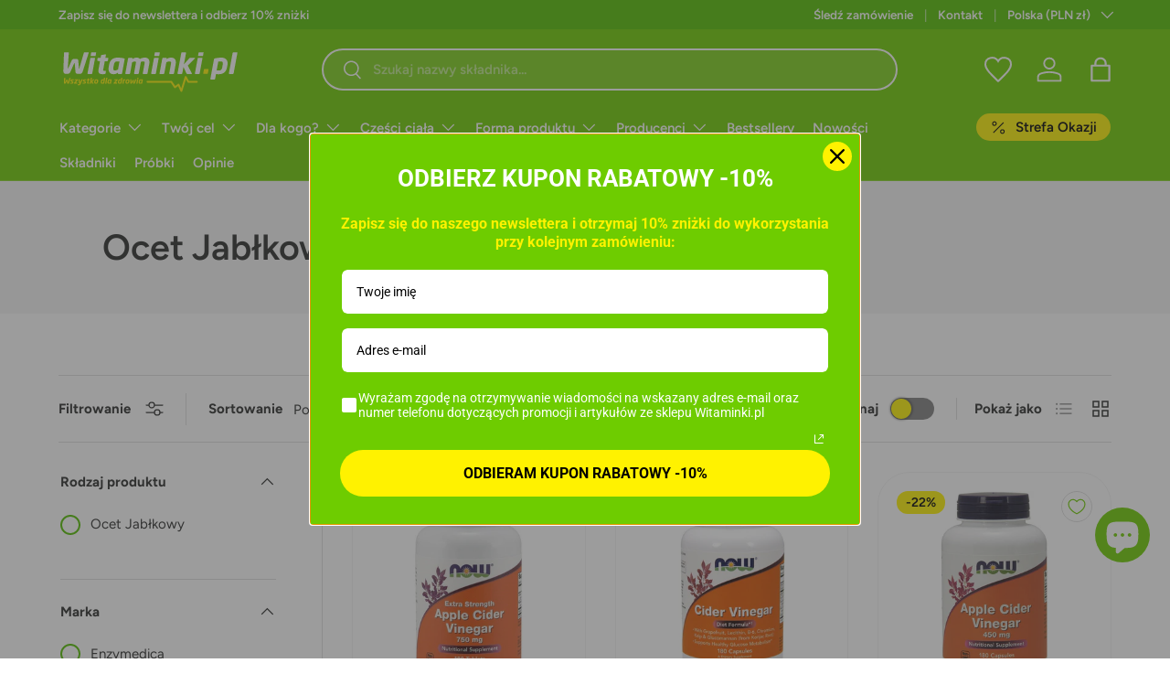

--- FILE ---
content_type: text/html; charset=utf-8
request_url: https://witaminki.pl/collections/ocet-jablkowy
body_size: 61656
content:
<!doctype html>
<html class="no-js" lang="pl" dir="ltr">
<head><meta charset="utf-8">
<meta name="viewport" content="width=device-width,initial-scale=1">
<title>Ocet Jabłkowy &ndash; Witaminki.pl</title><link rel="canonical" href="https://witaminki.pl/collections/ocet-jablkowy"><meta property="og:site_name" content="Witaminki.pl">
<meta property="og:url" content="https://witaminki.pl/collections/ocet-jablkowy">
<meta property="og:title" content="Ocet Jabłkowy">
<meta property="og:type" content="product.group">
<meta property="og:description" content="Najlepsze i sprawdzone suplementy diety w jednym miejscu. W naszej ofercie znajdziesz tysiące produktów światowych marek z ekspresową dostawą. Zobacz więcej..."><meta property="og:image" content="http://witaminki.pl/cdn/shop/files/witaminki_logo.png?crop=center&height=1200&v=1638571149&width=1200">
  <meta property="og:image:secure_url" content="https://witaminki.pl/cdn/shop/files/witaminki_logo.png?crop=center&height=1200&v=1638571149&width=1200">
  <meta property="og:image:width" content="1200">
  <meta property="og:image:height" content="628"><meta name="twitter:card" content="summary_large_image">
<meta name="twitter:title" content="Ocet Jabłkowy">
<meta name="twitter:description" content="Najlepsze i sprawdzone suplementy diety w jednym miejscu. W naszej ofercie znajdziesz tysiące produktów światowych marek z ekspresową dostawą. Zobacz więcej...">
<link rel="preload" href="//witaminki.pl/cdn/shop/t/73/assets/main.css?v=147361054845945753371759441720" as="style"><style data-shopify>
@font-face {
  font-family: Figtree;
  font-weight: 400;
  font-style: normal;
  font-display: swap;
  src: url("//witaminki.pl/cdn/fonts/figtree/figtree_n4.3c0838aba1701047e60be6a99a1b0a40ce9b8419.woff2") format("woff2"),
       url("//witaminki.pl/cdn/fonts/figtree/figtree_n4.c0575d1db21fc3821f17fd6617d3dee552312137.woff") format("woff");
}
@font-face {
  font-family: Figtree;
  font-weight: 700;
  font-style: normal;
  font-display: swap;
  src: url("//witaminki.pl/cdn/fonts/figtree/figtree_n7.2fd9bfe01586148e644724096c9d75e8c7a90e55.woff2") format("woff2"),
       url("//witaminki.pl/cdn/fonts/figtree/figtree_n7.ea05de92d862f9594794ab281c4c3a67501ef5fc.woff") format("woff");
}
@font-face {
  font-family: Figtree;
  font-weight: 400;
  font-style: italic;
  font-display: swap;
  src: url("//witaminki.pl/cdn/fonts/figtree/figtree_i4.89f7a4275c064845c304a4cf8a4a586060656db2.woff2") format("woff2"),
       url("//witaminki.pl/cdn/fonts/figtree/figtree_i4.6f955aaaafc55a22ffc1f32ecf3756859a5ad3e2.woff") format("woff");
}
@font-face {
  font-family: Figtree;
  font-weight: 700;
  font-style: italic;
  font-display: swap;
  src: url("//witaminki.pl/cdn/fonts/figtree/figtree_i7.06add7096a6f2ab742e09ec7e498115904eda1fe.woff2") format("woff2"),
       url("//witaminki.pl/cdn/fonts/figtree/figtree_i7.ee584b5fcaccdbb5518c0228158941f8df81b101.woff") format("woff");
}
@font-face {
  font-family: Figtree;
  font-weight: 600;
  font-style: normal;
  font-display: swap;
  src: url("//witaminki.pl/cdn/fonts/figtree/figtree_n6.9d1ea52bb49a0a86cfd1b0383d00f83d3fcc14de.woff2") format("woff2"),
       url("//witaminki.pl/cdn/fonts/figtree/figtree_n6.f0fcdea525a0e47b2ae4ab645832a8e8a96d31d3.woff") format("woff");
}
@font-face {
  font-family: Figtree;
  font-weight: 600;
  font-style: normal;
  font-display: swap;
  src: url("//witaminki.pl/cdn/fonts/figtree/figtree_n6.9d1ea52bb49a0a86cfd1b0383d00f83d3fcc14de.woff2") format("woff2"),
       url("//witaminki.pl/cdn/fonts/figtree/figtree_n6.f0fcdea525a0e47b2ae4ab645832a8e8a96d31d3.woff") format("woff");
}
:root {
      --bg-color: 255 255 255 / 1.0;
      --bg-color-og: 255 255 255 / 1.0;
      --heading-color: 42 43 42;
      --text-color: 42 43 42;
      --text-color-og: 42 43 42;
      --scrollbar-color: 42 43 42;
      --link-color: 42 43 42;
      --link-color-og: 42 43 42;
      --star-color: 255 159 28;--swatch-border-color-default: 212 213 212;
        --swatch-border-color-active: 149 149 149;
        --swatch-card-size: 24px;
        --swatch-variant-picker-size: 64px;--color-scheme-1-bg: 244 244 244 / 1.0;
      --color-scheme-1-grad: linear-gradient(180deg, rgba(244, 244, 244, 1), rgba(244, 244, 244, 1) 100%);
      --color-scheme-1-heading: 42 43 42;
      --color-scheme-1-text: 42 43 42;
      --color-scheme-1-btn-bg: 110 204 0;
      --color-scheme-1-btn-text: 255 255 255;
      --color-scheme-1-btn-bg-hover: 140 218 47;--color-scheme-2-bg: 110 204 0 / 1.0;
      --color-scheme-2-grad: ;
      --color-scheme-2-heading: 255 255 255;
      --color-scheme-2-text: 255 255 255;
      --color-scheme-2-btn-bg: 255 242 0;
      --color-scheme-2-btn-text: 0 0 0;
      --color-scheme-2-btn-bg-hover: 232 221 0;--color-scheme-3-bg: 255 242 0 / 1.0;
      --color-scheme-3-grad: ;
      --color-scheme-3-heading: 7 7 7;
      --color-scheme-3-text: 7 7 7;
      --color-scheme-3-btn-bg: 42 43 42;
      --color-scheme-3-btn-text: 7 7 7;
      --color-scheme-3-btn-bg-hover: 45 46 45;

      --drawer-bg-color: 255 255 255 / 1.0;
      --drawer-text-color: 42 43 42;

      --panel-bg-color: 244 244 244 / 1.0;
      --panel-heading-color: 42 43 42;
      --panel-text-color: 42 43 42;

      --in-stock-text-color: 103 188 0;
      --low-stock-text-color: 236 127 0;
      --very-low-stock-text-color: 230 0 0;
      --no-stock-text-color: 0 0 0;
      --no-stock-backordered-text-color: 0 141 253;

      --error-bg-color: 252 237 238;
      --error-text-color: 180 12 28;
      --success-bg-color: 232 246 234;
      --success-text-color: 44 126 63;
      --info-bg-color: 228 237 250;
      --info-text-color: 26 102 210;

      --heading-font-family: Figtree, sans-serif;
      --heading-font-style: normal;
      --heading-font-weight: 600;
      --heading-scale-start: 2;

      --navigation-font-family: Figtree, sans-serif;
      --navigation-font-style: normal;
      --navigation-font-weight: 600;--heading-text-transform: none;
--subheading-text-transform: none;
      --body-font-family: Figtree, sans-serif;
      --body-font-style: normal;
      --body-font-weight: 400;
      --body-font-size: 15;

      --section-gap: 48;
      --heading-gap: calc(8 * var(--space-unit));--grid-column-gap: 20px;--btn-bg-color: 110 204 0;
      --btn-bg-hover-color: 140 218 47;
      --btn-text-color: 255 255 255;
      --btn-bg-color-og: 110 204 0;
      --btn-text-color-og: 255 255 255;
      --btn-alt-bg-color: 110 204 0;
      --btn-alt-bg-alpha: 1.0;
      --btn-alt-text-color: 255 255 255;
      --btn-border-width: 2px;
      --btn-padding-y: 12px;

      
      --btn-border-radius: 28px;
      

      --btn-lg-border-radius: 50%;
      --btn-icon-border-radius: 50%;
      --input-with-btn-inner-radius: var(--btn-border-radius);

      --input-bg-color: 255 255 255 / 1.0;
      --input-text-color: 42 43 42;
      --input-border-width: 2px;
      --input-border-radius: 26px;
      --textarea-border-radius: 12px;
      --input-border-radius: 28px;
      --input-lg-border-radius: 34px;
      --input-bg-color-diff-3: #f7f7f7;
      --input-bg-color-diff-6: #f0f0f0;

      --modal-border-radius: 16px;
      --modal-overlay-color: 0 0 0;
      --modal-overlay-opacity: 0.4;
      --drawer-border-radius: 16px;
      --overlay-border-radius: 8px;--custom-label-bg-color: 255 133 0;
      --custom-label-text-color: 255 255 255;--sale-label-bg-color: 255 242 0;
      --sale-label-text-color: 0 0 0;--sold-out-label-bg-color: 42 43 42;
      --sold-out-label-text-color: 255 255 255;--new-label-bg-color: 110 204 0;
      --new-label-text-color: 255 255 255;--preorder-label-bg-color: 0 166 237;
      --preorder-label-text-color: 255 255 255;

      --page-width: 1440px;
      --gutter-sm: 20px;
      --gutter-md: 32px;
      --gutter-lg: 64px;

      --payment-terms-bg-color: #ffffff;

      --coll-card-bg-color: #f9f9f9;
      --coll-card-border-color: #f2f2f2;--card-bg-color: #ffffff;
      --card-text-color: 38 38 43;
      --card-border-color: #f2f2f2;
        
          --aos-animate-duration: 1s;
        

        
          --aos-min-width: 0;
        
      

      --reading-width: 48em;
    }

    @media (max-width: 769px) {
      :root {
        --reading-width: 36em;
      }
    }
  </style><link rel="stylesheet" href="//witaminki.pl/cdn/shop/t/73/assets/main.css?v=147361054845945753371759441720">
  <script src="//witaminki.pl/cdn/shop/t/73/assets/main.js?v=47275864244975482431704305573" defer="defer"></script><link rel="preload" href="//witaminki.pl/cdn/fonts/figtree/figtree_n4.3c0838aba1701047e60be6a99a1b0a40ce9b8419.woff2" as="font" type="font/woff2" crossorigin fetchpriority="high"><link rel="preload" href="//witaminki.pl/cdn/fonts/figtree/figtree_n6.9d1ea52bb49a0a86cfd1b0383d00f83d3fcc14de.woff2" as="font" type="font/woff2" crossorigin fetchpriority="high"><script>window.performance && window.performance.mark && window.performance.mark('shopify.content_for_header.start');</script><meta id="shopify-digital-wallet" name="shopify-digital-wallet" content="/61577494751/digital_wallets/dialog">
<meta name="shopify-checkout-api-token" content="1b3690b0c96688e0c8e991f3d011b651">
<link rel="alternate" type="application/atom+xml" title="Feed" href="/collections/ocet-jablkowy.atom" />
<link rel="alternate" type="application/json+oembed" href="https://witaminki.pl/collections/ocet-jablkowy.oembed">
<script async="async" src="/checkouts/internal/preloads.js?locale=pl-PL"></script>
<script id="apple-pay-shop-capabilities" type="application/json">{"shopId":61577494751,"countryCode":"PL","currencyCode":"PLN","merchantCapabilities":["supports3DS"],"merchantId":"gid:\/\/shopify\/Shop\/61577494751","merchantName":"Witaminki.pl","requiredBillingContactFields":["postalAddress","email","phone"],"requiredShippingContactFields":["postalAddress","email","phone"],"shippingType":"shipping","supportedNetworks":["visa","masterCard"],"total":{"type":"pending","label":"Witaminki.pl","amount":"1.00"},"shopifyPaymentsEnabled":true,"supportsSubscriptions":true}</script>
<script id="shopify-features" type="application/json">{"accessToken":"1b3690b0c96688e0c8e991f3d011b651","betas":["rich-media-storefront-analytics"],"domain":"witaminki.pl","predictiveSearch":true,"shopId":61577494751,"locale":"pl"}</script>
<script>var Shopify = Shopify || {};
Shopify.shop = "witaminki-pl.myshopify.com";
Shopify.locale = "pl";
Shopify.currency = {"active":"PLN","rate":"1.0"};
Shopify.country = "PL";
Shopify.theme = {"name":"NOWE WITAMINKI 3.0","id":157033398614,"schema_name":"Enterprise","schema_version":"1.4.1","theme_store_id":1657,"role":"main"};
Shopify.theme.handle = "null";
Shopify.theme.style = {"id":null,"handle":null};
Shopify.cdnHost = "witaminki.pl/cdn";
Shopify.routes = Shopify.routes || {};
Shopify.routes.root = "/";</script>
<script type="module">!function(o){(o.Shopify=o.Shopify||{}).modules=!0}(window);</script>
<script>!function(o){function n(){var o=[];function n(){o.push(Array.prototype.slice.apply(arguments))}return n.q=o,n}var t=o.Shopify=o.Shopify||{};t.loadFeatures=n(),t.autoloadFeatures=n()}(window);</script>
<script id="shop-js-analytics" type="application/json">{"pageType":"collection"}</script>
<script defer="defer" async type="module" src="//witaminki.pl/cdn/shopifycloud/shop-js/modules/v2/client.init-shop-cart-sync_CpetL4fK.pl.esm.js"></script>
<script defer="defer" async type="module" src="//witaminki.pl/cdn/shopifycloud/shop-js/modules/v2/chunk.common_DefOBFXT.esm.js"></script>
<script type="module">
  await import("//witaminki.pl/cdn/shopifycloud/shop-js/modules/v2/client.init-shop-cart-sync_CpetL4fK.pl.esm.js");
await import("//witaminki.pl/cdn/shopifycloud/shop-js/modules/v2/chunk.common_DefOBFXT.esm.js");

  window.Shopify.SignInWithShop?.initShopCartSync?.({"fedCMEnabled":true,"windoidEnabled":true});

</script>
<script>(function() {
  var isLoaded = false;
  function asyncLoad() {
    if (isLoaded) return;
    isLoaded = true;
    var urls = ["","","https:\/\/d9fvwtvqz2fm1.cloudfront.net\/shop\/js\/discount-on-cart-pro.min.js?shop=witaminki-pl.myshopify.com","","","https:\/\/cdn.shopify.com\/s\/files\/1\/0615\/7749\/4751\/t\/73\/assets\/subscribe-it.js?v=1759692619\u0026shop=witaminki-pl.myshopify.com","https:\/\/cdn.adscale.com\/static\/ecom_js\/witaminki-pl\/add_item_to_cart.js?ver=20251120\u0026shop=witaminki-pl.myshopify.com"];
    for (var i = 0; i < urls.length; i++) {
      var s = document.createElement('script');
      s.type = 'text/javascript';
      s.async = true;
      s.src = urls[i];
      var x = document.getElementsByTagName('script')[0];
      x.parentNode.insertBefore(s, x);
    }
  };
  if(window.attachEvent) {
    window.attachEvent('onload', asyncLoad);
  } else {
    window.addEventListener('load', asyncLoad, false);
  }
})();</script>
<script id="__st">var __st={"a":61577494751,"offset":3600,"reqid":"ea09bbd7-ee51-466a-81bf-0848cea63936-1763700353","pageurl":"witaminki.pl\/collections\/ocet-jablkowy","u":"30ee11074d95","p":"collection","rtyp":"collection","rid":614524092758};</script>
<script>window.ShopifyPaypalV4VisibilityTracking = true;</script>
<script id="form-persister">!function(){'use strict';const t='contact',e='new_comment',n=[[t,t],['blogs',e],['comments',e],[t,'customer']],o='password',r='form_key',c=['recaptcha-v3-token','g-recaptcha-response','h-captcha-response',o],s=()=>{try{return window.sessionStorage}catch{return}},i='__shopify_v',u=t=>t.elements[r],a=function(){const t=[...n].map((([t,e])=>`form[action*='/${t}']:not([data-nocaptcha='true']) input[name='form_type'][value='${e}']`)).join(',');var e;return e=t,()=>e?[...document.querySelectorAll(e)].map((t=>t.form)):[]}();function m(t){const e=u(t);a().includes(t)&&(!e||!e.value)&&function(t){try{if(!s())return;!function(t){const e=s();if(!e)return;const n=u(t);if(!n)return;const o=n.value;o&&e.removeItem(o)}(t);const e=Array.from(Array(32),(()=>Math.random().toString(36)[2])).join('');!function(t,e){u(t)||t.append(Object.assign(document.createElement('input'),{type:'hidden',name:r})),t.elements[r].value=e}(t,e),function(t,e){const n=s();if(!n)return;const r=[...t.querySelectorAll(`input[type='${o}']`)].map((({name:t})=>t)),u=[...c,...r],a={};for(const[o,c]of new FormData(t).entries())u.includes(o)||(a[o]=c);n.setItem(e,JSON.stringify({[i]:1,action:t.action,data:a}))}(t,e)}catch(e){console.error('failed to persist form',e)}}(t)}const f=t=>{if('true'===t.dataset.persistBound)return;const e=function(t,e){const n=function(t){return'function'==typeof t.submit?t.submit:HTMLFormElement.prototype.submit}(t).bind(t);return function(){let t;return()=>{t||(t=!0,(()=>{try{e(),n()}catch(t){(t=>{console.error('form submit failed',t)})(t)}})(),setTimeout((()=>t=!1),250))}}()}(t,(()=>{m(t)}));!function(t,e){if('function'==typeof t.submit&&'function'==typeof e)try{t.submit=e}catch{}}(t,e),t.addEventListener('submit',(t=>{t.preventDefault(),e()})),t.dataset.persistBound='true'};!function(){function t(t){const e=(t=>{const e=t.target;return e instanceof HTMLFormElement?e:e&&e.form})(t);e&&m(e)}document.addEventListener('submit',t),document.addEventListener('DOMContentLoaded',(()=>{const e=a();for(const t of e)f(t);var n;n=document.body,new window.MutationObserver((t=>{for(const e of t)if('childList'===e.type&&e.addedNodes.length)for(const t of e.addedNodes)1===t.nodeType&&'FORM'===t.tagName&&a().includes(t)&&f(t)})).observe(n,{childList:!0,subtree:!0,attributes:!1}),document.removeEventListener('submit',t)}))}()}();</script>
<script integrity="sha256-52AcMU7V7pcBOXWImdc/TAGTFKeNjmkeM1Pvks/DTgc=" data-source-attribution="shopify.loadfeatures" defer="defer" src="//witaminki.pl/cdn/shopifycloud/storefront/assets/storefront/load_feature-81c60534.js" crossorigin="anonymous"></script>
<script data-source-attribution="shopify.dynamic_checkout.dynamic.init">var Shopify=Shopify||{};Shopify.PaymentButton=Shopify.PaymentButton||{isStorefrontPortableWallets:!0,init:function(){window.Shopify.PaymentButton.init=function(){};var t=document.createElement("script");t.src="https://witaminki.pl/cdn/shopifycloud/portable-wallets/latest/portable-wallets.pl.js",t.type="module",document.head.appendChild(t)}};
</script>
<script data-source-attribution="shopify.dynamic_checkout.buyer_consent">
  function portableWalletsHideBuyerConsent(e){var t=document.getElementById("shopify-buyer-consent"),n=document.getElementById("shopify-subscription-policy-button");t&&n&&(t.classList.add("hidden"),t.setAttribute("aria-hidden","true"),n.removeEventListener("click",e))}function portableWalletsShowBuyerConsent(e){var t=document.getElementById("shopify-buyer-consent"),n=document.getElementById("shopify-subscription-policy-button");t&&n&&(t.classList.remove("hidden"),t.removeAttribute("aria-hidden"),n.addEventListener("click",e))}window.Shopify?.PaymentButton&&(window.Shopify.PaymentButton.hideBuyerConsent=portableWalletsHideBuyerConsent,window.Shopify.PaymentButton.showBuyerConsent=portableWalletsShowBuyerConsent);
</script>
<script data-source-attribution="shopify.dynamic_checkout.cart.bootstrap">document.addEventListener("DOMContentLoaded",(function(){function t(){return document.querySelector("shopify-accelerated-checkout-cart, shopify-accelerated-checkout")}if(t())Shopify.PaymentButton.init();else{new MutationObserver((function(e,n){t()&&(Shopify.PaymentButton.init(),n.disconnect())})).observe(document.body,{childList:!0,subtree:!0})}}));
</script>
<link id="shopify-accelerated-checkout-styles" rel="stylesheet" media="screen" href="https://witaminki.pl/cdn/shopifycloud/portable-wallets/latest/accelerated-checkout-backwards-compat.css" crossorigin="anonymous">
<style id="shopify-accelerated-checkout-cart">
        #shopify-buyer-consent {
  margin-top: 1em;
  display: inline-block;
  width: 100%;
}

#shopify-buyer-consent.hidden {
  display: none;
}

#shopify-subscription-policy-button {
  background: none;
  border: none;
  padding: 0;
  text-decoration: underline;
  font-size: inherit;
  cursor: pointer;
}

#shopify-subscription-policy-button::before {
  box-shadow: none;
}

      </style>
<script id="sections-script" data-sections="header,footer" defer="defer" src="//witaminki.pl/cdn/shop/t/73/compiled_assets/scripts.js?21090"></script>
<script>window.performance && window.performance.mark && window.performance.mark('shopify.content_for_header.end');</script>
    <script src="//witaminki.pl/cdn/shop/t/73/assets/animate-on-scroll.js?v=15249566486942820451704305573" defer="defer"></script>
    <link rel="stylesheet" href="//witaminki.pl/cdn/shop/t/73/assets/animate-on-scroll.css?v=116194678796051782541704305573">
  

  <script>document.documentElement.className = document.documentElement.className.replace('no-js', 'js');</script><!-- CC Custom Head Start --><!-- CC Custom Head End --><!-- BEGIN app block: shopify://apps/okendo/blocks/theme-settings/bb689e69-ea70-4661-8fb7-ad24a2e23c29 --><!-- BEGIN app snippet: header-metafields -->










    <style data-oke-reviews-version="0.81.8" type="text/css" data-href="https://d3hw6dc1ow8pp2.cloudfront.net/reviews-widget-plus/css/okendo-reviews-styles.9d163ae1.css"></style><style data-oke-reviews-version="0.81.8" type="text/css" data-href="https://d3hw6dc1ow8pp2.cloudfront.net/reviews-widget-plus/css/modules/okendo-star-rating.4cb378a8.css"></style><style data-oke-reviews-version="0.81.8" type="text/css" data-href="https://d3hw6dc1ow8pp2.cloudfront.net/reviews-widget-plus/css/modules/okendo-reviews-summary.a0c9d7d6.css"></style><style type="text/css">.okeReviews[data-oke-container],div.okeReviews{font-size:14px;font-size:var(--oke-text-regular);font-weight:400;font-family:var(--oke-text-fontFamily);line-height:1.6}.okeReviews[data-oke-container] *,.okeReviews[data-oke-container] :after,.okeReviews[data-oke-container] :before,div.okeReviews *,div.okeReviews :after,div.okeReviews :before{box-sizing:border-box}.okeReviews[data-oke-container] h1,.okeReviews[data-oke-container] h2,.okeReviews[data-oke-container] h3,.okeReviews[data-oke-container] h4,.okeReviews[data-oke-container] h5,.okeReviews[data-oke-container] h6,div.okeReviews h1,div.okeReviews h2,div.okeReviews h3,div.okeReviews h4,div.okeReviews h5,div.okeReviews h6{font-size:1em;font-weight:400;line-height:1.4;margin:0}.okeReviews[data-oke-container] ul,div.okeReviews ul{padding:0;margin:0}.okeReviews[data-oke-container] li,div.okeReviews li{list-style-type:none;padding:0}.okeReviews[data-oke-container] p,div.okeReviews p{line-height:1.8;margin:0 0 4px}.okeReviews[data-oke-container] p:last-child,div.okeReviews p:last-child{margin-bottom:0}.okeReviews[data-oke-container] a,div.okeReviews a{text-decoration:none;color:inherit}.okeReviews[data-oke-container] button,div.okeReviews button{border-radius:0;border:0;box-shadow:none;margin:0;width:auto;min-width:auto;padding:0;background-color:transparent;min-height:auto}.okeReviews[data-oke-container] button,.okeReviews[data-oke-container] input,.okeReviews[data-oke-container] select,.okeReviews[data-oke-container] textarea,div.okeReviews button,div.okeReviews input,div.okeReviews select,div.okeReviews textarea{font-family:inherit;font-size:1em}.okeReviews[data-oke-container] label,.okeReviews[data-oke-container] select,div.okeReviews label,div.okeReviews select{display:inline}.okeReviews[data-oke-container] select,div.okeReviews select{width:auto}.okeReviews[data-oke-container] article,.okeReviews[data-oke-container] aside,div.okeReviews article,div.okeReviews aside{margin:0}.okeReviews[data-oke-container] table,div.okeReviews table{background:transparent;border:0;border-collapse:collapse;border-spacing:0;font-family:inherit;font-size:1em;table-layout:auto}.okeReviews[data-oke-container] table td,.okeReviews[data-oke-container] table th,.okeReviews[data-oke-container] table tr,div.okeReviews table td,div.okeReviews table th,div.okeReviews table tr{border:0;font-family:inherit;font-size:1em}.okeReviews[data-oke-container] table td,.okeReviews[data-oke-container] table th,div.okeReviews table td,div.okeReviews table th{background:transparent;font-weight:400;letter-spacing:normal;padding:0;text-align:left;text-transform:none;vertical-align:middle}.okeReviews[data-oke-container] table tr:hover td,.okeReviews[data-oke-container] table tr:hover th,div.okeReviews table tr:hover td,div.okeReviews table tr:hover th{background:transparent}.okeReviews[data-oke-container] fieldset,div.okeReviews fieldset{border:0;padding:0;margin:0;min-width:0}.okeReviews[data-oke-container] img,.okeReviews[data-oke-container] svg,div.okeReviews img,div.okeReviews svg{max-width:none}.okeReviews[data-oke-container] div:empty,div.okeReviews div:empty{display:block}.okeReviews[data-oke-container] .oke-icon:before,div.okeReviews .oke-icon:before{font-family:oke-widget-icons!important;font-style:normal;font-weight:400;font-variant:normal;text-transform:none;line-height:1;-webkit-font-smoothing:antialiased;-moz-osx-font-smoothing:grayscale;color:inherit}.okeReviews[data-oke-container] .oke-icon--select-arrow:before,div.okeReviews .oke-icon--select-arrow:before{content:""}.okeReviews[data-oke-container] .oke-icon--loading:before,div.okeReviews .oke-icon--loading:before{content:""}.okeReviews[data-oke-container] .oke-icon--pencil:before,div.okeReviews .oke-icon--pencil:before{content:""}.okeReviews[data-oke-container] .oke-icon--filter:before,div.okeReviews .oke-icon--filter:before{content:""}.okeReviews[data-oke-container] .oke-icon--play:before,div.okeReviews .oke-icon--play:before{content:""}.okeReviews[data-oke-container] .oke-icon--tick-circle:before,div.okeReviews .oke-icon--tick-circle:before{content:""}.okeReviews[data-oke-container] .oke-icon--chevron-left:before,div.okeReviews .oke-icon--chevron-left:before{content:""}.okeReviews[data-oke-container] .oke-icon--chevron-right:before,div.okeReviews .oke-icon--chevron-right:before{content:""}.okeReviews[data-oke-container] .oke-icon--thumbs-down:before,div.okeReviews .oke-icon--thumbs-down:before{content:""}.okeReviews[data-oke-container] .oke-icon--thumbs-up:before,div.okeReviews .oke-icon--thumbs-up:before{content:""}.okeReviews[data-oke-container] .oke-icon--close:before,div.okeReviews .oke-icon--close:before{content:""}.okeReviews[data-oke-container] .oke-icon--chevron-up:before,div.okeReviews .oke-icon--chevron-up:before{content:""}.okeReviews[data-oke-container] .oke-icon--chevron-down:before,div.okeReviews .oke-icon--chevron-down:before{content:""}.okeReviews[data-oke-container] .oke-icon--star:before,div.okeReviews .oke-icon--star:before{content:""}.okeReviews[data-oke-container] .oke-icon--magnifying-glass:before,div.okeReviews .oke-icon--magnifying-glass:before{content:""}@font-face{font-family:oke-widget-icons;src:url(https://d3hw6dc1ow8pp2.cloudfront.net/reviews-widget-plus/fonts/oke-widget-icons.ttf) format("truetype"),url(https://d3hw6dc1ow8pp2.cloudfront.net/reviews-widget-plus/fonts/oke-widget-icons.woff) format("woff"),url(https://d3hw6dc1ow8pp2.cloudfront.net/reviews-widget-plus/img/oke-widget-icons.bc0d6b0a.svg) format("svg");font-weight:400;font-style:normal;font-display:block}.okeReviews[data-oke-container] .oke-button,div.okeReviews .oke-button{display:inline-block;border-style:solid;border-color:var(--oke-button-borderColor);border-width:var(--oke-button-borderWidth);background-color:var(--oke-button-backgroundColor);line-height:1;padding:12px 24px;margin:0;border-radius:var(--oke-button-borderRadius);color:var(--oke-button-textColor);text-align:center;position:relative;font-weight:var(--oke-button-fontWeight);font-size:var(--oke-button-fontSize);font-family:var(--oke-button-fontFamily);outline:0}.okeReviews[data-oke-container] .oke-button-text,.okeReviews[data-oke-container] .oke-button .oke-icon,div.okeReviews .oke-button-text,div.okeReviews .oke-button .oke-icon{line-height:1}.okeReviews[data-oke-container] .oke-button.oke-is-loading,div.okeReviews .oke-button.oke-is-loading{position:relative}.okeReviews[data-oke-container] .oke-button.oke-is-loading:before,div.okeReviews .oke-button.oke-is-loading:before{font-family:oke-widget-icons!important;font-style:normal;font-weight:400;font-variant:normal;text-transform:none;line-height:1;-webkit-font-smoothing:antialiased;-moz-osx-font-smoothing:grayscale;content:"";color:undefined;font-size:12px;display:inline-block;animation:oke-spin 1s linear infinite;position:absolute;width:12px;height:12px;top:0;left:0;bottom:0;right:0;margin:auto}.okeReviews[data-oke-container] .oke-button.oke-is-loading>*,div.okeReviews .oke-button.oke-is-loading>*{opacity:0}.okeReviews[data-oke-container] .oke-button.oke-is-active,div.okeReviews .oke-button.oke-is-active{background-color:var(--oke-button-backgroundColorActive);color:var(--oke-button-textColorActive);border-color:var(--oke-button-borderColorActive)}.okeReviews[data-oke-container] .oke-button:not(.oke-is-loading),div.okeReviews .oke-button:not(.oke-is-loading){cursor:pointer}.okeReviews[data-oke-container] .oke-button:not(.oke-is-loading):not(.oke-is-active):hover,div.okeReviews .oke-button:not(.oke-is-loading):not(.oke-is-active):hover{background-color:var(--oke-button-backgroundColorHover);color:var(--oke-button-textColorHover);border-color:var(--oke-button-borderColorHover);box-shadow:0 0 0 2px var(--oke-button-backgroundColorHover)}.okeReviews[data-oke-container] .oke-button:not(.oke-is-loading):not(.oke-is-active):active,.okeReviews[data-oke-container] .oke-button:not(.oke-is-loading):not(.oke-is-active):hover:active,div.okeReviews .oke-button:not(.oke-is-loading):not(.oke-is-active):active,div.okeReviews .oke-button:not(.oke-is-loading):not(.oke-is-active):hover:active{background-color:var(--oke-button-backgroundColorActive);color:var(--oke-button-textColorActive);border-color:var(--oke-button-borderColorActive)}.okeReviews[data-oke-container] .oke-title,div.okeReviews .oke-title{font-weight:var(--oke-title-fontWeight);font-size:var(--oke-title-fontSize);font-family:var(--oke-title-fontFamily)}.okeReviews[data-oke-container] .oke-bodyText,div.okeReviews .oke-bodyText{font-weight:var(--oke-bodyText-fontWeight);font-size:var(--oke-bodyText-fontSize);font-family:var(--oke-bodyText-fontFamily)}.okeReviews[data-oke-container] .oke-linkButton,div.okeReviews .oke-linkButton{cursor:pointer;font-weight:700;pointer-events:auto;text-decoration:underline}.okeReviews[data-oke-container] .oke-linkButton:hover,div.okeReviews .oke-linkButton:hover{text-decoration:none}.okeReviews[data-oke-container] .oke-readMore,div.okeReviews .oke-readMore{cursor:pointer;color:inherit;text-decoration:underline}.okeReviews[data-oke-container] .oke-select,div.okeReviews .oke-select{cursor:pointer;background-repeat:no-repeat;background-position-x:100%;background-position-y:50%;border:none;padding:0 24px 0 12px;-moz-appearance:none;appearance:none;color:inherit;-webkit-appearance:none;background-color:transparent;background-image:url("data:image/svg+xml;charset=utf-8,%3Csvg fill='currentColor' xmlns='http://www.w3.org/2000/svg' viewBox='0 0 24 24'%3E%3Cpath d='M7 10l5 5 5-5z'/%3E%3Cpath d='M0 0h24v24H0z' fill='none'/%3E%3C/svg%3E");outline-offset:4px}.okeReviews[data-oke-container] .oke-select:disabled,div.okeReviews .oke-select:disabled{background-color:transparent;background-image:url("data:image/svg+xml;charset=utf-8,%3Csvg fill='%239a9db1' xmlns='http://www.w3.org/2000/svg' viewBox='0 0 24 24'%3E%3Cpath d='M7 10l5 5 5-5z'/%3E%3Cpath d='M0 0h24v24H0z' fill='none'/%3E%3C/svg%3E")}.okeReviews[data-oke-container] .oke-loader,div.okeReviews .oke-loader{position:relative}.okeReviews[data-oke-container] .oke-loader:before,div.okeReviews .oke-loader:before{font-family:oke-widget-icons!important;font-style:normal;font-weight:400;font-variant:normal;text-transform:none;line-height:1;-webkit-font-smoothing:antialiased;-moz-osx-font-smoothing:grayscale;content:"";color:var(--oke-text-secondaryColor);font-size:12px;display:inline-block;animation:oke-spin 1s linear infinite;position:absolute;width:12px;height:12px;top:0;left:0;bottom:0;right:0;margin:auto}.okeReviews[data-oke-container] .oke-a11yText,div.okeReviews .oke-a11yText{border:0;clip:rect(0 0 0 0);height:1px;margin:-1px;overflow:hidden;padding:0;position:absolute;width:1px}.okeReviews[data-oke-container] .oke-hidden,div.okeReviews .oke-hidden{display:none}.okeReviews[data-oke-container] .oke-modal,div.okeReviews .oke-modal{bottom:0;left:0;overflow:auto;position:fixed;right:0;top:0;z-index:2147483647;max-height:100%;background-color:rgba(0,0,0,.5);padding:40px 0 32px}@media only screen and (min-width:1024px){.okeReviews[data-oke-container] .oke-modal,div.okeReviews .oke-modal{display:flex;align-items:center;padding:48px 0}}.okeReviews[data-oke-container] .oke-modal ::-moz-selection,div.okeReviews .oke-modal ::-moz-selection{background-color:rgba(39,45,69,.2)}.okeReviews[data-oke-container] .oke-modal ::selection,div.okeReviews .oke-modal ::selection{background-color:rgba(39,45,69,.2)}.okeReviews[data-oke-container] .oke-modal,.okeReviews[data-oke-container] .oke-modal p,div.okeReviews .oke-modal,div.okeReviews .oke-modal p{color:#272d45}.okeReviews[data-oke-container] .oke-modal-content,div.okeReviews .oke-modal-content{background-color:#fff;margin:auto;position:relative;will-change:transform,opacity;width:calc(100% - 64px)}@media only screen and (min-width:1024px){.okeReviews[data-oke-container] .oke-modal-content,div.okeReviews .oke-modal-content{max-width:1000px}}.okeReviews[data-oke-container] .oke-modal-close,div.okeReviews .oke-modal-close{cursor:pointer;position:absolute;width:32px;height:32px;top:-32px;padding:4px;right:-4px;line-height:1}.okeReviews[data-oke-container] .oke-modal-close:before,div.okeReviews .oke-modal-close:before{font-family:oke-widget-icons!important;font-style:normal;font-weight:400;font-variant:normal;text-transform:none;line-height:1;-webkit-font-smoothing:antialiased;-moz-osx-font-smoothing:grayscale;content:"";color:#fff;font-size:24px;display:inline-block;width:24px;height:24px}.okeReviews[data-oke-container] .oke-modal-overlay,div.okeReviews .oke-modal-overlay{background-color:rgba(43,46,56,.9)}@media only screen and (min-width:1024px){.okeReviews[data-oke-container] .oke-modal--large .oke-modal-content,div.okeReviews .oke-modal--large .oke-modal-content{max-width:1200px}}.okeReviews[data-oke-container] .oke-modal .oke-helpful,.okeReviews[data-oke-container] .oke-modal .oke-helpful-vote-button,.okeReviews[data-oke-container] .oke-modal .oke-reviewContent-date,div.okeReviews .oke-modal .oke-helpful,div.okeReviews .oke-modal .oke-helpful-vote-button,div.okeReviews .oke-modal .oke-reviewContent-date{color:#676986}.oke-modal .okeReviews[data-oke-container].oke-w,.oke-modal div.okeReviews.oke-w{color:#272d45}.okeReviews[data-oke-container] .oke-tag,div.okeReviews .oke-tag{align-items:center;color:#272d45;display:flex;font-size:var(--oke-text-small);font-weight:600;text-align:left;position:relative;z-index:2;background-color:#f4f4f6;padding:4px 6px;border:none;border-radius:4px;gap:6px;line-height:1}.okeReviews[data-oke-container] .oke-tag svg,div.okeReviews .oke-tag svg{fill:currentColor;height:1rem}.okeReviews[data-oke-container] .hooper,div.okeReviews .hooper{height:auto}.okeReviews--left{text-align:left}.okeReviews--right{text-align:right}.okeReviews--center{text-align:center}.okeReviews :not([tabindex="-1"]):focus-visible{outline:5px auto highlight;outline:5px auto -webkit-focus-ring-color}.is-oke-modalOpen{overflow:hidden!important}img.oke-is-error{background-color:var(--oke-shadingColor);background-size:cover;background-position:50% 50%;box-shadow:inset 0 0 0 1px var(--oke-border-color)}@keyframes oke-spin{0%{transform:rotate(0deg)}to{transform:rotate(1turn)}}@keyframes oke-fade-in{0%{opacity:0}to{opacity:1}}
.oke-stars{line-height:1;position:relative;display:inline-block}.oke-stars-background svg{overflow:visible}.oke-stars-foreground{overflow:hidden;position:absolute;top:0;left:0}.oke-sr{display:inline-block;padding-top:var(--oke-starRating-spaceAbove);padding-bottom:var(--oke-starRating-spaceBelow)}.oke-sr .oke-is-clickable{cursor:pointer}.oke-sr--hidden{display:none}.oke-sr-count,.oke-sr-rating,.oke-sr-stars{display:inline-block;vertical-align:middle}.oke-sr-stars{line-height:1;margin-right:8px}.oke-sr-rating{display:none}.oke-sr-count--brackets:before{content:"("}.oke-sr-count--brackets:after{content:")"}
.oke-rs{display:block}.oke-rs .oke-reviewsSummary.oke-is-preRender .oke-reviewsSummary-summary{-webkit-mask:linear-gradient(180deg,#000 0,#000 40%,transparent 95%,transparent 0) 100% 50%/100% 100% repeat-x;mask:linear-gradient(180deg,#000 0,#000 40%,transparent 95%,transparent 0) 100% 50%/100% 100% repeat-x;max-height:150px}.okeReviews[data-oke-container] .oke-reviewsSummary .oke-tooltip,div.okeReviews .oke-reviewsSummary .oke-tooltip{display:inline-block;font-weight:400}.okeReviews[data-oke-container] .oke-reviewsSummary .oke-tooltip-trigger,div.okeReviews .oke-reviewsSummary .oke-tooltip-trigger{height:15px;width:15px;overflow:hidden;transform:translateY(-10%)}.okeReviews[data-oke-container] .oke-reviewsSummary-heading,div.okeReviews .oke-reviewsSummary-heading{align-items:center;-moz-column-gap:4px;column-gap:4px;display:inline-flex;font-weight:700;margin-bottom:8px}.okeReviews[data-oke-container] .oke-reviewsSummary-heading-skeleton,div.okeReviews .oke-reviewsSummary-heading-skeleton{height:calc(var(--oke-button-fontSize) + 4px);width:150px}.okeReviews[data-oke-container] .oke-reviewsSummary-icon,div.okeReviews .oke-reviewsSummary-icon{fill:currentColor;font-size:14px}.okeReviews[data-oke-container] .oke-reviewsSummary-icon svg,div.okeReviews .oke-reviewsSummary-icon svg{vertical-align:baseline}.okeReviews[data-oke-container] .oke-reviewsSummary-summary.oke-is-truncated,div.okeReviews .oke-reviewsSummary-summary.oke-is-truncated{display:-webkit-box;-webkit-box-orient:vertical;overflow:hidden;text-overflow:ellipsis}</style>

    <script type="application/json" id="oke-reviews-settings">{"subscriberId":"fc702c4c-167b-403d-a865-4e8af5565e39","analyticsSettings":{"provider":"none"},"locale":"pl","localeAndVariant":{"code":"pl"},"matchCustomerLocale":false,"widgetSettings":{"global":{"dateSettings":{"format":{"type":"relative"}},"hideOkendoBranding":true,"reviewTranslationsMode":"on-load","showIncentiveIndicator":false,"searchEnginePaginationEnabled":true,"stars":{"backgroundColor":"#D2E8B7","foregroundColor":"#6ECC00","interspace":3,"shape":{"type":"rounded"},"showBorder":false},"font":{"fontType":"inherit-from-page"}},"homepageCarousel":{"slidesPerPage":{"large":3,"medium":2},"totalSlides":12,"scrollBehaviour":"slide","style":{"showDates":true,"border":{"color":"#E5E5EB","width":{"value":1,"unit":"px"}},"headingFont":{"hasCustomFontSettings":false},"bodyFont":{"hasCustomFontSettings":false},"arrows":{"color":"#676986","size":{"value":24,"unit":"px"},"enabled":true},"avatar":{"backgroundColor":"#E5E5EB","placeholderTextColor":"#2C3E50","size":{"value":48,"unit":"px"},"enabled":true},"media":{"size":{"value":80,"unit":"px"},"imageGap":{"value":4,"unit":"px"},"enabled":true},"stars":{"height":{"value":18,"unit":"px"}},"productImageSize":{"value":48,"unit":"px"},"layout":{"name":"default","reviewDetailsPosition":"below","showProductName":false,"showAttributeBars":false,"showProductVariantName":false,"showProductDetails":"only-when-grouped"},"highlightColor":"#0E7A82","spaceAbove":{"value":20,"unit":"px"},"text":{"primaryColor":"#2C3E50","fontSizeRegular":{"value":14,"unit":"px"},"fontSizeSmall":{"value":12,"unit":"px"},"secondaryColor":"#676986"},"spaceBelow":{"value":20,"unit":"px"}},"defaultSort":"rating desc","autoPlay":false,"truncation":{"bodyMaxLines":4,"enabled":true,"truncateAll":false}},"mediaCarousel":{"minimumImages":1,"linkText":"Read More","autoPlay":false,"slideSize":"medium","arrowPosition":"outside"},"mediaGrid":{"gridStyleDesktop":{"layout":"default-desktop"},"gridStyleMobile":{"layout":"default-mobile"},"showMoreArrow":{"arrowColor":"#676986","enabled":true,"backgroundColor":"#f4f4f6"},"linkText":"Read More","infiniteScroll":false,"gapSize":{"value":10,"unit":"px"}},"questions":{"initialPageSize":6,"loadMorePageSize":6},"reviewsBadge":{"layout":"large","colorScheme":"dark"},"reviewsTab":{"enabled":false},"reviewsWidget":{"tabs":{"reviews":true},"header":{"columnDistribution":"space-between","verticalAlignment":"top","blocks":[{"columnWidth":"one-third","modules":[{"name":"rating-average","layout":"one-line"},{"name":"rating-breakdown","backgroundColor":"#F4F4F6","shadingColor":"#9A9DB1","stretchMode":"contain"}],"textAlignment":"left"},{"columnWidth":"two-thirds","modules":[{"name":"recommended"},{"name":"media-carousel","imageGap":{"value":4,"unit":"px"},"imageHeight":{"value":120,"unit":"px"}}],"textAlignment":"left"}]},"style":{"showDates":true,"border":{"color":"#D2E8B7","width":{"value":1,"unit":"px"}},"bodyFont":{"hasCustomFontSettings":false},"headingFont":{"hasCustomFontSettings":false},"filters":{"backgroundColorActive":"#77DC00","backgroundColor":"#FFFFFF","borderColor":"#D2E8B7","borderRadius":{"value":100,"unit":"px"},"borderColorActive":"#E0FFBC","textColorActive":"#000000","textColor":"#000000","searchHighlightColor":"#c5eb99"},"avatar":{"backgroundColor":"#77DC00","placeholderTextColor":"#FFFFFF","size":{"value":48,"unit":"px"},"enabled":true},"stars":{"height":{"value":18,"unit":"px"}},"shadingColor":"#F9FDF4","productImageSize":{"value":48,"unit":"px"},"button":{"backgroundColorActive":"#6ECC00","borderColorHover":"#77DC00","backgroundColor":"#6ECC00","borderColor":"#6ECC00","backgroundColorHover":"#77DC00","textColorHover":"#FFFFFF","borderRadius":{"value":50,"unit":"px"},"borderWidth":{"value":1,"unit":"px"},"borderColorActive":"#6ECC00","textColorActive":"#FFFFFF","textColor":"#FFFFFF","font":{"hasCustomFontSettings":false}},"highlightColor":"#6ECC00","spaceAbove":{"value":20,"unit":"px"},"text":{"primaryColor":"#000000","fontSizeRegular":{"value":14,"unit":"px"},"fontSizeLarge":{"value":20,"unit":"px"},"fontSizeSmall":{"value":12,"unit":"px"},"secondaryColor":"#000000"},"spaceBelow":{"value":20,"unit":"px"},"attributeBar":{"style":"default","backgroundColor":"#D3D4DD","shadingColor":"#77DC00","markerColor":"#6ECC00"}},"showWhenEmpty":true,"reviews":{"list":{"layout":{"collapseReviewerDetails":false,"columnAmount":4,"name":"default","showAttributeBars":false,"borderStyle":"full","showProductVariantName":false,"showProductDetails":"only-when-grouped"},"loyalty":{"maxInitialAchievements":3},"initialPageSize":5,"replyTruncation":{"bodyMaxLines":4,"enabled":true},"media":{"layout":"featured","size":{"value":200,"unit":"px"}},"truncation":{"bodyMaxLines":4,"truncateAll":false,"enabled":true},"loadMorePageSize":5},"controls":{"filterMode":"closed","writeReviewButtonEnabled":true,"defaultSort":"has_media desc"}}},"starRatings":{"showWhenEmpty":true,"style":{"spaceAbove":{"value":0,"unit":"px"},"text":{"content":"average-rating","style":"number-slash-5","brackets":true},"singleStar":false,"height":{"value":18,"unit":"px"},"spaceBelow":{"value":0,"unit":"px"}},"clickBehavior":"scroll-to-widget"}},"features":{"recorderPlusEnabled":true,"recorderQandaPlusEnabled":true}}</script>
            <style id="oke-css-vars">:root{--oke-widget-spaceAbove:20px;--oke-widget-spaceBelow:20px;--oke-starRating-spaceAbove:0;--oke-starRating-spaceBelow:0;--oke-button-backgroundColor:#6ecc00;--oke-button-backgroundColorHover:#77dc00;--oke-button-backgroundColorActive:#6ecc00;--oke-button-textColor:#fff;--oke-button-textColorHover:#fff;--oke-button-textColorActive:#fff;--oke-button-borderColor:#6ecc00;--oke-button-borderColorHover:#77dc00;--oke-button-borderColorActive:#6ecc00;--oke-button-borderRadius:50px;--oke-button-borderWidth:1px;--oke-button-fontWeight:700;--oke-button-fontSize:var(--oke-text-regular,14px);--oke-button-fontFamily:inherit;--oke-border-color:#d2e8b7;--oke-border-width:1px;--oke-text-primaryColor:#000;--oke-text-secondaryColor:#000;--oke-text-small:12px;--oke-text-regular:14px;--oke-text-large:20px;--oke-text-fontFamily:inherit;--oke-avatar-size:48px;--oke-avatar-backgroundColor:#77dc00;--oke-avatar-placeholderTextColor:#fff;--oke-highlightColor:#6ecc00;--oke-shadingColor:#f9fdf4;--oke-productImageSize:48px;--oke-attributeBar-shadingColor:#77dc00;--oke-attributeBar-borderColor:undefined;--oke-attributeBar-backgroundColor:#d3d4dd;--oke-attributeBar-markerColor:#6ecc00;--oke-filter-backgroundColor:#fff;--oke-filter-backgroundColorActive:#77dc00;--oke-filter-borderColor:#d2e8b7;--oke-filter-borderColorActive:#e0ffbc;--oke-filter-textColor:#000;--oke-filter-textColorActive:#000;--oke-filter-borderRadius:100px;--oke-filter-searchHighlightColor:#c5eb99;--oke-mediaGrid-chevronColor:#676986;--oke-stars-foregroundColor:#6ecc00;--oke-stars-backgroundColor:#d2e8b7;--oke-stars-borderWidth:0}.oke-w,oke-modal{--oke-title-fontWeight:600;--oke-title-fontSize:var(--oke-text-regular,14px);--oke-title-fontFamily:inherit;--oke-bodyText-fontWeight:400;--oke-bodyText-fontSize:var(--oke-text-regular,14px);--oke-bodyText-fontFamily:inherit}</style>
            <style id="oke-reviews-custom-css">.oke-sr-count--brackets{display:none !important}.oke-w-breakdownModule-distribution-bar-fill{background-color:#6ecc00 !important}.okeReviews[data-oke-container] .oke-w-review-side,div.okeReviews .oke-w-review-side{border:none !important;border-radius:15px !important}</style>
            <template id="oke-reviews-body-template"><svg id="oke-star-symbols" style="display:none!important" data-oke-id="oke-star-symbols"><symbol id="oke-star-empty" style="overflow:visible;"><path id="star-rounded--empty" fill="var(--oke-stars-backgroundColor)" stroke="var(--oke-stars-borderColor)" stroke-width="var(--oke-stars-borderWidth)" d="M16.6744 7.11837C16.9845 6.8136 17.0731 6.45442 16.9402 6.04082C16.8073 5.62721 16.5193 5.38776 16.0762 5.32245L11.4906 4.66939L9.46364 0.587755C9.26427 0.195916 8.94306 0 8.5 0C8.05694 0 7.73573 0.195916 7.53636 0.587755L5.50938 4.66939L0.923769 5.32245C0.480712 5.38776 0.19273 5.62721 0.0598129 6.04082C-0.0731041 6.45442 0.0155059 6.8136 0.325646 7.11837L3.64855 10.2857L2.85106 14.7918C2.7846 15.2054 2.92859 15.5429 3.28303 15.8041C3.46026 15.9347 3.67071 16 3.91439 16C4.09161 16 4.25775 15.9565 4.41282 15.8694L8.5 13.7469L12.5872 15.8694C12.7422 15.9565 12.9084 16 13.0856 16C13.3293 16 13.5397 15.9347 13.717 15.8041C14.0714 15.5429 14.2154 15.2054 14.1489 14.7918L13.3514 10.2857L16.6744 7.11837Z"/></symbol><symbol id="oke-star-filled" style="overflow:visible;"><path id="star-rounded--filled" fill="var(--oke-stars-foregroundColor)" stroke="var(--oke-stars-borderColor)" stroke-width="var(--oke-stars-borderWidth)" d="M16.6744 7.11837C16.9845 6.8136 17.0731 6.45442 16.9402 6.04082C16.8073 5.62721 16.5193 5.38776 16.0762 5.32245L11.4906 4.66939L9.46364 0.587755C9.26427 0.195916 8.94306 0 8.5 0C8.05694 0 7.73573 0.195916 7.53636 0.587755L5.50938 4.66939L0.923769 5.32245C0.480712 5.38776 0.19273 5.62721 0.0598129 6.04082C-0.0731041 6.45442 0.0155059 6.8136 0.325646 7.11837L3.64855 10.2857L2.85106 14.7918C2.7846 15.2054 2.92859 15.5429 3.28303 15.8041C3.46026 15.9347 3.67071 16 3.91439 16C4.09161 16 4.25775 15.9565 4.41282 15.8694L8.5 13.7469L12.5872 15.8694C12.7422 15.9565 12.9084 16 13.0856 16C13.3293 16 13.5397 15.9347 13.717 15.8041C14.0714 15.5429 14.2154 15.2054 14.1489 14.7918L13.3514 10.2857L16.6744 7.11837Z"/></symbol></svg></template><script>document.addEventListener('readystatechange',() =>{Array.from(document.getElementById('oke-reviews-body-template')?.content.children)?.forEach(function(child){if(!Array.from(document.body.querySelectorAll('[data-oke-id='.concat(child.getAttribute('data-oke-id'),']'))).length){document.body.prepend(child)}})},{once:true});</script>










<!-- END app snippet -->

    <!-- BEGIN app snippet: okendo-reviews-json-ld -->
<!-- END app snippet -->

<!-- BEGIN app snippet: widget-plus-initialisation-script -->




    <script async id="okendo-reviews-script" src="https://d3hw6dc1ow8pp2.cloudfront.net/reviews-widget-plus/js/okendo-reviews.js"></script>

<!-- END app snippet -->


<!-- END app block --><!-- BEGIN app block: shopify://apps/c-hub-customer-accounts/blocks/app-embed/0fb3ba0b-4c65-4919-a85a-48bc2d368e9c --><script>(function () { try { localStorage.removeItem('chInitPageLoad'); } catch (error) {}})();</script><!-- END app block --><!-- BEGIN app block: shopify://apps/dr-free-gift/blocks/instant-load/5942fed7-47f4-451f-a42f-9077b6214264 --><!-- For self-installation -->
<script>(() => {const installerKey = 'docapp-free-gift-auto-install'; const urlParams = new URLSearchParams(window.location.search); if (urlParams.get(installerKey)) {window.sessionStorage.setItem(installerKey, JSON.stringify({integrationId: urlParams.get('docapp-integration-id'), divClass: urlParams.get('docapp-install-class'), check: urlParams.get('docapp-check')}));}})();</script>
<script>(() => {const previewKey = 'docapp-free-gift-test'; const urlParams = new URLSearchParams(window.location.search); if (urlParams.get(previewKey)) {window.sessionStorage.setItem(previewKey, JSON.stringify({active: true, integrationId: urlParams.get('docapp-free-gift-inst-test')}));}})();</script>
<script>window.freeGiftCartUpsellProAppBlock = true;</script>

<!-- App speed-up -->
<script id="docapp-cart">window.docappCart = {"note":null,"attributes":{},"original_total_price":0,"total_price":0,"total_discount":0,"total_weight":0.0,"item_count":0,"items":[],"requires_shipping":false,"currency":"PLN","items_subtotal_price":0,"cart_level_discount_applications":[],"checkout_charge_amount":0}; window.docappCart.currency = "an>"; window.docappCart.shop_currency = "PLN";</script>
<script id="docapp-free-item-speedup">
    (() => { if (window.freeGiftCartUpsellProAppLoaded) return; let script = document.createElement('script'); script.src = "https://d2fk970j0emtue.cloudfront.net/shop/js/free-gift-cart-upsell-pro.min.js?shop=witaminki-pl.myshopify.com"; document.getElementById('docapp-free-item-speedup').after(script); })();
</script>

<!-- END app block --><!-- BEGIN app block: shopify://apps/dr-stacked-discounts/blocks/instant-load/f428e1ae-8a34-4767-8189-f8339f3ab12b --><!-- For self-installation -->
<script>(() => {const installerKey = 'docapp-discount-auto-install'; const urlParams = new URLSearchParams(window.location.search); if (urlParams.get(installerKey)) {window.sessionStorage.setItem(installerKey, JSON.stringify({integrationId: urlParams.get('docapp-integration-id'), divClass: urlParams.get('docapp-install-class'), check: urlParams.get('docapp-check')}));}})();</script>
<script>(() => {const previewKey = 'docapp-discount-test'; const urlParams = new URLSearchParams(window.location.search); if (urlParams.get(previewKey)) {window.sessionStorage.setItem(previewKey, JSON.stringify({active: true, integrationId: urlParams.get('docapp-discount-inst-test')}));}})();</script>
<script>window.discountOnCartProAppBlock = true;</script>

<!-- App speed-up -->
<script id="docapp-discount-speedup">
    (() => { if (window.discountOnCartProAppLoaded) return; let script = document.createElement('script'); script.src = "https://d9fvwtvqz2fm1.cloudfront.net/shop/js/discount-on-cart-pro.min.js?shop=witaminki-pl.myshopify.com"; document.getElementById('docapp-discount-speedup').after(script); })();
</script>


<!-- END app block --><script src="https://cdn.shopify.com/extensions/0199ed94-73ff-7892-af02-6cf6ab379a2c/essential-countdown-timer-47/assets/countdown_timer_essential_apps.min.js" type="text/javascript" defer="defer"></script>
<script src="https://cdn.shopify.com/extensions/0199ddbe-b5ed-768e-82ce-b82de4008d87/omnisend-48/assets/omnisend-in-shop.js" type="text/javascript" defer="defer"></script>
<script src="https://cdn.shopify.com/extensions/7bc9bb47-adfa-4267-963e-cadee5096caf/inbox-1252/assets/inbox-chat-loader.js" type="text/javascript" defer="defer"></script>
<link href="https://monorail-edge.shopifysvc.com" rel="dns-prefetch">
<script>(function(){if ("sendBeacon" in navigator && "performance" in window) {try {var session_token_from_headers = performance.getEntriesByType('navigation')[0].serverTiming.find(x => x.name == '_s').description;} catch {var session_token_from_headers = undefined;}var session_cookie_matches = document.cookie.match(/_shopify_s=([^;]*)/);var session_token_from_cookie = session_cookie_matches && session_cookie_matches.length === 2 ? session_cookie_matches[1] : "";var session_token = session_token_from_headers || session_token_from_cookie || "";function handle_abandonment_event(e) {var entries = performance.getEntries().filter(function(entry) {return /monorail-edge.shopifysvc.com/.test(entry.name);});if (!window.abandonment_tracked && entries.length === 0) {window.abandonment_tracked = true;var currentMs = Date.now();var navigation_start = performance.timing.navigationStart;var payload = {shop_id: 61577494751,url: window.location.href,navigation_start,duration: currentMs - navigation_start,session_token,page_type: "collection"};window.navigator.sendBeacon("https://monorail-edge.shopifysvc.com/v1/produce", JSON.stringify({schema_id: "online_store_buyer_site_abandonment/1.1",payload: payload,metadata: {event_created_at_ms: currentMs,event_sent_at_ms: currentMs}}));}}window.addEventListener('pagehide', handle_abandonment_event);}}());</script>
<script id="web-pixels-manager-setup">(function e(e,d,r,n,o){if(void 0===o&&(o={}),!Boolean(null===(a=null===(i=window.Shopify)||void 0===i?void 0:i.analytics)||void 0===a?void 0:a.replayQueue)){var i,a;window.Shopify=window.Shopify||{};var t=window.Shopify;t.analytics=t.analytics||{};var s=t.analytics;s.replayQueue=[],s.publish=function(e,d,r){return s.replayQueue.push([e,d,r]),!0};try{self.performance.mark("wpm:start")}catch(e){}var l=function(){var e={modern:/Edge?\/(1{2}[4-9]|1[2-9]\d|[2-9]\d{2}|\d{4,})\.\d+(\.\d+|)|Firefox\/(1{2}[4-9]|1[2-9]\d|[2-9]\d{2}|\d{4,})\.\d+(\.\d+|)|Chrom(ium|e)\/(9{2}|\d{3,})\.\d+(\.\d+|)|(Maci|X1{2}).+ Version\/(15\.\d+|(1[6-9]|[2-9]\d|\d{3,})\.\d+)([,.]\d+|)( \(\w+\)|)( Mobile\/\w+|) Safari\/|Chrome.+OPR\/(9{2}|\d{3,})\.\d+\.\d+|(CPU[ +]OS|iPhone[ +]OS|CPU[ +]iPhone|CPU IPhone OS|CPU iPad OS)[ +]+(15[._]\d+|(1[6-9]|[2-9]\d|\d{3,})[._]\d+)([._]\d+|)|Android:?[ /-](13[3-9]|1[4-9]\d|[2-9]\d{2}|\d{4,})(\.\d+|)(\.\d+|)|Android.+Firefox\/(13[5-9]|1[4-9]\d|[2-9]\d{2}|\d{4,})\.\d+(\.\d+|)|Android.+Chrom(ium|e)\/(13[3-9]|1[4-9]\d|[2-9]\d{2}|\d{4,})\.\d+(\.\d+|)|SamsungBrowser\/([2-9]\d|\d{3,})\.\d+/,legacy:/Edge?\/(1[6-9]|[2-9]\d|\d{3,})\.\d+(\.\d+|)|Firefox\/(5[4-9]|[6-9]\d|\d{3,})\.\d+(\.\d+|)|Chrom(ium|e)\/(5[1-9]|[6-9]\d|\d{3,})\.\d+(\.\d+|)([\d.]+$|.*Safari\/(?![\d.]+ Edge\/[\d.]+$))|(Maci|X1{2}).+ Version\/(10\.\d+|(1[1-9]|[2-9]\d|\d{3,})\.\d+)([,.]\d+|)( \(\w+\)|)( Mobile\/\w+|) Safari\/|Chrome.+OPR\/(3[89]|[4-9]\d|\d{3,})\.\d+\.\d+|(CPU[ +]OS|iPhone[ +]OS|CPU[ +]iPhone|CPU IPhone OS|CPU iPad OS)[ +]+(10[._]\d+|(1[1-9]|[2-9]\d|\d{3,})[._]\d+)([._]\d+|)|Android:?[ /-](13[3-9]|1[4-9]\d|[2-9]\d{2}|\d{4,})(\.\d+|)(\.\d+|)|Mobile Safari.+OPR\/([89]\d|\d{3,})\.\d+\.\d+|Android.+Firefox\/(13[5-9]|1[4-9]\d|[2-9]\d{2}|\d{4,})\.\d+(\.\d+|)|Android.+Chrom(ium|e)\/(13[3-9]|1[4-9]\d|[2-9]\d{2}|\d{4,})\.\d+(\.\d+|)|Android.+(UC? ?Browser|UCWEB|U3)[ /]?(15\.([5-9]|\d{2,})|(1[6-9]|[2-9]\d|\d{3,})\.\d+)\.\d+|SamsungBrowser\/(5\.\d+|([6-9]|\d{2,})\.\d+)|Android.+MQ{2}Browser\/(14(\.(9|\d{2,})|)|(1[5-9]|[2-9]\d|\d{3,})(\.\d+|))(\.\d+|)|K[Aa][Ii]OS\/(3\.\d+|([4-9]|\d{2,})\.\d+)(\.\d+|)/},d=e.modern,r=e.legacy,n=navigator.userAgent;return n.match(d)?"modern":n.match(r)?"legacy":"unknown"}(),u="modern"===l?"modern":"legacy",c=(null!=n?n:{modern:"",legacy:""})[u],f=function(e){return[e.baseUrl,"/wpm","/b",e.hashVersion,"modern"===e.buildTarget?"m":"l",".js"].join("")}({baseUrl:d,hashVersion:r,buildTarget:u}),m=function(e){var d=e.version,r=e.bundleTarget,n=e.surface,o=e.pageUrl,i=e.monorailEndpoint;return{emit:function(e){var a=e.status,t=e.errorMsg,s=(new Date).getTime(),l=JSON.stringify({metadata:{event_sent_at_ms:s},events:[{schema_id:"web_pixels_manager_load/3.1",payload:{version:d,bundle_target:r,page_url:o,status:a,surface:n,error_msg:t},metadata:{event_created_at_ms:s}}]});if(!i)return console&&console.warn&&console.warn("[Web Pixels Manager] No Monorail endpoint provided, skipping logging."),!1;try{return self.navigator.sendBeacon.bind(self.navigator)(i,l)}catch(e){}var u=new XMLHttpRequest;try{return u.open("POST",i,!0),u.setRequestHeader("Content-Type","text/plain"),u.send(l),!0}catch(e){return console&&console.warn&&console.warn("[Web Pixels Manager] Got an unhandled error while logging to Monorail."),!1}}}}({version:r,bundleTarget:l,surface:e.surface,pageUrl:self.location.href,monorailEndpoint:e.monorailEndpoint});try{o.browserTarget=l,function(e){var d=e.src,r=e.async,n=void 0===r||r,o=e.onload,i=e.onerror,a=e.sri,t=e.scriptDataAttributes,s=void 0===t?{}:t,l=document.createElement("script"),u=document.querySelector("head"),c=document.querySelector("body");if(l.async=n,l.src=d,a&&(l.integrity=a,l.crossOrigin="anonymous"),s)for(var f in s)if(Object.prototype.hasOwnProperty.call(s,f))try{l.dataset[f]=s[f]}catch(e){}if(o&&l.addEventListener("load",o),i&&l.addEventListener("error",i),u)u.appendChild(l);else{if(!c)throw new Error("Did not find a head or body element to append the script");c.appendChild(l)}}({src:f,async:!0,onload:function(){if(!function(){var e,d;return Boolean(null===(d=null===(e=window.Shopify)||void 0===e?void 0:e.analytics)||void 0===d?void 0:d.initialized)}()){var d=window.webPixelsManager.init(e)||void 0;if(d){var r=window.Shopify.analytics;r.replayQueue.forEach((function(e){var r=e[0],n=e[1],o=e[2];d.publishCustomEvent(r,n,o)})),r.replayQueue=[],r.publish=d.publishCustomEvent,r.visitor=d.visitor,r.initialized=!0}}},onerror:function(){return m.emit({status:"failed",errorMsg:"".concat(f," has failed to load")})},sri:function(e){var d=/^sha384-[A-Za-z0-9+/=]+$/;return"string"==typeof e&&d.test(e)}(c)?c:"",scriptDataAttributes:o}),m.emit({status:"loading"})}catch(e){m.emit({status:"failed",errorMsg:(null==e?void 0:e.message)||"Unknown error"})}}})({shopId: 61577494751,storefrontBaseUrl: "https://witaminki.pl",extensionsBaseUrl: "https://extensions.shopifycdn.com/cdn/shopifycloud/web-pixels-manager",monorailEndpoint: "https://monorail-edge.shopifysvc.com/unstable/produce_batch",surface: "storefront-renderer",enabledBetaFlags: ["2dca8a86"],webPixelsConfigList: [{"id":"1600749910","configuration":"{\"endpoint\":\"https:\\\/\\\/api.parcelpanel.com\",\"debugMode\":\"false\"}","eventPayloadVersion":"v1","runtimeContext":"STRICT","scriptVersion":"f2b9a7bfa08fd9028733e48bf62dd9f1","type":"APP","apiClientId":2681387,"privacyPurposes":["ANALYTICS"],"dataSharingAdjustments":{"protectedCustomerApprovalScopes":["read_customer_address","read_customer_email","read_customer_name","read_customer_personal_data","read_customer_phone"]}},{"id":"920158550","configuration":"{\"config\":\"{\\\"google_tag_ids\\\":[\\\"G-X3W13511WW\\\",\\\"AW-10818505083\\\",\\\"GT-MK48Q2CP\\\"],\\\"target_country\\\":\\\"PL\\\",\\\"gtag_events\\\":[{\\\"type\\\":\\\"begin_checkout\\\",\\\"action_label\\\":[\\\"G-X3W13511WW\\\",\\\"AW-10818505083\\\/ODUqCNKGw4cDEPuS1aYo\\\"]},{\\\"type\\\":\\\"search\\\",\\\"action_label\\\":[\\\"G-X3W13511WW\\\",\\\"AW-10818505083\\\/YZ4nCNWGw4cDEPuS1aYo\\\"]},{\\\"type\\\":\\\"view_item\\\",\\\"action_label\\\":[\\\"G-X3W13511WW\\\",\\\"AW-10818505083\\\/fT7_CMyGw4cDEPuS1aYo\\\",\\\"MC-5KPEBLCNE8\\\"]},{\\\"type\\\":\\\"purchase\\\",\\\"action_label\\\":[\\\"G-X3W13511WW\\\",\\\"AW-10818505083\\\/Aw-vCMmGw4cDEPuS1aYo\\\",\\\"MC-5KPEBLCNE8\\\"]},{\\\"type\\\":\\\"page_view\\\",\\\"action_label\\\":[\\\"G-X3W13511WW\\\",\\\"AW-10818505083\\\/bWEaCM6Fw4cDEPuS1aYo\\\",\\\"MC-5KPEBLCNE8\\\"]},{\\\"type\\\":\\\"add_payment_info\\\",\\\"action_label\\\":[\\\"G-X3W13511WW\\\",\\\"AW-10818505083\\\/ekxgCNiGw4cDEPuS1aYo\\\"]},{\\\"type\\\":\\\"add_to_cart\\\",\\\"action_label\\\":[\\\"G-X3W13511WW\\\",\\\"AW-10818505083\\\/xnsFCM-Gw4cDEPuS1aYo\\\"]}],\\\"enable_monitoring_mode\\\":false}\"}","eventPayloadVersion":"v1","runtimeContext":"OPEN","scriptVersion":"b2a88bafab3e21179ed38636efcd8a93","type":"APP","apiClientId":1780363,"privacyPurposes":[],"dataSharingAdjustments":{"protectedCustomerApprovalScopes":["read_customer_address","read_customer_email","read_customer_name","read_customer_personal_data","read_customer_phone"]}},{"id":"253722966","configuration":"{\"store\":\"witaminki-pl.myshopify.com\"}","eventPayloadVersion":"v1","runtimeContext":"STRICT","scriptVersion":"5860acc17beb8e4a454975ffebe437fd","type":"APP","apiClientId":3135504385,"privacyPurposes":["ANALYTICS","MARKETING","SALE_OF_DATA"],"dataSharingAdjustments":{"protectedCustomerApprovalScopes":["read_customer_address","read_customer_email","read_customer_name","read_customer_personal_data","read_customer_phone"]}},{"id":"253329750","configuration":"{\"apiURL\":\"https:\/\/api.omnisend.com\",\"appURL\":\"https:\/\/app.omnisend.com\",\"brandID\":\"664cd9e83253d4f49d3127d5\",\"trackingURL\":\"https:\/\/wt.omnisendlink.com\"}","eventPayloadVersion":"v1","runtimeContext":"STRICT","scriptVersion":"aa9feb15e63a302383aa48b053211bbb","type":"APP","apiClientId":186001,"privacyPurposes":["ANALYTICS","MARKETING","SALE_OF_DATA"],"dataSharingAdjustments":{"protectedCustomerApprovalScopes":["read_customer_address","read_customer_email","read_customer_name","read_customer_personal_data","read_customer_phone"]}},{"id":"shopify-app-pixel","configuration":"{}","eventPayloadVersion":"v1","runtimeContext":"STRICT","scriptVersion":"0450","apiClientId":"shopify-pixel","type":"APP","privacyPurposes":["ANALYTICS","MARKETING"]},{"id":"shopify-custom-pixel","eventPayloadVersion":"v1","runtimeContext":"LAX","scriptVersion":"0450","apiClientId":"shopify-pixel","type":"CUSTOM","privacyPurposes":["ANALYTICS","MARKETING"]}],isMerchantRequest: false,initData: {"shop":{"name":"Witaminki.pl","paymentSettings":{"currencyCode":"PLN"},"myshopifyDomain":"witaminki-pl.myshopify.com","countryCode":"PL","storefrontUrl":"https:\/\/witaminki.pl"},"customer":null,"cart":null,"checkout":null,"productVariants":[],"purchasingCompany":null},},"https://witaminki.pl/cdn","ae1676cfwd2530674p4253c800m34e853cb",{"modern":"","legacy":""},{"shopId":"61577494751","storefrontBaseUrl":"https:\/\/witaminki.pl","extensionBaseUrl":"https:\/\/extensions.shopifycdn.com\/cdn\/shopifycloud\/web-pixels-manager","surface":"storefront-renderer","enabledBetaFlags":"[\"2dca8a86\"]","isMerchantRequest":"false","hashVersion":"ae1676cfwd2530674p4253c800m34e853cb","publish":"custom","events":"[[\"page_viewed\",{}],[\"collection_viewed\",{\"collection\":{\"id\":\"614524092758\",\"title\":\"Ocet Jabłkowy\",\"productVariants\":[{\"price\":{\"amount\":80.99,\"currencyCode\":\"PLN\"},\"product\":{\"title\":\"Apple Cider Vinegar 750 mg Extra Strength\",\"vendor\":\"NOW Foods\",\"id\":\"7789163938015\",\"untranslatedTitle\":\"Apple Cider Vinegar 750 mg Extra Strength\",\"url\":\"\/products\/now-foods-apple-cider-vinegar-750-mg-extra-strength\",\"type\":\"Ocet Jabłkowy\"},\"id\":\"43278433583327\",\"image\":{\"src\":\"\/\/witaminki.pl\/cdn\/shop\/products\/ocet-jablkowy-now-foods-apple-cider-vinegar-750-mg-extra-strength-180-tabs-sklep-witaminkipl-956859.jpg?v=1705444468\"},\"sku\":\"W1-8-733739033765-PL\",\"title\":\"180 tabs\",\"untranslatedTitle\":\"180 tabs\"},{\"price\":{\"amount\":68.99,\"currencyCode\":\"PLN\"},\"product\":{\"title\":\"Cider Vinegar\",\"vendor\":\"NOW Foods\",\"id\":\"7789175537887\",\"untranslatedTitle\":\"Cider Vinegar\",\"url\":\"\/products\/now-foods-cider-vinegar\",\"type\":\"Ocet Jabłkowy\"},\"id\":\"43278468382943\",\"image\":{\"src\":\"\/\/witaminki.pl\/cdn\/shop\/products\/ocet-jablkowy-now-foods-cider-vinegar-180-caps-sklep-witaminki-pl-392555.jpg?v=1705447180\"},\"sku\":\"W1-8-733739033161-PL\",\"title\":\"180 caps\",\"untranslatedTitle\":\"180 caps\"},{\"price\":{\"amount\":44.99,\"currencyCode\":\"PLN\"},\"product\":{\"title\":\"Apple Cider Vinegar 450 mg\",\"vendor\":\"NOW Foods\",\"id\":\"7789163839711\",\"untranslatedTitle\":\"Apple Cider Vinegar 450 mg\",\"url\":\"\/products\/now-foods-apple-cider-vinegar-450-mg\",\"type\":\"Ocet Jabłkowy\"},\"id\":\"43278433091807\",\"image\":{\"src\":\"\/\/witaminki.pl\/cdn\/shop\/products\/ocet-jablkowy-now-foods-apple-cider-vinegar-450-mg-180-vcaps-sklep-witaminkipl-110483.jpg?v=1705444545\"},\"sku\":\"W1-8-733739033178-PL\",\"title\":\"180 vcaps\",\"untranslatedTitle\":\"180 vcaps\"},{\"price\":{\"amount\":93.99,\"currencyCode\":\"PLN\"},\"product\":{\"title\":\"Apple Cider Vinegar tru-arbuz\",\"vendor\":\"Swanson\",\"id\":\"7977099591903\",\"untranslatedTitle\":\"Apple Cider Vinegar tru-arbuz\",\"url\":\"\/products\/witaminki-apple-cider-vinegar-tru-arbuz\",\"type\":\"Ocet Jabłkowy\"},\"id\":\"43878599622879\",\"image\":{\"src\":\"\/\/witaminki.pl\/cdn\/shop\/products\/ocet-jablkowy-witaminki-apple-cider-vinegar-tru-arbuz-60-gummies-sklep-witaminkipl-356957.jpg?v=1705444395\"},\"sku\":\"W3-8-087614118451-PL\",\"title\":\"60 gummies\",\"untranslatedTitle\":\"60 gummies\"},{\"price\":{\"amount\":9.99,\"currencyCode\":\"PLN\"},\"product\":{\"title\":\"Apple Cider Vinegar 200 mg Double-Strength\",\"vendor\":\"Swanson\",\"id\":\"7789516751071\",\"untranslatedTitle\":\"Apple Cider Vinegar 200 mg Double-Strength\",\"url\":\"\/products\/swanson-apple-cider-vinegar-200-mg-double-strength\",\"type\":\"Ocet Jabłkowy\"},\"id\":\"43279383953631\",\"image\":{\"src\":\"\/\/witaminki.pl\/cdn\/shop\/products\/ocet-jablkowy-swanson-apple-cider-vinegar-200-mg-double-strength-30-tabs-sklep-witaminkipl-426830.jpg?v=1705444397\"},\"sku\":\"W1-8-087614040813-PL\",\"title\":\"30 tabs\",\"untranslatedTitle\":\"30 tabs\"},{\"price\":{\"amount\":54.99,\"currencyCode\":\"PLN\"},\"product\":{\"title\":\"Apple Cider Vinegar 1250 mg High Potency\",\"vendor\":\"Swanson\",\"id\":\"7789516652767\",\"untranslatedTitle\":\"Apple Cider Vinegar 1250 mg High Potency\",\"url\":\"\/products\/swanson-apple-cider-vinegar-1250-mg-high-potency\",\"type\":\"Ocet Jabłkowy\"},\"id\":\"43279383855327\",\"image\":{\"src\":\"\/\/witaminki.pl\/cdn\/shop\/products\/ocet-jablkowy-swanson-apple-cider-vinegar-1250-mg-high-potency-180-caps-sklep-witaminkipl-654748.jpg?v=1705444393\"},\"sku\":\"W1-8-087614022925-PL\",\"title\":\"180 caps\",\"untranslatedTitle\":\"180 caps\"},{\"price\":{\"amount\":178.99,\"currencyCode\":\"PLN\"},\"product\":{\"title\":\"Apple Cider Vinegar\",\"vendor\":\"Enzymedica\",\"id\":\"8775331905878\",\"untranslatedTitle\":\"Apple Cider Vinegar\",\"url\":\"\/products\/enzymedica-apple-cider-vinegar-1\",\"type\":\"Ocet Jabłkowy\"},\"id\":\"47791326888278\",\"image\":{\"src\":\"\/\/witaminki.pl\/cdn\/shop\/files\/ocet-jablkowy-enzymedica-apple-cider-vinegar-120-caps-sklep-witaminki-pl-648382.jpg?v=1711232487\"},\"sku\":\"W1-8-670480100998-PL\",\"title\":\"120 caps\",\"untranslatedTitle\":\"120 caps\"},{\"price\":{\"amount\":93.99,\"currencyCode\":\"PLN\"},\"product\":{\"title\":\"Mykind Organics Apple Cider Vinegar Gummies\",\"vendor\":\"Garden of Life\",\"id\":\"8432308584790\",\"untranslatedTitle\":\"Mykind Organics Apple Cider Vinegar Gummies\",\"url\":\"\/products\/garden-of-life-mykind-organics-apple-cider-vinegar-gummies\",\"type\":\"Ocet Jabłkowy\"},\"id\":\"46686766694742\",\"image\":{\"src\":\"\/\/witaminki.pl\/cdn\/shop\/products\/ocet-jablkowy-garden-of-life-mykind-organics-apple-cider-vinegar-gummies-60-vegan-gummies-sklep-witaminki-pl-973878.jpg?v=1705450191\"},\"sku\":\"W1-8-658010128063-PL\",\"title\":\"60 vegan gummies\",\"untranslatedTitle\":\"60 vegan gummies\"},{\"price\":{\"amount\":93.99,\"currencyCode\":\"PLN\"},\"product\":{\"title\":\"Mykind Organics Apple Cider Vinegar Probiotic\",\"vendor\":\"Garden of Life\",\"id\":\"7992897241311\",\"untranslatedTitle\":\"Mykind Organics Apple Cider Vinegar Probiotic\",\"url\":\"\/products\/garden-of-life-mykind-organics-apple-cider-vinegar-probiotic\",\"type\":\"Ocet Jabłkowy\"},\"id\":\"43951510388959\",\"image\":{\"src\":\"\/\/witaminki.pl\/cdn\/shop\/products\/ocet-jablkowy-garden-of-life-mykind-organics-apple-cider-vinegar-probiotic-60-vegan-gummies-sklep-witaminki-pl-522451.jpg?v=1705449848\"},\"sku\":\"W1-8-658010128605-PL\",\"title\":\"60 vegan gummies\",\"untranslatedTitle\":\"60 vegan gummies\"},{\"price\":{\"amount\":105.99,\"currencyCode\":\"PLN\"},\"product\":{\"title\":\"Mykind Organics Apple Cider Vinegar Energy Gummies\",\"vendor\":\"Garden of Life\",\"id\":\"7992897208543\",\"untranslatedTitle\":\"Mykind Organics Apple Cider Vinegar Energy Gummies\",\"url\":\"\/products\/garden-of-life-mykind-organics-apple-cider-vinegar-energy-gummies\",\"type\":\"Ocet Jabłkowy\"},\"id\":\"43951510356191\",\"image\":{\"src\":\"\/\/witaminki.pl\/cdn\/shop\/products\/ocet-jablkowy-garden-of-life-mykind-organics-apple-cider-vinegar-energy-gummies-63-vegan-gummies-sklep-witaminki-pl-312451.jpg?v=1705450208\"},\"sku\":\"W1-8-658010128629-PL\",\"title\":\"63 vegan gummies\",\"untranslatedTitle\":\"63 vegan gummies\"},{\"price\":{\"amount\":126.99,\"currencyCode\":\"PLN\"},\"product\":{\"title\":\"Mykind Organics Apple Cider Vinegar Diet Gummies\",\"vendor\":\"Garden of Life\",\"id\":\"7992897175775\",\"untranslatedTitle\":\"Mykind Organics Apple Cider Vinegar Diet Gummies\",\"url\":\"\/products\/garden-of-life-mykind-organics-apple-cider-vinegar-diet-gummies\",\"type\":\"Ocet Jabłkowy\"},\"id\":\"43951510323423\",\"image\":{\"src\":\"\/\/witaminki.pl\/cdn\/shop\/products\/ocet-jablkowy-garden-of-life-mykind-organics-apple-cider-vinegar-diet-gummies-63-vegan-gummies-sklep-witaminki-pl-529006.jpg?v=1705450012\"},\"sku\":\"W1-8-658010128612-PL\",\"title\":\"63 vegan gummies\",\"untranslatedTitle\":\"63 vegan gummies\"},{\"price\":{\"amount\":112.99,\"currencyCode\":\"PLN\"},\"product\":{\"title\":\"Apple Cider Vinegar Pak\",\"vendor\":\"Trace Minerals\",\"id\":\"7940485185759\",\"untranslatedTitle\":\"Apple Cider Vinegar Pak\",\"url\":\"\/products\/trace-minerals-apple-cider-vinegar-pak\",\"type\":\"Ocet Jabłkowy\"},\"id\":\"43761895768287\",\"image\":{\"src\":\"\/\/witaminki.pl\/cdn\/shop\/products\/ocet-jablkowy-trace-minerals-apple-cider-vinegar-pak-orange-30-packets-sklep-witaminkipl-832653.jpg?v=1705444392\"},\"sku\":\"W1-8-878941006722-PL\",\"title\":\"Orange \/ 30 packets\",\"untranslatedTitle\":\"Orange \/ 30 packets\"},{\"price\":{\"amount\":94.99,\"currencyCode\":\"PLN\"},\"product\":{\"title\":\"Apple Cider Vinegar\",\"vendor\":\"EVL Evlution Nutrition\",\"id\":\"7849362424031\",\"untranslatedTitle\":\"Apple Cider Vinegar\",\"url\":\"\/products\/evlution-nutrition-apple-cider-vinegar\",\"type\":\"Ocet Jabłkowy\"},\"id\":\"43460717052127\",\"image\":{\"src\":\"\/\/witaminki.pl\/cdn\/shop\/products\/ocet-jablkowy-evlution-nutrition-apple-cider-vinegar-60-vcaps-sklep-witaminkipl-593264.jpg?v=1705446458\"},\"sku\":\"W1-8-818901021082-PL\",\"title\":\"60 vcaps\",\"untranslatedTitle\":\"60 vcaps\"},{\"price\":{\"amount\":38.99,\"currencyCode\":\"PLN\"},\"product\":{\"title\":\"Apple Cider Vinegar Formula\",\"vendor\":\"Puritan's Pride\",\"id\":\"7478718955743\",\"untranslatedTitle\":\"Apple Cider Vinegar Formula\",\"url\":\"\/products\/puritans-pride-apple-cider-vinegar-formula\",\"type\":\"Ocet Jabłkowy\"},\"id\":\"42179875832031\",\"image\":{\"src\":\"\/\/witaminki.pl\/cdn\/shop\/products\/ocet-jablkowy-puritans-pride-apple-cider-vinegar-formula-90-tabs-sklep-witaminkipl-647416.jpg?v=1705444396\"},\"sku\":\"W1-8-025077012411-PL\",\"title\":\"90 tabs\",\"untranslatedTitle\":\"90 tabs\"}]}}]]"});</script><script>
  window.ShopifyAnalytics = window.ShopifyAnalytics || {};
  window.ShopifyAnalytics.meta = window.ShopifyAnalytics.meta || {};
  window.ShopifyAnalytics.meta.currency = 'PLN';
  var meta = {"products":[{"id":7789163938015,"gid":"gid:\/\/shopify\/Product\/7789163938015","vendor":"NOW Foods","type":"Ocet Jabłkowy","variants":[{"id":43278433583327,"price":8099,"name":"Apple Cider Vinegar 750 mg Extra Strength - 180 tabs","public_title":"180 tabs","sku":"W1-8-733739033765-PL"}],"remote":false},{"id":7789175537887,"gid":"gid:\/\/shopify\/Product\/7789175537887","vendor":"NOW Foods","type":"Ocet Jabłkowy","variants":[{"id":43278468382943,"price":6899,"name":"Cider Vinegar - 180 caps","public_title":"180 caps","sku":"W1-8-733739033161-PL"}],"remote":false},{"id":7789163839711,"gid":"gid:\/\/shopify\/Product\/7789163839711","vendor":"NOW Foods","type":"Ocet Jabłkowy","variants":[{"id":43278433091807,"price":4499,"name":"Apple Cider Vinegar 450 mg - 180 vcaps","public_title":"180 vcaps","sku":"W1-8-733739033178-PL"}],"remote":false},{"id":7977099591903,"gid":"gid:\/\/shopify\/Product\/7977099591903","vendor":"Swanson","type":"Ocet Jabłkowy","variants":[{"id":43878599622879,"price":9399,"name":"Apple Cider Vinegar tru-arbuz - 60 gummies","public_title":"60 gummies","sku":"W3-8-087614118451-PL"}],"remote":false},{"id":7789516751071,"gid":"gid:\/\/shopify\/Product\/7789516751071","vendor":"Swanson","type":"Ocet Jabłkowy","variants":[{"id":43279383953631,"price":999,"name":"Apple Cider Vinegar 200 mg Double-Strength - 30 tabs","public_title":"30 tabs","sku":"W1-8-087614040813-PL"},{"id":43279383920863,"price":2799,"name":"Apple Cider Vinegar 200 mg Double-Strength - 120 tabs","public_title":"120 tabs","sku":"W1-8-087614040363-PL"}],"remote":false},{"id":7789516652767,"gid":"gid:\/\/shopify\/Product\/7789516652767","vendor":"Swanson","type":"Ocet Jabłkowy","variants":[{"id":43279383855327,"price":5499,"name":"Apple Cider Vinegar 1250 mg High Potency - 180 caps","public_title":"180 caps","sku":"W1-8-087614022925-PL"}],"remote":false},{"id":8775331905878,"gid":"gid:\/\/shopify\/Product\/8775331905878","vendor":"Enzymedica","type":"Ocet Jabłkowy","variants":[{"id":47791326888278,"price":17899,"name":"Apple Cider Vinegar - 120 caps","public_title":"120 caps","sku":"W1-8-670480100998-PL"}],"remote":false},{"id":8432308584790,"gid":"gid:\/\/shopify\/Product\/8432308584790","vendor":"Garden of Life","type":"Ocet Jabłkowy","variants":[{"id":46686766694742,"price":9399,"name":"Mykind Organics Apple Cider Vinegar Gummies - 60 vegan gummies","public_title":"60 vegan gummies","sku":"W1-8-658010128063-PL"}],"remote":false},{"id":7992897241311,"gid":"gid:\/\/shopify\/Product\/7992897241311","vendor":"Garden of Life","type":"Ocet Jabłkowy","variants":[{"id":43951510388959,"price":9399,"name":"Mykind Organics Apple Cider Vinegar Probiotic - 60 vegan gummies","public_title":"60 vegan gummies","sku":"W1-8-658010128605-PL"}],"remote":false},{"id":7992897208543,"gid":"gid:\/\/shopify\/Product\/7992897208543","vendor":"Garden of Life","type":"Ocet Jabłkowy","variants":[{"id":43951510356191,"price":10599,"name":"Mykind Organics Apple Cider Vinegar Energy Gummies - 63 vegan gummies","public_title":"63 vegan gummies","sku":"W1-8-658010128629-PL"}],"remote":false},{"id":7992897175775,"gid":"gid:\/\/shopify\/Product\/7992897175775","vendor":"Garden of Life","type":"Ocet Jabłkowy","variants":[{"id":43951510323423,"price":12699,"name":"Mykind Organics Apple Cider Vinegar Diet Gummies - 63 vegan gummies","public_title":"63 vegan gummies","sku":"W1-8-658010128612-PL"}],"remote":false},{"id":7940485185759,"gid":"gid:\/\/shopify\/Product\/7940485185759","vendor":"Trace Minerals","type":"Ocet Jabłkowy","variants":[{"id":43761895768287,"price":11299,"name":"Apple Cider Vinegar Pak - Orange \/ 30 packets","public_title":"Orange \/ 30 packets","sku":"W1-8-878941006722-PL"}],"remote":false},{"id":7849362424031,"gid":"gid:\/\/shopify\/Product\/7849362424031","vendor":"EVL Evlution Nutrition","type":"Ocet Jabłkowy","variants":[{"id":43460717052127,"price":9499,"name":"Apple Cider Vinegar - 60 vcaps","public_title":"60 vcaps","sku":"W1-8-818901021082-PL"}],"remote":false},{"id":7478718955743,"gid":"gid:\/\/shopify\/Product\/7478718955743","vendor":"Puritan's Pride","type":"Ocet Jabłkowy","variants":[{"id":42179875832031,"price":3899,"name":"Apple Cider Vinegar Formula - 90 tabs","public_title":"90 tabs","sku":"W1-8-025077012411-PL"}],"remote":false}],"page":{"pageType":"collection","resourceType":"collection","resourceId":614524092758}};
  for (var attr in meta) {
    window.ShopifyAnalytics.meta[attr] = meta[attr];
  }
</script>
<script class="analytics">
  (function () {
    var customDocumentWrite = function(content) {
      var jquery = null;

      if (window.jQuery) {
        jquery = window.jQuery;
      } else if (window.Checkout && window.Checkout.$) {
        jquery = window.Checkout.$;
      }

      if (jquery) {
        jquery('body').append(content);
      }
    };

    var hasLoggedConversion = function(token) {
      if (token) {
        return document.cookie.indexOf('loggedConversion=' + token) !== -1;
      }
      return false;
    }

    var setCookieIfConversion = function(token) {
      if (token) {
        var twoMonthsFromNow = new Date(Date.now());
        twoMonthsFromNow.setMonth(twoMonthsFromNow.getMonth() + 2);

        document.cookie = 'loggedConversion=' + token + '; expires=' + twoMonthsFromNow;
      }
    }

    var trekkie = window.ShopifyAnalytics.lib = window.trekkie = window.trekkie || [];
    if (trekkie.integrations) {
      return;
    }
    trekkie.methods = [
      'identify',
      'page',
      'ready',
      'track',
      'trackForm',
      'trackLink'
    ];
    trekkie.factory = function(method) {
      return function() {
        var args = Array.prototype.slice.call(arguments);
        args.unshift(method);
        trekkie.push(args);
        return trekkie;
      };
    };
    for (var i = 0; i < trekkie.methods.length; i++) {
      var key = trekkie.methods[i];
      trekkie[key] = trekkie.factory(key);
    }
    trekkie.load = function(config) {
      trekkie.config = config || {};
      trekkie.config.initialDocumentCookie = document.cookie;
      var first = document.getElementsByTagName('script')[0];
      var script = document.createElement('script');
      script.type = 'text/javascript';
      script.onerror = function(e) {
        var scriptFallback = document.createElement('script');
        scriptFallback.type = 'text/javascript';
        scriptFallback.onerror = function(error) {
                var Monorail = {
      produce: function produce(monorailDomain, schemaId, payload) {
        var currentMs = new Date().getTime();
        var event = {
          schema_id: schemaId,
          payload: payload,
          metadata: {
            event_created_at_ms: currentMs,
            event_sent_at_ms: currentMs
          }
        };
        return Monorail.sendRequest("https://" + monorailDomain + "/v1/produce", JSON.stringify(event));
      },
      sendRequest: function sendRequest(endpointUrl, payload) {
        // Try the sendBeacon API
        if (window && window.navigator && typeof window.navigator.sendBeacon === 'function' && typeof window.Blob === 'function' && !Monorail.isIos12()) {
          var blobData = new window.Blob([payload], {
            type: 'text/plain'
          });

          if (window.navigator.sendBeacon(endpointUrl, blobData)) {
            return true;
          } // sendBeacon was not successful

        } // XHR beacon

        var xhr = new XMLHttpRequest();

        try {
          xhr.open('POST', endpointUrl);
          xhr.setRequestHeader('Content-Type', 'text/plain');
          xhr.send(payload);
        } catch (e) {
          console.log(e);
        }

        return false;
      },
      isIos12: function isIos12() {
        return window.navigator.userAgent.lastIndexOf('iPhone; CPU iPhone OS 12_') !== -1 || window.navigator.userAgent.lastIndexOf('iPad; CPU OS 12_') !== -1;
      }
    };
    Monorail.produce('monorail-edge.shopifysvc.com',
      'trekkie_storefront_load_errors/1.1',
      {shop_id: 61577494751,
      theme_id: 157033398614,
      app_name: "storefront",
      context_url: window.location.href,
      source_url: "//witaminki.pl/cdn/s/trekkie.storefront.308893168db1679b4a9f8a086857af995740364f.min.js"});

        };
        scriptFallback.async = true;
        scriptFallback.src = '//witaminki.pl/cdn/s/trekkie.storefront.308893168db1679b4a9f8a086857af995740364f.min.js';
        first.parentNode.insertBefore(scriptFallback, first);
      };
      script.async = true;
      script.src = '//witaminki.pl/cdn/s/trekkie.storefront.308893168db1679b4a9f8a086857af995740364f.min.js';
      first.parentNode.insertBefore(script, first);
    };
    trekkie.load(
      {"Trekkie":{"appName":"storefront","development":false,"defaultAttributes":{"shopId":61577494751,"isMerchantRequest":null,"themeId":157033398614,"themeCityHash":"2574725973614125485","contentLanguage":"pl","currency":"PLN","eventMetadataId":"da395323-1956-43a7-94df-beadce6b349d"},"isServerSideCookieWritingEnabled":true,"monorailRegion":"shop_domain","enabledBetaFlags":["f0df213a"]},"Session Attribution":{},"S2S":{"facebookCapiEnabled":true,"source":"trekkie-storefront-renderer","apiClientId":580111}}
    );

    var loaded = false;
    trekkie.ready(function() {
      if (loaded) return;
      loaded = true;

      window.ShopifyAnalytics.lib = window.trekkie;

      var originalDocumentWrite = document.write;
      document.write = customDocumentWrite;
      try { window.ShopifyAnalytics.merchantGoogleAnalytics.call(this); } catch(error) {};
      document.write = originalDocumentWrite;

      window.ShopifyAnalytics.lib.page(null,{"pageType":"collection","resourceType":"collection","resourceId":614524092758,"shopifyEmitted":true});

      var match = window.location.pathname.match(/checkouts\/(.+)\/(thank_you|post_purchase)/)
      var token = match? match[1]: undefined;
      if (!hasLoggedConversion(token)) {
        setCookieIfConversion(token);
        window.ShopifyAnalytics.lib.track("Viewed Product Category",{"currency":"PLN","category":"Collection: ocet-jablkowy","collectionName":"ocet-jablkowy","collectionId":614524092758,"nonInteraction":true},undefined,undefined,{"shopifyEmitted":true});
      }
    });


        var eventsListenerScript = document.createElement('script');
        eventsListenerScript.async = true;
        eventsListenerScript.src = "//witaminki.pl/cdn/shopifycloud/storefront/assets/shop_events_listener-3da45d37.js";
        document.getElementsByTagName('head')[0].appendChild(eventsListenerScript);

})();</script>
<script
  defer
  src="https://witaminki.pl/cdn/shopifycloud/perf-kit/shopify-perf-kit-2.1.2.min.js"
  data-application="storefront-renderer"
  data-shop-id="61577494751"
  data-render-region="gcp-us-east1"
  data-page-type="collection"
  data-theme-instance-id="157033398614"
  data-theme-name="Enterprise"
  data-theme-version="1.4.1"
  data-monorail-region="shop_domain"
  data-resource-timing-sampling-rate="10"
  data-shs="true"
  data-shs-beacon="true"
  data-shs-export-with-fetch="true"
  data-shs-logs-sample-rate="1"
></script>
</head>

<body class="cc-animate-enabled">
  <a class="skip-link btn btn--primary visually-hidden" href="#main-content">Pomiń</a><!-- BEGIN sections: header-group -->
<div id="shopify-section-sections--20492618367318__announcement" class="shopify-section shopify-section-group-header-group cc-announcement">
<link href="//witaminki.pl/cdn/shop/t/73/assets/announcement.css?v=64767389152932430921704305573" rel="stylesheet" type="text/css" media="all" />
  <script src="//witaminki.pl/cdn/shop/t/73/assets/announcement.js?v=104149175048479582391704305573" defer="defer"></script><style data-shopify>.announcement {
      --announcement-text-color: 255 255 255;
      background-color: #53bf00;
    }</style><script src="//witaminki.pl/cdn/shop/t/73/assets/custom-select.js?v=58588404616066706311704305573" defer="defer"></script><announcement-bar class="announcement block text-body-small" data-slide-delay="5000">
    <div class="container">
      <div class="flex">
        <div class="announcement__col--left announcement__col--align-left announcement__slider" aria-roledescription="carousel" aria-live="off"><div class="announcement__text flex items-center m-0"  aria-roledescription="slide">
              <div class="rte"><p><strong>Zamów za min. 299 zł i otrzymaj Darmową Dostawę</strong></p></div>
            </div><div class="announcement__text flex items-center m-0"  aria-roledescription="slide">
              <div class="rte"><p><strong>Zapisz się do newslettera i odbierz 10% zniżki</strong></p></div>
            </div><div class="announcement__text flex items-center m-0"  aria-roledescription="slide">
              <div class="rte"><p><strong>Dodaj opinię ze zdjęciem i odbierz 15% zniżki</strong></p></div>
            </div></div>

        
          <div class="announcement__col--right hidden md:flex md:items-center"><a href="https://witaminki.pl/a/status" class="js-announcement-link font-bold">Śledź zamówienie</a><a href="https://witaminki.pl/pages/contact" class="js-announcement-link font-bold">Kontakt</a><div class="announcement__localization">
                <form method="post" action="/localization" id="nav-localization" accept-charset="UTF-8" class="form localization no-js-hidden" enctype="multipart/form-data"><input type="hidden" name="form_type" value="localization" /><input type="hidden" name="utf8" value="✓" /><input type="hidden" name="_method" value="put" /><input type="hidden" name="return_to" value="/collections/ocet-jablkowy" /><div class="localization__grid"><div class="localization__selector">
        <input type="hidden" name="country_code" value="PL">
<country-selector><label class="label visually-hidden no-js-hidden" id="nav-localization-country-label">Kraj</label><div class="custom-select relative w-full no-js-hidden"><button class="custom-select__btn input items-center" type="button"
            aria-expanded="false" aria-haspopup="listbox" aria-labelledby="nav-localization-country-label"
            >
      <span class="text-start">Polska (PLN&nbsp;zł)</span>
      <svg width="20" height="20" viewBox="0 0 24 24" class="icon" role="presentation" focusable="false" aria-hidden="true">
        <path d="M20 8.5 12.5 16 5 8.5" stroke="currentColor" stroke-width="1.5" fill="none"/>
      </svg>
    </button>
    <ul class="custom-select__listbox absolute invisible" role="listbox" tabindex="-1"
        aria-hidden="true" hidden aria-activedescendant="nav-localization-country-opt-0"><li class="custom-select__option flex items-center js-option" id="nav-localization-country-opt-0" role="option"
            data-value="PL"
            
             aria-selected="true">
          <span class="pointer-events-none">Polska (PLN&nbsp;zł)</span>
        </li></ul>
  </div></country-selector></div></div><script>
      customElements.whenDefined('custom-select').then(() => {
        if (!customElements.get('country-selector')) {
          class CountrySelector extends customElements.get('custom-select') {
            constructor() {
              super();
              this.loaded = false;
            }

            async showListbox() {
              if (this.loaded) {
                super.showListbox();
                return;
              }

              this.button.classList.add('is-loading');
              this.button.setAttribute('aria-disabled', 'true');

              try {
                const response = await fetch('?section_id=country-selector');
                if (!response.ok) throw new Error(response.status);

                const tmpl = document.createElement('template');
                tmpl.innerHTML = await response.text();

                const el = tmpl.content.querySelector('.custom-select__listbox');
                this.listbox.innerHTML = el.innerHTML;

                this.options = this.querySelectorAll('.custom-select__option');
                this.loaded = true;
              } catch {
                this.listbox.innerHTML = '<li>Wystąpił błąd, spróbuj ponownie.</li>';
              } finally {
                super.showListbox();
                this.button.classList.remove('is-loading');
                this.button.setAttribute('aria-disabled', 'false');
              }
            }

            setButtonWidth() {
              return;
            }
          }

          customElements.define('country-selector', CountrySelector);
        }
      });
    </script><script>
    document.getElementById('nav-localization').addEventListener('change', (evt) => {
      const input = evt.target.previousElementSibling;
      if (input && input.tagName === 'INPUT') {
        input.value = evt.detail.selectedValue;
        evt.currentTarget.submit();
      }
    });
  </script></form>
              </div></div></div>
    </div>
  </announcement-bar>
<style> #shopify-section-sections--20492618367318__announcement .announcement a, #shopify-section-sections--20492618367318__announcement .text-start {font-weight: 600 !important;} #shopify-section-sections--20492618367318__announcement strong {font-weight: 600 !important;} </style></div><div id="shopify-section-sections--20492618367318__header" class="shopify-section shopify-section-group-header-group cc-header">
<style data-shopify>.header {
  --bg-color: 110 204 0 / 1.0;
  --text-color: 255 255 255;
  --nav-bg-color: 110 204 0;
  --nav-text-color: 255 255 255;
  --nav-child-bg-color:  110 204 0;
  --nav-child-text-color: 255 255 255;
  --header-accent-color: 255 242 0;
  --search-bg-color: #7dd119;
  
  
  }</style><store-header class="header bg-theme-bg text-theme-text has-motion search-is-collapsed"data-is-sticky="true"data-is-search-minimised="true"style="--header-transition-speed: 300ms">
  <header class="header__grid header__grid--left-logo container flex flex-wrap items-center">
    <div class="header__logo logo flex js-closes-menu"><a class="logo__link inline-block" href="/"><span class="flex" style="max-width: 200px;">
              <img src="//witaminki.pl/cdn/shop/files/logo_witaminki.svg?v=1695718015&width=200"
           style="object-position: 50.0% 50.0%" loading="eager"
           width="200"
           height="55"
           alt="Witaminki.pl">
            </span></a></div><link rel="stylesheet" href="//witaminki.pl/cdn/shop/t/73/assets/predictive-search.css?v=33632668381892787391704305574" media="print" onload="this.media='all'">
        <script src="//witaminki.pl/cdn/shop/t/73/assets/predictive-search.js?v=98056962779492199991704305574" defer="defer"></script>
        <script src="//witaminki.pl/cdn/shop/t/73/assets/tabs.js?v=135558236254064818051704305574" defer="defer"></script><div class="header__search header__search--collapsible-mob js-search-bar relative js-closes-menu" id="search-bar"><link rel="stylesheet" href="//witaminki.pl/cdn/shop/t/73/assets/search-suggestions.css?v=42785600753809748511704305574" media="print" onload="this.media='all'"><predictive-search class="block" data-loading-text="Ładowanie..."><form class="search relative search--speech" role="search" action="/search" method="get">
    <label class="label visually-hidden" for="header-search">Szukaj</label>
    <script src="//witaminki.pl/cdn/shop/t/73/assets/search-form.js?v=43677551656194261111704305574" defer="defer"></script>
    <search-form class="search__form block">
      <input type="hidden" name="type" value="product,page,article">
      <input type="hidden" name="options[prefix]" value="last">
      <input type="search"
             class="search__input w-full input js-search-input"
             id="header-search"
             name="q"
             placeholder="Szukaj produktu..."
             
               data-placeholder-one="Szukaj produktu..."
             
             
               data-placeholder-two="Szukaj nazwy składnika..."
             
             
               data-placeholder-three="Szukaj kategorii..."
             
             data-placeholder-prompts-mob="true"
             
               data-typing-speed="100"
               data-deleting-speed="60"
               data-delay-after-deleting="500"
               data-delay-before-first-delete="2000"
               data-delay-after-word-typed="2400"
             
             role="combobox"
               autocomplete="off"
               aria-autocomplete="list"
               aria-controls="predictive-search-results"
               aria-owns="predictive-search-results"
               aria-haspopup="listbox"
               aria-expanded="false"
               spellcheck="false"><button class="search__submit text-current absolute focus-inset start"><span class="visually-hidden">Szukaj</span><svg width="21" height="23" viewBox="0 0 21 23" fill="currentColor" aria-hidden="true" focusable="false" role="presentation" class="icon"><path d="M14.398 14.483 19 19.514l-1.186 1.014-4.59-5.017a8.317 8.317 0 0 1-4.888 1.578C3.732 17.089 0 13.369 0 8.779S3.732.472 8.336.472c4.603 0 8.335 3.72 8.335 8.307a8.265 8.265 0 0 1-2.273 5.704ZM8.336 15.53c3.74 0 6.772-3.022 6.772-6.75 0-3.729-3.031-6.75-6.772-6.75S1.563 5.051 1.563 8.78c0 3.728 3.032 6.75 6.773 6.75Z"/></svg>
</button>
<button type="button" class="search__reset text-current vertical-center absolute focus-inset js-search-reset" hidden>
        <span class="visually-hidden">Wyczyść</span>
        <svg width="24" height="24" viewBox="0 0 24 24" stroke="currentColor" stroke-width="1.5" fill="none" fill-rule="evenodd" stroke-linejoin="round" aria-hidden="true" focusable="false" role="presentation" class="icon"><path d="M5 19 19 5M5 5l14 14"/></svg>
      </button><speech-search-button class="search__speech focus-inset end hidden" tabindex="0" title="Szukaj "
          style="--speech-icon-color: #ffffff">
          <svg width="24" height="24" viewBox="0 0 24 24" aria-hidden="true" focusable="false" role="presentation" class="icon"><path fill="currentColor" d="M17.3 11c0 3-2.54 5.1-5.3 5.1S6.7 14 6.7 11H5c0 3.41 2.72 6.23 6 6.72V21h2v-3.28c3.28-.49 6-3.31 6-6.72m-8.2-6.1c0-.66.54-1.2 1.2-1.2.66 0 1.2.54 1.2 1.2l-.01 6.2c0 .66-.53 1.2-1.19 1.2-.66 0-1.2-.54-1.2-1.2M12 14a3 3 0 0 0 3-3V5a3 3 0 0 0-3-3 3 3 0 0 0-3 3v6a3 3 0 0 0 3 3Z"/></svg>
        </speech-search-button>

        <link href="//witaminki.pl/cdn/shop/t/73/assets/speech-search.css?v=47207760375520952331704305574" rel="stylesheet" type="text/css" media="all" />
        <script src="//witaminki.pl/cdn/shop/t/73/assets/speech-search.js?v=106462966657620737681704305574" defer="defer"></script></search-form><div class="js-search-results" tabindex="-1" data-predictive-search></div>
      <span class="js-search-status visually-hidden" role="status" aria-hidden="true"></span></form>
  <div class="overlay fixed top-0 right-0 bottom-0 left-0 js-search-overlay"></div></predictive-search>
      </div><div class="header__icons flex justify-end mis-auto js-closes-menu"><a class="header__icon md:hidden js-show-search" href="/search" aria-controls="search-bar">
            <svg width="21" height="23" viewBox="0 0 21 23" fill="currentColor" aria-hidden="true" focusable="false" role="presentation" class="icon"><path d="M14.398 14.483 19 19.514l-1.186 1.014-4.59-5.017a8.317 8.317 0 0 1-4.888 1.578C3.732 17.089 0 13.369 0 8.779S3.732.472 8.336.472c4.603 0 8.335 3.72 8.335 8.307a8.265 8.265 0 0 1-2.273 5.704ZM8.336 15.53c3.74 0 6.772-3.022 6.772-6.75 0-3.729-3.031-6.75-6.772-6.75S1.563 5.051 1.563 8.78c0 3.728 3.032 6.75 6.773 6.75Z"/></svg>
            <span class="visually-hidden">Szukaj</span>
          </a><style>
        .wkh-button {
          --icon-fill: transparent;
          --icon-stroke: #ffffff;
          --icon-stroke-width: 2px;
        }

        @media (max-width: 768px){
        .wkh-button {
          --icon-stroke-width: 1.5px;
        }
        }
      
        .wkh-button svg {
          display: block;
          overflow: visible;
          pointer-events: none;
          padding: 2px;
        }
        
        .wkh-button svg path {
          fill: var(--icon-fill);
          stroke: var(--icon-stroke);
          stroke-width: var(--icon-stroke-width);
          vector-effect: non-scaling-stroke;
        }
        
        .wkh-counter {
          opacity: 0;
          display: flex;
          justify-content: center;
          align-items: center;
          min-width: var(--counter-size);
          height: var(--counter-size);
          border-radius: calc(var(--counter-size) / 2);
          font-size: 11px;
          line-height: 1;
          background: black;
          color: white;
          position:  absolute;
          top: 25px;
          right: 5px;
        }
      
        .wkh-selected .wkh-counter {
          opacity: 1;
          transition: .2s opacity;
        }
      </style>

          <a class="header__icon text-current wkh-button" href="https://witaminki.pl/pages/ulubione">
              <svg xmlns="http://www.w3.org/2000/svg" width="24" height="24" viewBox="0 0 24 24"><path d="M12 4.248c-3.148-5.402-12-3.825-12 2.944 0 4.661 5.571 9.427 12 15.808 6.43-6.381 12-11.147 12-15.808 0-6.792-8.875-8.306-12-2.944z"/></svg>
              <span class="wkh-counter">0</span>
          </a><a class="header__icon text-current account-icon" href="/account/login">
            <svg width="24" height="24" viewBox="0 0 24 24" fill="currentColor" aria-hidden="true" focusable="false" role="presentation" class="icon"><path d="M12 2a5 5 0 1 1 0 10 5 5 0 0 1 0-10zm0 1.429a3.571 3.571 0 1 0 0 7.142 3.571 3.571 0 0 0 0-7.142zm0 10c2.558 0 5.114.471 7.664 1.411A3.571 3.571 0 0 1 22 18.19v3.096c0 .394-.32.714-.714.714H2.714A.714.714 0 0 1 2 21.286V18.19c0-1.495.933-2.833 2.336-3.35 2.55-.94 5.106-1.411 7.664-1.411zm0 1.428c-2.387 0-4.775.44-7.17 1.324a2.143 2.143 0 0 0-1.401 2.01v2.38H20.57v-2.38c0-.898-.56-1.7-1.401-2.01-2.395-.885-4.783-1.324-7.17-1.324z"/></svg>
            <span class="visually-hidden">Zaloguj się</span>
          </a><a class="header__icon relative text-current" id="cart-icon" href="/cart" data-no-instant><svg width="24" height="24" viewBox="0 0 24 24" fill="currentColor" aria-hidden="true" focusable="false" role="presentation" class="icon"><path d="M12 2c2.761 0 5 2.089 5 4.667V8h2.2a.79.79 0 0 1 .8.778v12.444a.79.79 0 0 1-.8.778H4.8a.789.789 0 0 1-.8-.778V8.778A.79.79 0 0 1 4.8 8H7V6.667C7 4.09 9.239 2 12 2zm6.4 7.556H5.6v10.888h12.8V9.556zm-6.4-6c-1.84 0-3.333 1.392-3.333 3.11V8h6.666V6.667c0-1.719-1.492-3.111-3.333-3.111z"/></svg><span class="visually-hidden">Koszyk</span><div id="cart-icon-bubble"></div>
      </a>
    </div><main-menu class="main-menu main-menu--left-mob" data-menu-sensitivity="200">
        <details class="main-menu__disclosure has-motion" open>
          <summary class="main-menu__toggle md:hidden">
            <span class="main-menu__toggle-icon" aria-hidden="true"></span>
            <span class="visually-hidden">Menu</span>
          </summary>
          <div class="main-menu__content has-motion justify-between">
            <nav aria-label="">
              <ul class="main-nav"><li><details class="js-mega-nav" >
                        <summary class="main-nav__item--toggle relative js-nav-hover js-toggle">
                          <a class="main-nav__item main-nav__item--primary main-nav__item-content" href="/pages/kategorie">
                            Kategorie<svg width="24" height="24" viewBox="0 0 24 24" aria-hidden="true" focusable="false" role="presentation" class="icon"><path d="M20 8.5 12.5 16 5 8.5" stroke="currentColor" stroke-width="1.5" fill="none"/></svg>
                          </a>
                        </summary><div class="main-nav__child mega-nav mega-nav--columns mega-nav--no-grandchildren has-motion">
                          <div class="container">
                            <ul class="child-nav md:grid md:nav-gap-x-16 md:nav-gap-y-4 md:grid-cols-3 lg:grid-cols-4">
                              <li class="md:hidden">
                                <button type="button" class="main-nav__item main-nav__item--back relative js-back">
                                  <div class="main-nav__item-content text-start">
                                    <svg width="24" height="24" viewBox="0 0 24 24" fill="currentColor" aria-hidden="true" focusable="false" role="presentation" class="icon"><path d="m6.797 11.625 8.03-8.03 1.06 1.06-6.97 6.97 6.97 6.97-1.06 1.06z"/></svg> Wstecz</div>
                                </button>
                              </li>

                              <li class="md:hidden">
                                <a href="/pages/kategorie" class="main-nav__item child-nav__item large-text main-nav__item-header">Kategorie</a>
                              </li><li><div class="child-nav__item--toggle flex items-center child-nav__item-collection-image"><div class="main-nav__collection-image media relative main-nav__collection-image--flex main-nav__collection-image--large">
                                          <img data-src="//witaminki.pl/cdn/shop/products/kompleks-witamin-uniwersalny-solgar-formula-vm-75-30-tabs-sklep-witaminki-pl-215085.jpg?v=1705447477&width=80"
           class="img-fit no-js-hidden" loading="lazy"
           width="80"
           height=""
           alt="Kompleksy witamin i minerałów"><noscript>
      <img src="//witaminki.pl/cdn/shop/products/kompleks-witamin-uniwersalny-solgar-formula-vm-75-30-tabs-sklep-witaminki-pl-215085.jpg?v=1705447477&width=80"
           loading="lazy"
           class="img-fit" width="80"
           height=""
           alt="Kompleksy witamin i minerałów">
    </noscript>
                                        </div><a class="main-nav__item child-nav__item"
                                         href="/collections/kompleksy-witamin-i-mineralow">Kompleksy witamin i minerałów
                                      </a></div></li><li><div class="child-nav__item--toggle flex items-center child-nav__item-collection-image"><div class="main-nav__collection-image media relative main-nav__collection-image--flex main-nav__collection-image--large">
                                          <img data-src="//witaminki.pl/cdn/shop/products/witamina-b8-inozytol-life-extension-inositol-caps-1000-mg-360-vcaps-sklep-witaminki-pl-896172.jpg?v=1705449251&width=80"
           class="img-fit no-js-hidden" loading="lazy"
           width="80"
           height=""
           alt="Witaminy"><noscript>
      <img src="//witaminki.pl/cdn/shop/products/witamina-b8-inozytol-life-extension-inositol-caps-1000-mg-360-vcaps-sklep-witaminki-pl-896172.jpg?v=1705449251&width=80"
           loading="lazy"
           class="img-fit" width="80"
           height=""
           alt="Witaminy">
    </noscript>
                                        </div><a class="main-nav__item child-nav__item"
                                         href="/collections/witaminy">Witaminy
                                      </a></div></li><li><div class="child-nav__item--toggle flex items-center child-nav__item-collection-image"><div class="main-nav__collection-image media relative main-nav__collection-image--flex main-nav__collection-image--large">
                                          <img data-src="//witaminki.pl/cdn/shop/products/cynk-dr-mercola-liquid-zinc-115-ml-sklep-witaminki-pl-787665.jpg?v=1705449853&width=80"
           class="img-fit no-js-hidden" loading="lazy"
           width="80"
           height=""
           alt="Minerały"><noscript>
      <img src="//witaminki.pl/cdn/shop/products/cynk-dr-mercola-liquid-zinc-115-ml-sklep-witaminki-pl-787665.jpg?v=1705449853&width=80"
           loading="lazy"
           class="img-fit" width="80"
           height=""
           alt="Minerały">
    </noscript>
                                        </div><a class="main-nav__item child-nav__item"
                                         href="/collections/mineraly">Minerały
                                      </a></div></li><li><div class="child-nav__item--toggle flex items-center child-nav__item-collection-image"><div class="main-nav__collection-image media relative main-nav__collection-image--flex main-nav__collection-image--large">
                                          <img data-src="//witaminki.pl/cdn/shop/products/probiotyk-dla-zdrowia-jamy-ustnej-life-extension-florassist-oral-hygiene-30-vegetarian-lozenges-sklep-witaminki-pl-360613.jpg?v=1705447565&width=80"
           class="img-fit no-js-hidden" loading="lazy"
           width="80"
           height=""
           alt="Probiotyki i prebiotyki"><noscript>
      <img src="//witaminki.pl/cdn/shop/products/probiotyk-dla-zdrowia-jamy-ustnej-life-extension-florassist-oral-hygiene-30-vegetarian-lozenges-sklep-witaminki-pl-360613.jpg?v=1705447565&width=80"
           loading="lazy"
           class="img-fit" width="80"
           height=""
           alt="Probiotyki i prebiotyki">
    </noscript>
                                        </div><a class="main-nav__item child-nav__item"
                                         href="/collections/probiotyki-i-prebiotyki">Probiotyki i prebiotyki
                                      </a></div></li><li><div class="child-nav__item--toggle flex items-center child-nav__item-collection-image"><div class="main-nav__collection-image media relative main-nav__collection-image--flex main-nav__collection-image--large">
                                          <img data-src="//witaminki.pl/cdn/shop/products/kompleks-antyoksydantow-now-foods-super-antioxidants-120-vcaps-sklep-witaminki-pl-853596.jpg?v=1705454882&width=80"
           class="img-fit no-js-hidden" loading="lazy"
           width="80"
           height=""
           alt="Antyoksydanty"><noscript>
      <img src="//witaminki.pl/cdn/shop/products/kompleks-antyoksydantow-now-foods-super-antioxidants-120-vcaps-sklep-witaminki-pl-853596.jpg?v=1705454882&width=80"
           loading="lazy"
           class="img-fit" width="80"
           height=""
           alt="Antyoksydanty">
    </noscript>
                                        </div><a class="main-nav__item child-nav__item"
                                         href="/collections/antyoksydanty">Antyoksydanty
                                      </a></div></li><li><div class="child-nav__item--toggle flex items-center child-nav__item-collection-image"><div class="main-nav__collection-image media relative main-nav__collection-image--flex main-nav__collection-image--large">
                                          <img data-src="//witaminki.pl/cdn/shop/products/kompleks-enzymow-trawiennych-doctors-best-digestive-enzymes-90-vcaps-sklep-witaminki-pl-229601.jpg?v=1705446665&width=80"
           class="img-fit no-js-hidden" loading="lazy"
           width="80"
           height=""
           alt="Enzymy"><noscript>
      <img src="//witaminki.pl/cdn/shop/products/kompleks-enzymow-trawiennych-doctors-best-digestive-enzymes-90-vcaps-sklep-witaminki-pl-229601.jpg?v=1705446665&width=80"
           loading="lazy"
           class="img-fit" width="80"
           height=""
           alt="Enzymy">
    </noscript>
                                        </div><a class="main-nav__item child-nav__item"
                                         href="/collections/enzymy">Enzymy
                                      </a></div></li><li><div class="child-nav__item--toggle flex items-center child-nav__item-collection-image"><div class="main-nav__collection-image media relative main-nav__collection-image--flex main-nav__collection-image--large">
                                          <img data-src="//witaminki.pl/cdn/shop/products/kwasy-omega-3-nordic-naturals-ultimate-omega-coq10-60-softgels-sklep-witaminki-pl-280554.jpg?v=1705452895&width=80"
           class="img-fit no-js-hidden" loading="lazy"
           width="80"
           height=""
           alt="Zdrowe tłuszcze"><noscript>
      <img src="//witaminki.pl/cdn/shop/products/kwasy-omega-3-nordic-naturals-ultimate-omega-coq10-60-softgels-sklep-witaminki-pl-280554.jpg?v=1705452895&width=80"
           loading="lazy"
           class="img-fit" width="80"
           height=""
           alt="Zdrowe tłuszcze">
    </noscript>
                                        </div><a class="main-nav__item child-nav__item"
                                         href="/collections/zdrowe-tluszcze">Zdrowe tłuszcze
                                      </a></div></li><li><div class="child-nav__item--toggle flex items-center child-nav__item-collection-image"><div class="main-nav__collection-image media relative main-nav__collection-image--flex main-nav__collection-image--large">
                                          <img data-src="//witaminki.pl/cdn/shop/products/kurkumina-doctors-best-high-absorption-curcumin-from-turmeric-root-with-c3-complex-bioperine-1000-mg-120-tabs-sklep-witaminki-pl-356013.jpg?v=1705449888&width=80"
           class="img-fit no-js-hidden" loading="lazy"
           width="80"
           height=""
           alt="Ekstrakty roślinne"><noscript>
      <img src="//witaminki.pl/cdn/shop/products/kurkumina-doctors-best-high-absorption-curcumin-from-turmeric-root-with-c3-complex-bioperine-1000-mg-120-tabs-sklep-witaminki-pl-356013.jpg?v=1705449888&width=80"
           loading="lazy"
           class="img-fit" width="80"
           height=""
           alt="Ekstrakty roślinne">
    </noscript>
                                        </div><a class="main-nav__item child-nav__item"
                                         href="/collections/ekstrakty-roslinne">Ekstrakty roślinne
                                      </a></div></li><li><div class="child-nav__item--toggle flex items-center child-nav__item-collection-image"><div class="main-nav__collection-image media relative main-nav__collection-image--flex main-nav__collection-image--large">
                                          <img data-src="//witaminki.pl/cdn/shop/products/odzywka-bialkowa-dorian-yates-shadowhey-isolate-strawberry-2000-g-sklep-witaminki-pl-824439.jpg?v=1705451562&width=80"
           class="img-fit no-js-hidden" loading="lazy"
           width="80"
           height=""
           alt="SPORT"><noscript>
      <img src="//witaminki.pl/cdn/shop/products/odzywka-bialkowa-dorian-yates-shadowhey-isolate-strawberry-2000-g-sklep-witaminki-pl-824439.jpg?v=1705451562&width=80"
           loading="lazy"
           class="img-fit" width="80"
           height=""
           alt="SPORT">
    </noscript>
                                        </div><a class="main-nav__item child-nav__item"
                                         href="/collections/sport-i-aktywnosc-fizyczna">SPORT
                                      </a></div></li><li><div class="child-nav__item--toggle flex items-center child-nav__item-collection-image"><div class="main-nav__collection-image media relative main-nav__collection-image--flex main-nav__collection-image--large">
                                          <img data-src="//witaminki.pl/cdn/shop/products/kompleks-adaptogenow-viridian-maxi-potency-adaptogen-complex-90-caps-sklep-witaminki-pl-294647.jpg?v=1710965420&width=80"
           class="img-fit no-js-hidden" loading="lazy"
           width="80"
           height=""
           alt="Adaptogeny"><noscript>
      <img src="//witaminki.pl/cdn/shop/products/kompleks-adaptogenow-viridian-maxi-potency-adaptogen-complex-90-caps-sklep-witaminki-pl-294647.jpg?v=1710965420&width=80"
           loading="lazy"
           class="img-fit" width="80"
           height=""
           alt="Adaptogeny">
    </noscript>
                                        </div><a class="main-nav__item child-nav__item"
                                         href="/collections/adaptogeny">Adaptogeny
                                      </a></div></li><li><div class="child-nav__item--toggle flex items-center child-nav__item-collection-image"><div class="main-nav__collection-image media relative main-nav__collection-image--flex main-nav__collection-image--large">
                                          <img data-src="//witaminki.pl/cdn/shop/products/lions-mane-solve-labs-lions-mane-powder-100g-sklep-witaminki-pl-166411.jpg?v=1705449233&width=80"
           class="img-fit no-js-hidden" loading="lazy"
           width="80"
           height=""
           alt="Grzyby witalne"><noscript>
      <img src="//witaminki.pl/cdn/shop/products/lions-mane-solve-labs-lions-mane-powder-100g-sklep-witaminki-pl-166411.jpg?v=1705449233&width=80"
           loading="lazy"
           class="img-fit" width="80"
           height=""
           alt="Grzyby witalne">
    </noscript>
                                        </div><a class="main-nav__item child-nav__item"
                                         href="/collections/grzyby-witalne">Grzyby witalne
                                      </a></div></li><li><div class="child-nav__item--toggle flex items-center child-nav__item-collection-image"><div class="main-nav__collection-image media relative main-nav__collection-image--flex main-nav__collection-image--large">
                                          <img data-src="//witaminki.pl/cdn/shop/products/kompleks-nootropikow-viridian-cognitive-complex-60-caps-sklep-witaminki-pl-973919.jpg?v=1710965432&width=80"
           class="img-fit no-js-hidden" loading="lazy"
           width="80"
           height=""
           alt="Nootropiki"><noscript>
      <img src="//witaminki.pl/cdn/shop/products/kompleks-nootropikow-viridian-cognitive-complex-60-caps-sklep-witaminki-pl-973919.jpg?v=1710965432&width=80"
           loading="lazy"
           class="img-fit" width="80"
           height=""
           alt="Nootropiki">
    </noscript>
                                        </div><a class="main-nav__item child-nav__item"
                                         href="/collections/nootropiki">Nootropiki
                                      </a></div></li><li><div class="child-nav__item--toggle flex items-center child-nav__item-collection-image"><div class="main-nav__collection-image media relative main-nav__collection-image--flex main-nav__collection-image--large">
                                          <img data-src="//witaminki.pl/cdn/shop/products/kompleks-stymulantow-naughty-boy-energy-blue-razz-bon-bons-390g-sklep-witaminki-pl-412514.jpg?v=1708202299&width=80"
           class="img-fit no-js-hidden" loading="lazy"
           width="80"
           height=""
           alt="Stymulanty"><noscript>
      <img src="//witaminki.pl/cdn/shop/products/kompleks-stymulantow-naughty-boy-energy-blue-razz-bon-bons-390g-sklep-witaminki-pl-412514.jpg?v=1708202299&width=80"
           loading="lazy"
           class="img-fit" width="80"
           height=""
           alt="Stymulanty">
    </noscript>
                                        </div><a class="main-nav__item child-nav__item"
                                         href="/collections/stymulanty">Stymulanty
                                      </a></div></li><li><div class="child-nav__item--toggle flex items-center child-nav__item-collection-image"><div class="main-nav__collection-image media relative main-nav__collection-image--flex main-nav__collection-image--large">
                                          <img data-src="//witaminki.pl/cdn/shop/products/witaminy-i-suplementy-diety-doctors-best-stabilized-r-lipoic-acid-with-bioenhanced-na-rala-100-mg-180-vcaps-sklep-witaminki-pl-982777.jpg?v=1705452578&width=80"
           class="img-fit no-js-hidden" loading="lazy"
           width="80"
           height=""
           alt="Preparaty specjalistyczne"><noscript>
      <img src="//witaminki.pl/cdn/shop/products/witaminy-i-suplementy-diety-doctors-best-stabilized-r-lipoic-acid-with-bioenhanced-na-rala-100-mg-180-vcaps-sklep-witaminki-pl-982777.jpg?v=1705452578&width=80"
           loading="lazy"
           class="img-fit" width="80"
           height=""
           alt="Preparaty specjalistyczne">
    </noscript>
                                        </div><a class="main-nav__item child-nav__item"
                                         href="/collections/preparaty-specjalistyczne">Preparaty specjalistyczne
                                      </a></div></li><li><div class="child-nav__item--toggle flex items-center child-nav__item-collection-image"><div class="main-nav__collection-image media relative main-nav__collection-image--flex main-nav__collection-image--large">
                                          <img data-src="//witaminki.pl/cdn/shop/products/witaminy-i-suplementy-diety-life-extension-male-vascular-sexual-support-30-vcaps-sklep-witaminki-pl-632409.jpg?v=1705450014&width=80"
           class="img-fit no-js-hidden" loading="lazy"
           width="80"
           height=""
           alt="Afrodyzjaki"><noscript>
      <img src="//witaminki.pl/cdn/shop/products/witaminy-i-suplementy-diety-life-extension-male-vascular-sexual-support-30-vcaps-sklep-witaminki-pl-632409.jpg?v=1705450014&width=80"
           loading="lazy"
           class="img-fit" width="80"
           height=""
           alt="Afrodyzjaki">
    </noscript>
                                        </div><a class="main-nav__item child-nav__item"
                                         href="/collections/afrodyzjaki">Afrodyzjaki
                                      </a></div></li><li><div class="child-nav__item--toggle flex items-center child-nav__item-collection-image"><div class="main-nav__collection-image media relative main-nav__collection-image--flex main-nav__collection-image--large">
                                          <img data-src="//witaminki.pl/cdn/shop/products/kolagen-typu-1-3-neocell-super-collagen-vitamin-c-biotin-270-tabs-sklep-witaminki-pl-719431.jpg?v=1705452321&width=80"
           class="img-fit no-js-hidden" loading="lazy"
           width="80"
           height=""
           alt="Kolagen"><noscript>
      <img src="//witaminki.pl/cdn/shop/products/kolagen-typu-1-3-neocell-super-collagen-vitamin-c-biotin-270-tabs-sklep-witaminki-pl-719431.jpg?v=1705452321&width=80"
           loading="lazy"
           class="img-fit" width="80"
           height=""
           alt="Kolagen">
    </noscript>
                                        </div><a class="main-nav__item child-nav__item"
                                         href="/collections/kolagen">Kolagen
                                      </a></div></li><li><div class="child-nav__item--toggle flex items-center child-nav__item-collection-image"><div class="main-nav__collection-image media relative main-nav__collection-image--flex main-nav__collection-image--large">
                                          <img data-src="//witaminki.pl/cdn/shop/products/tryptofan-zein-pharma-l-tryptophan-500mg-90-vcaps-90-vcaps-sklep-witaminki-pl-752708.jpg?v=1705449743&width=80"
           class="img-fit no-js-hidden" loading="lazy"
           width="80"
           height=""
           alt="Aminokwasy"><noscript>
      <img src="//witaminki.pl/cdn/shop/products/tryptofan-zein-pharma-l-tryptophan-500mg-90-vcaps-90-vcaps-sklep-witaminki-pl-752708.jpg?v=1705449743&width=80"
           loading="lazy"
           class="img-fit" width="80"
           height=""
           alt="Aminokwasy">
    </noscript>
                                        </div><a class="main-nav__item child-nav__item"
                                         href="/collections/aminokwasy">Aminokwasy
                                      </a></div></li><li><div class="child-nav__item--toggle flex items-center child-nav__item-collection-image"><div class="main-nav__collection-image media relative main-nav__collection-image--flex main-nav__collection-image--large">
                                          <img data-src="//witaminki.pl/cdn/shop/files/kompleks-superfoods-garden-of-life-perfect-food-super-green-formula-powder-600-g-sklep-witaminki-pl-721645.webp?v=1714096477&width=80"
           class="img-fit no-js-hidden" loading="lazy"
           width="80"
           height=""
           alt="Superfoods"><noscript>
      <img src="//witaminki.pl/cdn/shop/files/kompleks-superfoods-garden-of-life-perfect-food-super-green-formula-powder-600-g-sklep-witaminki-pl-721645.webp?v=1714096477&width=80"
           loading="lazy"
           class="img-fit" width="80"
           height=""
           alt="Superfoods">
    </noscript>
                                        </div><a class="main-nav__item child-nav__item"
                                         href="/collections/superfoods">Superfoods
                                      </a></div></li><li><div class="child-nav__item--toggle flex items-center child-nav__item-collection-image"><div class="main-nav__collection-image media relative main-nav__collection-image--flex main-nav__collection-image--large">
                                          <img data-src="//witaminki.pl/cdn/shop/products/baton-proteinowy-weider-60-protein-bar-strawberry-yoghurt-24-bars-sklep-witaminkipl-685025.jpg?v=1705443973&width=80"
           class="img-fit no-js-hidden" loading="lazy"
           width="80"
           height=""
           alt="Żywność dietetyczna"><noscript>
      <img src="//witaminki.pl/cdn/shop/products/baton-proteinowy-weider-60-protein-bar-strawberry-yoghurt-24-bars-sklep-witaminkipl-685025.jpg?v=1705443973&width=80"
           loading="lazy"
           class="img-fit" width="80"
           height=""
           alt="Żywność dietetyczna">
    </noscript>
                                        </div><a class="main-nav__item child-nav__item"
                                         href="/collections/zywnosc-dietetyczna">Żywność dietetyczna
                                      </a></div></li><li><div class="child-nav__item--toggle flex items-center child-nav__item-collection-image"><div class="main-nav__collection-image media relative main-nav__collection-image--flex main-nav__collection-image--large">
                                          <img data-src="//witaminki.pl/cdn/shop/products/himalaya-ultra-whitening-herbal-toothpaste-75-ml-sklep-witaminki-pl-695549.jpg?v=1705454254&width=80"
           class="img-fit no-js-hidden" loading="lazy"
           width="80"
           height=""
           alt="Kosmetyki naturalne"><noscript>
      <img src="//witaminki.pl/cdn/shop/products/himalaya-ultra-whitening-herbal-toothpaste-75-ml-sklep-witaminki-pl-695549.jpg?v=1705454254&width=80"
           loading="lazy"
           class="img-fit" width="80"
           height=""
           alt="Kosmetyki naturalne">
    </noscript>
                                        </div><a class="main-nav__item child-nav__item"
                                         href="/collections/kosmetyki-naturalne">Kosmetyki naturalne
                                      </a></div></li><li><div class="child-nav__item--toggle flex items-center child-nav__item-collection-image"><div class="main-nav__collection-image media relative main-nav__collection-image--flex main-nav__collection-image--large">
                                          <img data-src="//witaminki.pl/cdn/shop/products/olejek-eteryczny-now-essential-oils-essential-oil-neroli-oil-30-ml-sklep-witaminki-pl-446243.jpg?v=1705447350&width=80"
           class="img-fit no-js-hidden" loading="lazy"
           width="80"
           height=""
           alt="Aromaterapia"><noscript>
      <img src="//witaminki.pl/cdn/shop/products/olejek-eteryczny-now-essential-oils-essential-oil-neroli-oil-30-ml-sklep-witaminki-pl-446243.jpg?v=1705447350&width=80"
           loading="lazy"
           class="img-fit" width="80"
           height=""
           alt="Aromaterapia">
    </noscript>
                                        </div><a class="main-nav__item child-nav__item"
                                         href="/collections/aromaterapia">Aromaterapia
                                      </a></div></li><li><div class="child-nav__item--toggle flex items-center child-nav__item-collection-image"><div class="main-nav__collection-image media relative main-nav__collection-image--flex main-nav__collection-image--large">
                                          <img data-src="//witaminki.pl/cdn/shop/products/smartshake-reforce-stainless-steel-game-of-thrones-winter-is-coming-900-ml-sklep-witaminki-pl-497755.jpg?v=1708205278&width=80"
           class="img-fit no-js-hidden" loading="lazy"
           width="80"
           height=""
           alt="Akcesoria"><noscript>
      <img src="//witaminki.pl/cdn/shop/products/smartshake-reforce-stainless-steel-game-of-thrones-winter-is-coming-900-ml-sklep-witaminki-pl-497755.jpg?v=1708205278&width=80"
           loading="lazy"
           class="img-fit" width="80"
           height=""
           alt="Akcesoria">
    </noscript>
                                        </div><a class="main-nav__item child-nav__item"
                                         href="/collections/akcesoria">Akcesoria
                                      </a></div></li></ul></div></div>
                      </details></li><li><details class="js-mega-nav" >
                        <summary class="main-nav__item--toggle relative js-nav-hover js-toggle">
                          <a class="main-nav__item main-nav__item--primary main-nav__item-content" href="/pages/twoj-cel">
                            Twój cel<svg width="24" height="24" viewBox="0 0 24 24" aria-hidden="true" focusable="false" role="presentation" class="icon"><path d="M20 8.5 12.5 16 5 8.5" stroke="currentColor" stroke-width="1.5" fill="none"/></svg>
                          </a>
                        </summary><div class="main-nav__child mega-nav mega-nav--columns mega-nav--no-grandchildren has-motion">
                          <div class="container">
                            <ul class="child-nav md:grid md:nav-gap-x-16 md:nav-gap-y-4 md:grid-cols-3 lg:grid-cols-4">
                              <li class="md:hidden">
                                <button type="button" class="main-nav__item main-nav__item--back relative js-back">
                                  <div class="main-nav__item-content text-start">
                                    <svg width="24" height="24" viewBox="0 0 24 24" fill="currentColor" aria-hidden="true" focusable="false" role="presentation" class="icon"><path d="m6.797 11.625 8.03-8.03 1.06 1.06-6.97 6.97 6.97 6.97-1.06 1.06z"/></svg> Wstecz</div>
                                </button>
                              </li>

                              <li class="md:hidden">
                                <a href="/pages/twoj-cel" class="main-nav__item child-nav__item large-text main-nav__item-header">Twój cel</a>
                              </li><li><div class="child-nav__item--toggle flex items-center child-nav__item-collection-image"><div class="main-nav__collection-image media relative main-nav__collection-image--flex main-nav__collection-image--large">
                                          <img data-src="//witaminki.pl/cdn/shop/collections/odpornosc-851374.jpg?v=1742023184&width=80"
           class="img-fit no-js-hidden" loading="lazy"
           width="80"
           height=""
           alt="Odporność"><noscript>
      <img src="//witaminki.pl/cdn/shop/collections/odpornosc-851374.jpg?v=1742023184&width=80"
           loading="lazy"
           class="img-fit" width="80"
           height=""
           alt="Odporność">
    </noscript>
                                        </div><a class="main-nav__item child-nav__item"
                                         href="/collections/odpornosc">Odporność
                                      </a></div></li><li><div class="child-nav__item--toggle flex items-center child-nav__item-collection-image"><div class="main-nav__collection-image media relative main-nav__collection-image--flex main-nav__collection-image--large">
                                          <img data-src="//witaminki.pl/cdn/shop/collections/ochrona-stawow-i-kosci-635184.jpg?v=1742023176&width=80"
           class="img-fit no-js-hidden" loading="lazy"
           width="80"
           height=""
           alt="Ochrona stawów i kości"><noscript>
      <img src="//witaminki.pl/cdn/shop/collections/ochrona-stawow-i-kosci-635184.jpg?v=1742023176&width=80"
           loading="lazy"
           class="img-fit" width="80"
           height=""
           alt="Ochrona stawów i kości">
    </noscript>
                                        </div><a class="main-nav__item child-nav__item"
                                         href="/collections/ochrona-stawow-i-kosci">Ochrona stawów i kości
                                      </a></div></li><li><div class="child-nav__item--toggle flex items-center child-nav__item-collection-image"><div class="main-nav__collection-image media relative main-nav__collection-image--flex main-nav__collection-image--large">
                                          <img data-src="//witaminki.pl/cdn/shop/collections/energia-i-witalnosc-197587.jpg?v=1705444065&width=80"
           class="img-fit no-js-hidden" loading="lazy"
           width="80"
           height=""
           alt="Energia i witalność"><noscript>
      <img src="//witaminki.pl/cdn/shop/collections/energia-i-witalnosc-197587.jpg?v=1705444065&width=80"
           loading="lazy"
           class="img-fit" width="80"
           height=""
           alt="Energia i witalność">
    </noscript>
                                        </div><a class="main-nav__item child-nav__item"
                                         href="/collections/energia-i-witalnosc">Energia i witalność
                                      </a></div></li><li><div class="child-nav__item--toggle flex items-center child-nav__item-collection-image"><div class="main-nav__collection-image media relative main-nav__collection-image--flex main-nav__collection-image--large">
                                          <img data-src="//witaminki.pl/cdn/shop/collections/pamiec-i-koncentracja-240651.jpg?v=1742023196&width=80"
           class="img-fit no-js-hidden" loading="lazy"
           width="80"
           height=""
           alt="Pamięć i koncentracja"><noscript>
      <img src="//witaminki.pl/cdn/shop/collections/pamiec-i-koncentracja-240651.jpg?v=1742023196&width=80"
           loading="lazy"
           class="img-fit" width="80"
           height=""
           alt="Pamięć i koncentracja">
    </noscript>
                                        </div><a class="main-nav__item child-nav__item"
                                         href="/collections/pamiec-i-koncentracja">Pamięć i koncentracja
                                      </a></div></li><li><div class="child-nav__item--toggle flex items-center child-nav__item-collection-image"><div class="main-nav__collection-image media relative main-nav__collection-image--flex main-nav__collection-image--large">
                                          <img data-src="//witaminki.pl/cdn/shop/products/kompleks-na-dobre-samopoczucie-life-extension-dopa-mind-60-vegetarian-tabs-sklep-witaminki-pl-479431.jpg?v=1705446565&width=80"
           class="img-fit no-js-hidden" loading="lazy"
           width="80"
           height=""
           alt="Dobre samopoczucie"><noscript>
      <img src="//witaminki.pl/cdn/shop/products/kompleks-na-dobre-samopoczucie-life-extension-dopa-mind-60-vegetarian-tabs-sklep-witaminki-pl-479431.jpg?v=1705446565&width=80"
           loading="lazy"
           class="img-fit" width="80"
           height=""
           alt="Dobre samopoczucie">
    </noscript>
                                        </div><a class="main-nav__item child-nav__item"
                                         href="/collections/dobre-samopoczucie">Dobre samopoczucie
                                      </a></div></li><li><div class="child-nav__item--toggle flex items-center child-nav__item-collection-image"><div class="main-nav__collection-image media relative main-nav__collection-image--flex main-nav__collection-image--large">
                                          <img data-src="//witaminki.pl/cdn/shop/collections/uspokojenie-i-relaks-594114.jpg?v=1742023297&width=80"
           class="img-fit no-js-hidden" loading="lazy"
           width="80"
           height=""
           alt="Uspokojenie i relaks"><noscript>
      <img src="//witaminki.pl/cdn/shop/collections/uspokojenie-i-relaks-594114.jpg?v=1742023297&width=80"
           loading="lazy"
           class="img-fit" width="80"
           height=""
           alt="Uspokojenie i relaks">
    </noscript>
                                        </div><a class="main-nav__item child-nav__item"
                                         href="/collections/uspokojenie-i-relaks">Uspokojenie i relaks
                                      </a></div></li><li><div class="child-nav__item--toggle flex items-center child-nav__item-collection-image"><div class="main-nav__collection-image media relative main-nav__collection-image--flex main-nav__collection-image--large">
                                          <img data-src="//witaminki.pl/cdn/shop/collections/sen-i-regeneracja-296536.jpg?v=1742023255&width=80"
           class="img-fit no-js-hidden" loading="lazy"
           width="80"
           height=""
           alt="Sen i regeneracja"><noscript>
      <img src="//witaminki.pl/cdn/shop/collections/sen-i-regeneracja-296536.jpg?v=1742023255&width=80"
           loading="lazy"
           class="img-fit" width="80"
           height=""
           alt="Sen i regeneracja">
    </noscript>
                                        </div><a class="main-nav__item child-nav__item"
                                         href="/collections/sen-i-regeneracja">Sen i regeneracja
                                      </a></div></li><li><div class="child-nav__item--toggle flex items-center child-nav__item-collection-image"><div class="main-nav__collection-image media relative main-nav__collection-image--flex main-nav__collection-image--large">
                                          <img data-src="//witaminki.pl/cdn/shop/collections/odchudzanie-i-kontrola-wagi-487423.jpg?v=1742023181&width=80"
           class="img-fit no-js-hidden" loading="lazy"
           width="80"
           height=""
           alt="Odchudzanie i kontrola wagi"><noscript>
      <img src="//witaminki.pl/cdn/shop/collections/odchudzanie-i-kontrola-wagi-487423.jpg?v=1742023181&width=80"
           loading="lazy"
           class="img-fit" width="80"
           height=""
           alt="Odchudzanie i kontrola wagi">
    </noscript>
                                        </div><a class="main-nav__item child-nav__item"
                                         href="/collections/odchudzanie-i-kontrola-wagi">Odchudzanie i kontrola wagi
                                      </a></div></li><li><div class="child-nav__item--toggle flex items-center child-nav__item-collection-image"><div class="main-nav__collection-image media relative main-nav__collection-image--flex main-nav__collection-image--large">
                                          <img data-src="//witaminki.pl/cdn/shop/collections/skora-wlosy-i-paznokcie-586633.jpg?v=1742023258&width=80"
           class="img-fit no-js-hidden" loading="lazy"
           width="80"
           height=""
           alt="Skóra, włosy i paznokcie"><noscript>
      <img src="//witaminki.pl/cdn/shop/collections/skora-wlosy-i-paznokcie-586633.jpg?v=1742023258&width=80"
           loading="lazy"
           class="img-fit" width="80"
           height=""
           alt="Skóra, włosy i paznokcie">
    </noscript>
                                        </div><a class="main-nav__item child-nav__item"
                                         href="/collections/skora-wlosy-i-paznokcie">Skóra, włosy i paznokcie
                                      </a></div></li><li><div class="child-nav__item--toggle flex items-center child-nav__item-collection-image"><div class="main-nav__collection-image media relative main-nav__collection-image--flex main-nav__collection-image--large">
                                          <img data-src="//witaminki.pl/cdn/shop/collections/sport-i-aktywnosc-fizyczna-793266.jpg?v=1742023268&width=80"
           class="img-fit no-js-hidden" loading="lazy"
           width="80"
           height=""
           alt="Sport i aktywność fizyczna"><noscript>
      <img src="//witaminki.pl/cdn/shop/collections/sport-i-aktywnosc-fizyczna-793266.jpg?v=1742023268&width=80"
           loading="lazy"
           class="img-fit" width="80"
           height=""
           alt="Sport i aktywność fizyczna">
    </noscript>
                                        </div><a class="main-nav__item child-nav__item"
                                         href="/collections/sport-i-aktywnosc-fizyczna">Sport i aktywność fizyczna
                                      </a></div></li><li><div class="child-nav__item--toggle flex items-center child-nav__item-collection-image"><div class="main-nav__collection-image media relative main-nav__collection-image--flex main-nav__collection-image--large">
                                          <img data-src="//witaminki.pl/cdn/shop/products/witaminy-i-suplementy-diety-life-extension-male-vascular-sexual-support-30-vcaps-sklep-witaminki-pl-632409.jpg?v=1705450014&width=80"
           class="img-fit no-js-hidden" loading="lazy"
           width="80"
           height=""
           alt="Libido i potencja"><noscript>
      <img src="//witaminki.pl/cdn/shop/products/witaminy-i-suplementy-diety-life-extension-male-vascular-sexual-support-30-vcaps-sklep-witaminki-pl-632409.jpg?v=1705450014&width=80"
           loading="lazy"
           class="img-fit" width="80"
           height=""
           alt="Libido i potencja">
    </noscript>
                                        </div><a class="main-nav__item child-nav__item"
                                         href="/collections/libido-i-potencja">Libido i potencja
                                      </a></div></li><li><div class="child-nav__item--toggle flex items-center child-nav__item-collection-image"><div class="main-nav__collection-image media relative main-nav__collection-image--flex main-nav__collection-image--large">
                                          <img data-src="//witaminki.pl/cdn/shop/products/kompleks-na-plodnosc-dla-mezczyzn-viridian-fertility-for-men-60-caps-sklep-witaminki-pl-443068.jpg?v=1710965432&width=80"
           class="img-fit no-js-hidden" loading="lazy"
           width="80"
           height=""
           alt="Płodność"><noscript>
      <img src="//witaminki.pl/cdn/shop/products/kompleks-na-plodnosc-dla-mezczyzn-viridian-fertility-for-men-60-caps-sklep-witaminki-pl-443068.jpg?v=1710965432&width=80"
           loading="lazy"
           class="img-fit" width="80"
           height=""
           alt="Płodność">
    </noscript>
                                        </div><a class="main-nav__item child-nav__item"
                                         href="/collections/plodnosc">Płodność
                                      </a></div></li><li><div class="child-nav__item--toggle flex items-center child-nav__item-collection-image"><div class="main-nav__collection-image media relative main-nav__collection-image--flex main-nav__collection-image--large">
                                          <img data-src="//witaminki.pl/cdn/shop/collections/wsparcie-i-regeneracja-watroby-496637.jpg?v=1742023309&width=80"
           class="img-fit no-js-hidden" loading="lazy"
           width="80"
           height=""
           alt="Wsparcie i regeneracja wątroby"><noscript>
      <img src="//witaminki.pl/cdn/shop/collections/wsparcie-i-regeneracja-watroby-496637.jpg?v=1742023309&width=80"
           loading="lazy"
           class="img-fit" width="80"
           height=""
           alt="Wsparcie i regeneracja wątroby">
    </noscript>
                                        </div><a class="main-nav__item child-nav__item"
                                         href="/collections/wsparcie-i-regeneracja-watroby">Wsparcie i regeneracja wątroby
                                      </a></div></li><li><div class="child-nav__item--toggle flex items-center child-nav__item-collection-image"><div class="main-nav__collection-image media relative main-nav__collection-image--flex main-nav__collection-image--large">
                                          <img data-src="//witaminki.pl/cdn/shop/products/kompleks-enzymow-trawiennych-doctors-best-digestive-enzymes-90-vcaps-sklep-witaminki-pl-229601.jpg?v=1705446665&width=80"
           class="img-fit no-js-hidden" loading="lazy"
           width="80"
           height=""
           alt="Wsparcie trawienia"><noscript>
      <img src="//witaminki.pl/cdn/shop/products/kompleks-enzymow-trawiennych-doctors-best-digestive-enzymes-90-vcaps-sklep-witaminki-pl-229601.jpg?v=1705446665&width=80"
           loading="lazy"
           class="img-fit" width="80"
           height=""
           alt="Wsparcie trawienia">
    </noscript>
                                        </div><a class="main-nav__item child-nav__item"
                                         href="/collections/wsparcie-trawienia">Wsparcie trawienia
                                      </a></div></li><li><div class="child-nav__item--toggle flex items-center child-nav__item-collection-image"><div class="main-nav__collection-image media relative main-nav__collection-image--flex main-nav__collection-image--large">
                                          <img data-src="//witaminki.pl/cdn/shop/collections/detoks-oczyszczanie-organizmu-940515.jpg?v=1705444031&width=80"
           class="img-fit no-js-hidden" loading="lazy"
           width="80"
           height=""
           alt="Detoks, oczyszczanie organizmu"><noscript>
      <img src="//witaminki.pl/cdn/shop/collections/detoks-oczyszczanie-organizmu-940515.jpg?v=1705444031&width=80"
           loading="lazy"
           class="img-fit" width="80"
           height=""
           alt="Detoks, oczyszczanie organizmu">
    </noscript>
                                        </div><a class="main-nav__item child-nav__item"
                                         href="/collections/detoks-oczyszczanie-organizmu">Detoks, oczyszczanie organizmu
                                      </a></div></li><li><div class="child-nav__item--toggle flex items-center child-nav__item-collection-image"><div class="main-nav__collection-image media relative main-nav__collection-image--flex main-nav__collection-image--large">
                                          <img data-src="//witaminki.pl/cdn/shop/collections/ochrona-wzroku-829296.jpg?v=1742023178&width=80"
           class="img-fit no-js-hidden" loading="lazy"
           width="80"
           height=""
           alt="Ochrona wzroku"><noscript>
      <img src="//witaminki.pl/cdn/shop/collections/ochrona-wzroku-829296.jpg?v=1742023178&width=80"
           loading="lazy"
           class="img-fit" width="80"
           height=""
           alt="Ochrona wzroku">
    </noscript>
                                        </div><a class="main-nav__item child-nav__item"
                                         href="/collections/ochrona-wzroku">Ochrona wzroku
                                      </a></div></li></ul></div></div>
                      </details></li><li><details class="js-mega-nav" >
                        <summary class="main-nav__item--toggle relative js-nav-hover js-toggle">
                          <a class="main-nav__item main-nav__item--primary main-nav__item-content" href="/pages/dla-kogo">
                            Dla kogo?<svg width="24" height="24" viewBox="0 0 24 24" aria-hidden="true" focusable="false" role="presentation" class="icon"><path d="M20 8.5 12.5 16 5 8.5" stroke="currentColor" stroke-width="1.5" fill="none"/></svg>
                          </a>
                        </summary><div class="main-nav__child mega-nav mega-nav--columns mega-nav--no-grandchildren has-motion">
                          <div class="container">
                            <ul class="child-nav md:grid md:nav-gap-x-16 md:nav-gap-y-4 md:grid-cols-3 lg:grid-cols-4">
                              <li class="md:hidden">
                                <button type="button" class="main-nav__item main-nav__item--back relative js-back">
                                  <div class="main-nav__item-content text-start">
                                    <svg width="24" height="24" viewBox="0 0 24 24" fill="currentColor" aria-hidden="true" focusable="false" role="presentation" class="icon"><path d="m6.797 11.625 8.03-8.03 1.06 1.06-6.97 6.97 6.97 6.97-1.06 1.06z"/></svg> Wstecz</div>
                                </button>
                              </li>

                              <li class="md:hidden">
                                <a href="/pages/dla-kogo" class="main-nav__item child-nav__item large-text main-nav__item-header">Dla kogo?</a>
                              </li><li><div class="child-nav__item--toggle flex items-center child-nav__item-collection-image"><div class="main-nav__collection-image media relative main-nav__collection-image--flex main-nav__collection-image--large">
                                          <img data-src="//witaminki.pl/cdn/shop/collections/dla-kobiet-895553.jpg?v=1705444038&width=80"
           class="img-fit no-js-hidden" loading="lazy"
           width="80"
           height=""
           alt="Dla Kobiet"><noscript>
      <img src="//witaminki.pl/cdn/shop/collections/dla-kobiet-895553.jpg?v=1705444038&width=80"
           loading="lazy"
           class="img-fit" width="80"
           height=""
           alt="Dla Kobiet">
    </noscript>
                                        </div><a class="main-nav__item child-nav__item"
                                         href="/collections/dla-kobiet">Dla Kobiet
                                      </a></div></li><li><div class="child-nav__item--toggle flex items-center child-nav__item-collection-image"><div class="main-nav__collection-image media relative main-nav__collection-image--flex main-nav__collection-image--large">
                                          <img data-src="//witaminki.pl/cdn/shop/collections/dla-kobiet-w-ciazy-870581.jpg?v=1705444041&width=80"
           class="img-fit no-js-hidden" loading="lazy"
           width="80"
           height=""
           alt="Dla Kobiet w ciąży"><noscript>
      <img src="//witaminki.pl/cdn/shop/collections/dla-kobiet-w-ciazy-870581.jpg?v=1705444041&width=80"
           loading="lazy"
           class="img-fit" width="80"
           height=""
           alt="Dla Kobiet w ciąży">
    </noscript>
                                        </div><a class="main-nav__item child-nav__item"
                                         href="/collections/dla-kobiet-w-ciazy-i-karmiacych-piersia">Dla Kobiet w ciąży
                                      </a></div></li><li><div class="child-nav__item--toggle flex items-center child-nav__item-collection-image"><div class="main-nav__collection-image media relative main-nav__collection-image--flex main-nav__collection-image--large">
                                          <img data-src="//witaminki.pl/cdn/shop/collections/dla-mezczyzn-201287.jpg?v=1705444047&width=80"
           class="img-fit no-js-hidden" loading="lazy"
           width="80"
           height=""
           alt="Dla Mężczyzn"><noscript>
      <img src="//witaminki.pl/cdn/shop/collections/dla-mezczyzn-201287.jpg?v=1705444047&width=80"
           loading="lazy"
           class="img-fit" width="80"
           height=""
           alt="Dla Mężczyzn">
    </noscript>
                                        </div><a class="main-nav__item child-nav__item"
                                         href="/collections/dla-mezczyzn">Dla Mężczyzn
                                      </a></div></li><li><div class="child-nav__item--toggle flex items-center child-nav__item-collection-image"><div class="main-nav__collection-image media relative main-nav__collection-image--flex main-nav__collection-image--large">
                                          <img data-src="//witaminki.pl/cdn/shop/collections/dla-dzieci-605073.jpg?v=1705444034&width=80"
           class="img-fit no-js-hidden" loading="lazy"
           width="80"
           height=""
           alt="Dla Dzieci"><noscript>
      <img src="//witaminki.pl/cdn/shop/collections/dla-dzieci-605073.jpg?v=1705444034&width=80"
           loading="lazy"
           class="img-fit" width="80"
           height=""
           alt="Dla Dzieci">
    </noscript>
                                        </div><a class="main-nav__item child-nav__item"
                                         href="/collections/dla-dzieci">Dla Dzieci
                                      </a></div></li><li><div class="child-nav__item--toggle flex items-center child-nav__item-collection-image"><div class="main-nav__collection-image media relative main-nav__collection-image--flex main-nav__collection-image--large">
                                          <img data-src="//witaminki.pl/cdn/shop/collections/dla-seniora-870731.jpg?v=1705444057&width=80"
           class="img-fit no-js-hidden" loading="lazy"
           width="80"
           height=""
           alt="Dla Seniora"><noscript>
      <img src="//witaminki.pl/cdn/shop/collections/dla-seniora-870731.jpg?v=1705444057&width=80"
           loading="lazy"
           class="img-fit" width="80"
           height=""
           alt="Dla Seniora">
    </noscript>
                                        </div><a class="main-nav__item child-nav__item"
                                         href="/collections/dla-seniora">Dla Seniora
                                      </a></div></li><li><div class="child-nav__item--toggle flex items-center child-nav__item-collection-image"><div class="main-nav__collection-image media relative main-nav__collection-image--flex main-nav__collection-image--large">
                                          <img data-src="//witaminki.pl/cdn/shop/collections/dla-psa-200640.jpg?v=1705444054&width=80"
           class="img-fit no-js-hidden" loading="lazy"
           width="80"
           height=""
           alt="Dla Psa"><noscript>
      <img src="//witaminki.pl/cdn/shop/collections/dla-psa-200640.jpg?v=1705444054&width=80"
           loading="lazy"
           class="img-fit" width="80"
           height=""
           alt="Dla Psa">
    </noscript>
                                        </div><a class="main-nav__item child-nav__item"
                                         href="/collections/dla-psa">Dla Psa
                                      </a></div></li></ul></div></div>
                      </details></li><li><details class="js-mega-nav" >
                        <summary class="main-nav__item--toggle relative js-nav-hover js-toggle">
                          <a class="main-nav__item main-nav__item--primary main-nav__item-content" href="/pages/czesci-ciala">
                            Części ciała<svg width="24" height="24" viewBox="0 0 24 24" aria-hidden="true" focusable="false" role="presentation" class="icon"><path d="M20 8.5 12.5 16 5 8.5" stroke="currentColor" stroke-width="1.5" fill="none"/></svg>
                          </a>
                        </summary><div class="main-nav__child mega-nav mega-nav--columns has-motion">
                          <div class="container">
                            <ul class="child-nav md:grid md:nav-gap-x-16 md:nav-gap-y-4 md:grid-cols-3 lg:grid-cols-4">
                              <li class="md:hidden">
                                <button type="button" class="main-nav__item main-nav__item--back relative js-back">
                                  <div class="main-nav__item-content text-start">
                                    <svg width="24" height="24" viewBox="0 0 24 24" fill="currentColor" aria-hidden="true" focusable="false" role="presentation" class="icon"><path d="m6.797 11.625 8.03-8.03 1.06 1.06-6.97 6.97 6.97 6.97-1.06 1.06z"/></svg> Wstecz</div>
                                </button>
                              </li>

                              <li class="md:hidden">
                                <a href="/pages/czesci-ciala" class="main-nav__item child-nav__item large-text main-nav__item-header">Części ciała</a>
                              </li><li><nav-menu class="js-mega-nav">
                                      <details open>
                                        <summary class="child-nav__item--toggle main-nav__item--toggle relative js-no-toggle-md">
                                          <div class="main-nav__item-content"><a class="child-nav__item main-nav__item main-nav__item-content" href="/collections/uklad-trawienny" data-no-instant>Układ trawienny<svg width="24" height="24" viewBox="0 0 24 24" aria-hidden="true" focusable="false" role="presentation" class="icon"><path d="M20 8.5 12.5 16 5 8.5" stroke="currentColor" stroke-width="1.5" fill="none"/></svg>
                                            </a>
                                          </div>
                                        </summary>

                                        <div class="disclosure__panel has-motion"><ul class="main-nav__grandchild has-motion  " role="list" style=""><li><a class="grandchild-nav__item main-nav__item" href="/collections/watroba">Wątroba</a>
                                              </li><li><a class="grandchild-nav__item main-nav__item" href="/collections/jelita">Jelita</a>
                                              </li><li><a class="grandchild-nav__item main-nav__item" href="/collections/zoladek">Żołądek</a>
                                              </li><li><a class="grandchild-nav__item main-nav__item" href="/collections/trzustka">Trzustka</a>
                                              </li><li class="col-start-1 col-end-3">
                                                <a href="/collections/uklad-trawienny" class="main-nav__item--go">Idź do działu Układ trawienny<svg width="24" height="24" viewBox="0 0 24 24" aria-hidden="true" focusable="false" role="presentation" class="icon"><path d="m9.693 4.5 7.5 7.5-7.5 7.5" stroke="currentColor" stroke-width="1.5" fill="none"/></svg>
                                                </a>
                                              </li></ul>
                                        </div>
                                      </details>
                                    </nav-menu></li><li><nav-menu class="js-mega-nav">
                                      <details open>
                                        <summary class="child-nav__item--toggle main-nav__item--toggle relative js-no-toggle-md">
                                          <div class="main-nav__item-content"><a class="child-nav__item main-nav__item main-nav__item-content" href="/collections/uklad-hormonalny" data-no-instant>Układ hormonalny<svg width="24" height="24" viewBox="0 0 24 24" aria-hidden="true" focusable="false" role="presentation" class="icon"><path d="M20 8.5 12.5 16 5 8.5" stroke="currentColor" stroke-width="1.5" fill="none"/></svg>
                                            </a>
                                          </div>
                                        </summary>

                                        <div class="disclosure__panel has-motion"><ul class="main-nav__grandchild has-motion  " role="list" style=""><li><a class="grandchild-nav__item main-nav__item" href="/collections/tarczyca">Tarczyca</a>
                                              </li><li><a class="grandchild-nav__item main-nav__item" href="/collections/nadnercza">Nadnercza</a>
                                              </li><li><a class="grandchild-nav__item main-nav__item" href="/collections/szyszynka">Szyszynka</a>
                                              </li><li class="col-start-1 col-end-3">
                                                <a href="/collections/uklad-hormonalny" class="main-nav__item--go">Idź do działu Układ hormonalny<svg width="24" height="24" viewBox="0 0 24 24" aria-hidden="true" focusable="false" role="presentation" class="icon"><path d="m9.693 4.5 7.5 7.5-7.5 7.5" stroke="currentColor" stroke-width="1.5" fill="none"/></svg>
                                                </a>
                                              </li></ul>
                                        </div>
                                      </details>
                                    </nav-menu></li><li><nav-menu class="js-mega-nav">
                                      <details open>
                                        <summary class="child-nav__item--toggle main-nav__item--toggle relative js-no-toggle-md">
                                          <div class="main-nav__item-content"><a class="child-nav__item main-nav__item main-nav__item-content" href="/collections/uklad-moczowo-plciowy" data-no-instant>Układ moczowo-płciowy<svg width="24" height="24" viewBox="0 0 24 24" aria-hidden="true" focusable="false" role="presentation" class="icon"><path d="M20 8.5 12.5 16 5 8.5" stroke="currentColor" stroke-width="1.5" fill="none"/></svg>
                                            </a>
                                          </div>
                                        </summary>

                                        <div class="disclosure__panel has-motion"><ul class="main-nav__grandchild has-motion  " role="list" style=""><li><a class="grandchild-nav__item main-nav__item" href="/collections/nerki">Nerki</a>
                                              </li><li><a class="grandchild-nav__item main-nav__item" href="/collections/pecherz-moczowy">Pęcherz moczowy</a>
                                              </li><li><a class="grandchild-nav__item main-nav__item" href="/collections/prostata">Prostata</a>
                                              </li><li class="col-start-1 col-end-3">
                                                <a href="/collections/uklad-moczowo-plciowy" class="main-nav__item--go">Idź do działu Układ moczowo-płciowy<svg width="24" height="24" viewBox="0 0 24 24" aria-hidden="true" focusable="false" role="presentation" class="icon"><path d="m9.693 4.5 7.5 7.5-7.5 7.5" stroke="currentColor" stroke-width="1.5" fill="none"/></svg>
                                                </a>
                                              </li></ul>
                                        </div>
                                      </details>
                                    </nav-menu></li><li><nav-menu class="js-mega-nav">
                                      <details open>
                                        <summary class="child-nav__item--toggle main-nav__item--toggle relative js-no-toggle-md">
                                          <div class="main-nav__item-content"><a class="child-nav__item main-nav__item main-nav__item-content" href="/collections/uklad-kostno-stawowy" data-no-instant>Układ kostno-stawowy<svg width="24" height="24" viewBox="0 0 24 24" aria-hidden="true" focusable="false" role="presentation" class="icon"><path d="M20 8.5 12.5 16 5 8.5" stroke="currentColor" stroke-width="1.5" fill="none"/></svg>
                                            </a>
                                          </div>
                                        </summary>

                                        <div class="disclosure__panel has-motion"><ul class="main-nav__grandchild has-motion  " role="list" style=""><li><a class="grandchild-nav__item main-nav__item" href="/collections/kosci-i-zeby">Kości i zęby</a>
                                              </li><li><a class="grandchild-nav__item main-nav__item" href="/collections/stawy">Stawy</a>
                                              </li><li class="col-start-1 col-end-3">
                                                <a href="/collections/uklad-kostno-stawowy" class="main-nav__item--go">Idź do działu Układ kostno-stawowy<svg width="24" height="24" viewBox="0 0 24 24" aria-hidden="true" focusable="false" role="presentation" class="icon"><path d="m9.693 4.5 7.5 7.5-7.5 7.5" stroke="currentColor" stroke-width="1.5" fill="none"/></svg>
                                                </a>
                                              </li></ul>
                                        </div>
                                      </details>
                                    </nav-menu></li><li><nav-menu class="js-mega-nav">
                                      <details open>
                                        <summary class="child-nav__item--toggle main-nav__item--toggle relative js-no-toggle-md">
                                          <div class="main-nav__item-content"><a class="child-nav__item main-nav__item main-nav__item-content" href="/collections/uklad-nerwowy" data-no-instant>Układ nerwowy<svg width="24" height="24" viewBox="0 0 24 24" aria-hidden="true" focusable="false" role="presentation" class="icon"><path d="M20 8.5 12.5 16 5 8.5" stroke="currentColor" stroke-width="1.5" fill="none"/></svg>
                                            </a>
                                          </div>
                                        </summary>

                                        <div class="disclosure__panel has-motion"><ul class="main-nav__grandchild has-motion  " role="list" style=""><li><a class="grandchild-nav__item main-nav__item" href="/collections/mozg">Mózg</a>
                                              </li><li class="col-start-1 col-end-3">
                                                <a href="/collections/uklad-nerwowy" class="main-nav__item--go">Idź do działu Układ nerwowy<svg width="24" height="24" viewBox="0 0 24 24" aria-hidden="true" focusable="false" role="presentation" class="icon"><path d="m9.693 4.5 7.5 7.5-7.5 7.5" stroke="currentColor" stroke-width="1.5" fill="none"/></svg>
                                                </a>
                                              </li></ul>
                                        </div>
                                      </details>
                                    </nav-menu></li><li><nav-menu class="js-mega-nav">
                                      <details open>
                                        <summary class="child-nav__item--toggle main-nav__item--toggle relative js-no-toggle-md">
                                          <div class="main-nav__item-content"><a class="child-nav__item main-nav__item main-nav__item-content" href="/collections/uklad-krazenia" data-no-instant>Układ krążenia<svg width="24" height="24" viewBox="0 0 24 24" aria-hidden="true" focusable="false" role="presentation" class="icon"><path d="M20 8.5 12.5 16 5 8.5" stroke="currentColor" stroke-width="1.5" fill="none"/></svg>
                                            </a>
                                          </div>
                                        </summary>

                                        <div class="disclosure__panel has-motion"><ul class="main-nav__grandchild has-motion  " role="list" style=""><li><a class="grandchild-nav__item main-nav__item" href="/collections/serce">Serce</a>
                                              </li><li class="col-start-1 col-end-3">
                                                <a href="/collections/uklad-krazenia" class="main-nav__item--go">Idź do działu Układ krążenia<svg width="24" height="24" viewBox="0 0 24 24" aria-hidden="true" focusable="false" role="presentation" class="icon"><path d="m9.693 4.5 7.5 7.5-7.5 7.5" stroke="currentColor" stroke-width="1.5" fill="none"/></svg>
                                                </a>
                                              </li></ul>
                                        </div>
                                      </details>
                                    </nav-menu></li><li><nav-menu class="js-mega-nav">
                                      <details open>
                                        <summary class="child-nav__item--toggle main-nav__item--toggle relative js-no-toggle-md">
                                          <div class="main-nav__item-content"><a class="child-nav__item main-nav__item main-nav__item-content" href="/collections/uklad-wzrokowy" data-no-instant>Układ wzrokowy<svg width="24" height="24" viewBox="0 0 24 24" aria-hidden="true" focusable="false" role="presentation" class="icon"><path d="M20 8.5 12.5 16 5 8.5" stroke="currentColor" stroke-width="1.5" fill="none"/></svg>
                                            </a>
                                          </div>
                                        </summary>

                                        <div class="disclosure__panel has-motion"><ul class="main-nav__grandchild has-motion  " role="list" style=""><li><a class="grandchild-nav__item main-nav__item" href="/collections/oczy">Oczy</a>
                                              </li><li class="col-start-1 col-end-3">
                                                <a href="/collections/uklad-wzrokowy" class="main-nav__item--go">Idź do działu Układ wzrokowy<svg width="24" height="24" viewBox="0 0 24 24" aria-hidden="true" focusable="false" role="presentation" class="icon"><path d="m9.693 4.5 7.5 7.5-7.5 7.5" stroke="currentColor" stroke-width="1.5" fill="none"/></svg>
                                                </a>
                                              </li></ul>
                                        </div>
                                      </details>
                                    </nav-menu></li><li><nav-menu class="js-mega-nav">
                                      <details open>
                                        <summary class="child-nav__item--toggle main-nav__item--toggle relative js-no-toggle-md">
                                          <div class="main-nav__item-content"><a class="child-nav__item main-nav__item main-nav__item-content" href="#" data-no-instant>Pozostałe<svg width="24" height="24" viewBox="0 0 24 24" aria-hidden="true" focusable="false" role="presentation" class="icon"><path d="M20 8.5 12.5 16 5 8.5" stroke="currentColor" stroke-width="1.5" fill="none"/></svg>
                                            </a>
                                          </div>
                                        </summary>

                                        <div class="disclosure__panel has-motion"><ul class="main-nav__grandchild has-motion  " role="list" style=""><li><a class="grandchild-nav__item main-nav__item" href="/collections/skora-wlosy-i-paznokcie">Skóra, włosy i paznokcie</a>
                                              </li></ul>
                                        </div>
                                      </details>
                                    </nav-menu></li></ul></div></div>
                      </details></li><li><details class="js-mega-nav" >
                        <summary class="main-nav__item--toggle relative js-nav-hover js-toggle">
                          <a class="main-nav__item main-nav__item--primary main-nav__item-content" href="/pages/forma-produktu">
                            Forma produktu<svg width="24" height="24" viewBox="0 0 24 24" aria-hidden="true" focusable="false" role="presentation" class="icon"><path d="M20 8.5 12.5 16 5 8.5" stroke="currentColor" stroke-width="1.5" fill="none"/></svg>
                          </a>
                        </summary><div class="main-nav__child mega-nav mega-nav--pills mega-nav--no-grandchildren has-motion">
                          <div class="container">
                            <ul class="child-nav ">
                              <li class="md:hidden">
                                <button type="button" class="main-nav__item main-nav__item--back relative js-back">
                                  <div class="main-nav__item-content text-start">
                                    <svg width="24" height="24" viewBox="0 0 24 24" fill="currentColor" aria-hidden="true" focusable="false" role="presentation" class="icon"><path d="m6.797 11.625 8.03-8.03 1.06 1.06-6.97 6.97 6.97 6.97-1.06 1.06z"/></svg> Wstecz</div>
                                </button>
                              </li>

                              <li class="md:hidden">
                                <a href="/pages/forma-produktu" class="main-nav__item child-nav__item large-text main-nav__item-header">Forma produktu</a>
                              </li><li><a class="main-nav__item child-nav__item"
                                         href="/collections/produkty-w-kapsulkach">Kapsułki
                                      </a></li><li><a class="main-nav__item child-nav__item"
                                         href="/collections/produkty-w-kapsulkach-zelowych">Kapsułki żelowe
                                      </a></li><li><a class="main-nav__item child-nav__item"
                                         href="/collections/produkty-w-tabletkach">Tabletki
                                      </a></li><li><a class="main-nav__item child-nav__item"
                                         href="/collections/produkty-w-tabletkach-musujacych">Tabletki musujące
                                      </a></li><li><a class="main-nav__item child-nav__item"
                                         href="/collections/produkty-w-pastylkach-do-ssania">Pastylki do ssania
                                      </a></li><li><a class="main-nav__item child-nav__item"
                                         href="/collections/produkty-w-proszku">Proszek
                                      </a></li><li><a class="main-nav__item child-nav__item"
                                         href="/collections/produkty-w-saszetkach">Saszetki
                                      </a></li><li><a class="main-nav__item child-nav__item"
                                         href="/collections/produkty-w-plynie">Płyn
                                      </a></li><li><a class="main-nav__item child-nav__item"
                                         href="/collections/produkty-w-kroplach">Krople
                                      </a></li><li><a class="main-nav__item child-nav__item"
                                         href="/collections/produkty-w-sprayu">Spray
                                      </a></li><li><a class="main-nav__item child-nav__item"
                                         href="/collections/produkty-w-zelkach">Żelki
                                      </a></li><li><a class="main-nav__item child-nav__item"
                                         href="/collections/produkty-w-zelu-w-tubce">Żel w tubce
                                      </a></li></ul></div></div>
                      </details></li><li><details class="js-mega-nav" >
                        <summary class="main-nav__item--toggle relative js-nav-hover js-toggle">
                          <a class="main-nav__item main-nav__item--primary main-nav__item-content" href="/pages/producenci">
                            Producenci<svg width="24" height="24" viewBox="0 0 24 24" aria-hidden="true" focusable="false" role="presentation" class="icon"><path d="M20 8.5 12.5 16 5 8.5" stroke="currentColor" stroke-width="1.5" fill="none"/></svg>
                          </a>
                        </summary><div class="main-nav__child mega-nav mega-nav--columns mega-nav--no-grandchildren has-motion">
                          <div class="container">
                            <ul class="child-nav md:grid md:nav-gap-x-16 md:nav-gap-y-4 md:grid-cols-3 lg:grid-cols-4">
                              <li class="md:hidden">
                                <button type="button" class="main-nav__item main-nav__item--back relative js-back">
                                  <div class="main-nav__item-content text-start">
                                    <svg width="24" height="24" viewBox="0 0 24 24" fill="currentColor" aria-hidden="true" focusable="false" role="presentation" class="icon"><path d="m6.797 11.625 8.03-8.03 1.06 1.06-6.97 6.97 6.97 6.97-1.06 1.06z"/></svg> Wstecz</div>
                                </button>
                              </li>

                              <li class="md:hidden">
                                <a href="/pages/producenci" class="main-nav__item child-nav__item large-text main-nav__item-header">Producenci</a>
                              </li><li><div class="child-nav__item--toggle flex items-center child-nav__item-collection-image"><div class="main-nav__collection-image media relative main-nav__collection-image--flex main-nav__collection-image--large">
                                          <img data-src="//witaminki.pl/cdn/shop/collections/allmax-nutrition-673655.jpg?v=1709857494&width=80"
           class="img-fit no-js-hidden" loading="lazy"
           width="80"
           height=""
           alt="AllMax Nutrition"><noscript>
      <img src="//witaminki.pl/cdn/shop/collections/allmax-nutrition-673655.jpg?v=1709857494&width=80"
           loading="lazy"
           class="img-fit" width="80"
           height=""
           alt="AllMax Nutrition">
    </noscript>
                                        </div><a class="main-nav__item child-nav__item"
                                         href="/collections/allmax-nutrition">AllMax Nutrition
                                      </a></div></li><li><div class="child-nav__item--toggle flex items-center child-nav__item-collection-image"><div class="main-nav__collection-image media relative main-nav__collection-image--flex main-nav__collection-image--large">
                                          <img data-src="//witaminki.pl/cdn/shop/collections/applied-nutrition-671131.jpg?v=1705444016&width=80"
           class="img-fit no-js-hidden" loading="lazy"
           width="80"
           height=""
           alt="Applied Nutrition"><noscript>
      <img src="//witaminki.pl/cdn/shop/collections/applied-nutrition-671131.jpg?v=1705444016&width=80"
           loading="lazy"
           class="img-fit" width="80"
           height=""
           alt="Applied Nutrition">
    </noscript>
                                        </div><a class="main-nav__item child-nav__item"
                                         href="/collections/applied-nutrition">Applied Nutrition
                                      </a></div></li><li><div class="child-nav__item--toggle flex items-center child-nav__item-collection-image"><div class="main-nav__collection-image media relative main-nav__collection-image--flex main-nav__collection-image--large">
                                          <img data-src="//witaminki.pl/cdn/shop/collections/carlson-labs-892074.jpg?v=1705444026&width=80"
           class="img-fit no-js-hidden" loading="lazy"
           width="80"
           height=""
           alt="Carlson Labs"><noscript>
      <img src="//witaminki.pl/cdn/shop/collections/carlson-labs-892074.jpg?v=1705444026&width=80"
           loading="lazy"
           class="img-fit" width="80"
           height=""
           alt="Carlson Labs">
    </noscript>
                                        </div><a class="main-nav__item child-nav__item"
                                         href="/collections/carlson-labs">Carlson Labs
                                      </a></div></li><li><div class="child-nav__item--toggle flex items-center child-nav__item-collection-image"><div class="main-nav__collection-image media relative main-nav__collection-image--flex main-nav__collection-image--large">
                                          <img data-src="//witaminki.pl/cdn/shop/collections/cellucor-921343.jpg?v=1705444028&width=80"
           class="img-fit no-js-hidden" loading="lazy"
           width="80"
           height=""
           alt="Cellucor"><noscript>
      <img src="//witaminki.pl/cdn/shop/collections/cellucor-921343.jpg?v=1705444028&width=80"
           loading="lazy"
           class="img-fit" width="80"
           height=""
           alt="Cellucor">
    </noscript>
                                        </div><a class="main-nav__item child-nav__item"
                                         href="/collections/cellucor">Cellucor
                                      </a></div></li><li><div class="child-nav__item--toggle flex items-center child-nav__item-collection-image"><div class="main-nav__collection-image media relative main-nav__collection-image--flex main-nav__collection-image--large">
                                          <img data-src="//witaminki.pl/cdn/shop/collections/child-life-322660.jpg?v=1709857513&width=80"
           class="img-fit no-js-hidden" loading="lazy"
           width="80"
           height=""
           alt="Child Life"><noscript>
      <img src="//witaminki.pl/cdn/shop/collections/child-life-322660.jpg?v=1709857513&width=80"
           loading="lazy"
           class="img-fit" width="80"
           height=""
           alt="Child Life">
    </noscript>
                                        </div><a class="main-nav__item child-nav__item"
                                         href="/collections/child-life">Child Life
                                      </a></div></li><li><div class="child-nav__item--toggle flex items-center child-nav__item-collection-image"><div class="main-nav__collection-image media relative main-nav__collection-image--flex main-nav__collection-image--large">
                                          <img data-src="//witaminki.pl/cdn/shop/collections/doctors-best-729940.jpg?v=1705444059&width=80"
           class="img-fit no-js-hidden" loading="lazy"
           width="80"
           height=""
           alt="Doctor&#39;s Best"><noscript>
      <img src="//witaminki.pl/cdn/shop/collections/doctors-best-729940.jpg?v=1705444059&width=80"
           loading="lazy"
           class="img-fit" width="80"
           height=""
           alt="Doctor&#39;s Best">
    </noscript>
                                        </div><a class="main-nav__item child-nav__item"
                                         href="/collections/doctors-best">Doctor&#39;s Best
                                      </a></div></li><li><div class="child-nav__item--toggle flex items-center child-nav__item-collection-image"><div class="main-nav__collection-image media relative main-nav__collection-image--flex main-nav__collection-image--large">
                                          <img data-src="//witaminki.pl/cdn/shop/collections/dr-mercola-486446.jpg?v=1709857515&width=80"
           class="img-fit no-js-hidden" loading="lazy"
           width="80"
           height=""
           alt="Dr. Mercola"><noscript>
      <img src="//witaminki.pl/cdn/shop/collections/dr-mercola-486446.jpg?v=1709857515&width=80"
           loading="lazy"
           class="img-fit" width="80"
           height=""
           alt="Dr. Mercola">
    </noscript>
                                        </div><a class="main-nav__item child-nav__item"
                                         href="/collections/dr-mercola">Dr. Mercola
                                      </a></div></li><li><div class="child-nav__item--toggle flex items-center child-nav__item-collection-image"><div class="main-nav__collection-image media relative main-nav__collection-image--flex main-nav__collection-image--large">
                                          <img data-src="//witaminki.pl/cdn/shop/collections/dy-nutrition-dorian-yates-381389.jpg?v=1705444061&width=80"
           class="img-fit no-js-hidden" loading="lazy"
           width="80"
           height=""
           alt="DY Nutrition (Dorian Yates)"><noscript>
      <img src="//witaminki.pl/cdn/shop/collections/dy-nutrition-dorian-yates-381389.jpg?v=1705444061&width=80"
           loading="lazy"
           class="img-fit" width="80"
           height=""
           alt="DY Nutrition (Dorian Yates)">
    </noscript>
                                        </div><a class="main-nav__item child-nav__item"
                                         href="/collections/dy-nutrition-dorian-yates">DY Nutrition (Dorian Yates)
                                      </a></div></li><li><div class="child-nav__item--toggle flex items-center child-nav__item-collection-image"><div class="main-nav__collection-image media relative main-nav__collection-image--flex main-nav__collection-image--large">
                                          <img data-src="//witaminki.pl/cdn/shop/collections/efx-sports-694973.jpg?v=1705444063&width=80"
           class="img-fit no-js-hidden" loading="lazy"
           width="80"
           height=""
           alt="EFX Sports"><noscript>
      <img src="//witaminki.pl/cdn/shop/collections/efx-sports-694973.jpg?v=1705444063&width=80"
           loading="lazy"
           class="img-fit" width="80"
           height=""
           alt="EFX Sports">
    </noscript>
                                        </div><a class="main-nav__item child-nav__item"
                                         href="/collections/efx-sports">EFX Sports
                                      </a></div></li><li><div class="child-nav__item--toggle flex items-center child-nav__item-collection-image"><div class="main-nav__collection-image media relative main-nav__collection-image--flex main-nav__collection-image--large">
                                          <img data-src="//witaminki.pl/cdn/shop/collections/evl-evlution-nutrition-556125.jpg?v=1705444070&width=80"
           class="img-fit no-js-hidden" loading="lazy"
           width="80"
           height=""
           alt="EVL Evlution Nutrition"><noscript>
      <img src="//witaminki.pl/cdn/shop/collections/evl-evlution-nutrition-556125.jpg?v=1705444070&width=80"
           loading="lazy"
           class="img-fit" width="80"
           height=""
           alt="EVL Evlution Nutrition">
    </noscript>
                                        </div><a class="main-nav__item child-nav__item"
                                         href="/collections/evl-evlution-nutrition">EVL Evlution Nutrition
                                      </a></div></li><li><div class="child-nav__item--toggle flex items-center child-nav__item-collection-image"><div class="main-nav__collection-image media relative main-nav__collection-image--flex main-nav__collection-image--large">
                                          <img data-src="//witaminki.pl/cdn/shop/collections/enzymedica-488966.png?v=1705444068&width=80"
           class="img-fit no-js-hidden" loading="lazy"
           width="80"
           height=""
           alt="Enzymedica"><noscript>
      <img src="//witaminki.pl/cdn/shop/collections/enzymedica-488966.png?v=1705444068&width=80"
           loading="lazy"
           class="img-fit" width="80"
           height=""
           alt="Enzymedica">
    </noscript>
                                        </div><a class="main-nav__item child-nav__item"
                                         href="/collections/enzymedica">Enzymedica
                                      </a></div></li><li><div class="child-nav__item--toggle flex items-center child-nav__item-collection-image"><div class="main-nav__collection-image media relative main-nav__collection-image--flex main-nav__collection-image--large">
                                          <img data-src="//witaminki.pl/cdn/shop/collections/evogen-909062.jpg?v=1705444073&width=80"
           class="img-fit no-js-hidden" loading="lazy"
           width="80"
           height=""
           alt="Evogen"><noscript>
      <img src="//witaminki.pl/cdn/shop/collections/evogen-909062.jpg?v=1705444073&width=80"
           loading="lazy"
           class="img-fit" width="80"
           height=""
           alt="Evogen">
    </noscript>
                                        </div><a class="main-nav__item child-nav__item"
                                         href="/collections/evogen">Evogen
                                      </a></div></li><li><div class="child-nav__item--toggle flex items-center child-nav__item-collection-image"><div class="main-nav__collection-image media relative main-nav__collection-image--flex main-nav__collection-image--large">
                                          <img data-src="//witaminki.pl/cdn/shop/collections/fushi-210472.jpg?v=1709944081&width=80"
           class="img-fit no-js-hidden" loading="lazy"
           width="80"
           height=""
           alt="Fushi"><noscript>
      <img src="//witaminki.pl/cdn/shop/collections/fushi-210472.jpg?v=1709944081&width=80"
           loading="lazy"
           class="img-fit" width="80"
           height=""
           alt="Fushi">
    </noscript>
                                        </div><a class="main-nav__item child-nav__item"
                                         href="/collections/fushi">Fushi
                                      </a></div></li><li><div class="child-nav__item--toggle flex items-center child-nav__item-collection-image"><div class="main-nav__collection-image media relative main-nav__collection-image--flex main-nav__collection-image--large">
                                          <img data-src="//witaminki.pl/cdn/shop/collections/gg-541571.jpg?v=1709944083&width=80"
           class="img-fit no-js-hidden" loading="lazy"
           width="80"
           height=""
           alt="G&amp;G"><noscript>
      <img src="//witaminki.pl/cdn/shop/collections/gg-541571.jpg?v=1709944083&width=80"
           loading="lazy"
           class="img-fit" width="80"
           height=""
           alt="G&amp;G">
    </noscript>
                                        </div><a class="main-nav__item child-nav__item"
                                         href="/collections/g-g">G&amp;G
                                      </a></div></li><li><div class="child-nav__item--toggle flex items-center child-nav__item-collection-image"><div class="main-nav__collection-image media relative main-nav__collection-image--flex main-nav__collection-image--large">
                                          <img data-src="//witaminki.pl/cdn/shop/collections/gat-324904.jpg?v=1709944085&width=80"
           class="img-fit no-js-hidden" loading="lazy"
           width="80"
           height=""
           alt="GAT"><noscript>
      <img src="//witaminki.pl/cdn/shop/collections/gat-324904.jpg?v=1709944085&width=80"
           loading="lazy"
           class="img-fit" width="80"
           height=""
           alt="GAT">
    </noscript>
                                        </div><a class="main-nav__item child-nav__item"
                                         href="/collections/gat">GAT
                                      </a></div></li><li><div class="child-nav__item--toggle flex items-center child-nav__item-collection-image"><div class="main-nav__collection-image media relative main-nav__collection-image--flex main-nav__collection-image--large">
                                          <img data-src="//witaminki.pl/cdn/shop/collections/garden-of-life-896826.jpg?v=1709869806&width=80"
           class="img-fit no-js-hidden" loading="lazy"
           width="80"
           height=""
           alt="Garden of Life"><noscript>
      <img src="//witaminki.pl/cdn/shop/collections/garden-of-life-896826.jpg?v=1709869806&width=80"
           loading="lazy"
           class="img-fit" width="80"
           height=""
           alt="Garden of Life">
    </noscript>
                                        </div><a class="main-nav__item child-nav__item"
                                         href="/collections/garden-of-life">Garden of Life
                                      </a></div></li><li><div class="child-nav__item--toggle flex items-center child-nav__item-collection-image"><div class="main-nav__collection-image media relative main-nav__collection-image--flex main-nav__collection-image--large">
                                          <img data-src="//witaminki.pl/cdn/shop/collections/gaspari-nutrition-745929.jpg?v=1705444077&width=80"
           class="img-fit no-js-hidden" loading="lazy"
           width="80"
           height=""
           alt="Gaspari Nutrition"><noscript>
      <img src="//witaminki.pl/cdn/shop/collections/gaspari-nutrition-745929.jpg?v=1705444077&width=80"
           loading="lazy"
           class="img-fit" width="80"
           height=""
           alt="Gaspari Nutrition">
    </noscript>
                                        </div><a class="main-nav__item child-nav__item"
                                         href="/collections/gaspari-nutrition">Gaspari Nutrition
                                      </a></div></li><li><div class="child-nav__item--toggle flex items-center child-nav__item-collection-image"><div class="main-nav__collection-image media relative main-nav__collection-image--flex main-nav__collection-image--large">
                                          <img data-src="//witaminki.pl/cdn/shop/collections/haya-labs-534163.png?v=1705444080&width=80"
           class="img-fit no-js-hidden" loading="lazy"
           width="80"
           height=""
           alt="Haya Labs"><noscript>
      <img src="//witaminki.pl/cdn/shop/collections/haya-labs-534163.png?v=1705444080&width=80"
           loading="lazy"
           class="img-fit" width="80"
           height=""
           alt="Haya Labs">
    </noscript>
                                        </div><a class="main-nav__item child-nav__item"
                                         href="/collections/haya-labs">Haya Labs
                                      </a></div></li><li><div class="child-nav__item--toggle flex items-center child-nav__item-collection-image"><div class="main-nav__collection-image media relative main-nav__collection-image--flex main-nav__collection-image--large">
                                          <img data-src="//witaminki.pl/cdn/shop/collections/healthy-origins-676546.jpg?v=1709944087&width=80"
           class="img-fit no-js-hidden" loading="lazy"
           width="80"
           height=""
           alt="Healthy Origins"><noscript>
      <img src="//witaminki.pl/cdn/shop/collections/healthy-origins-676546.jpg?v=1709944087&width=80"
           loading="lazy"
           class="img-fit" width="80"
           height=""
           alt="Healthy Origins">
    </noscript>
                                        </div><a class="main-nav__item child-nav__item"
                                         href="/collections/healthy-origins">Healthy Origins
                                      </a></div></li><li><div class="child-nav__item--toggle flex items-center child-nav__item-collection-image"><div class="main-nav__collection-image media relative main-nav__collection-image--flex main-nav__collection-image--large">
                                          <img data-src="//witaminki.pl/cdn/shop/collections/himalaya-379679.png?v=1705444082&width=80"
           class="img-fit no-js-hidden" loading="lazy"
           width="80"
           height=""
           alt="Himalaya"><noscript>
      <img src="//witaminki.pl/cdn/shop/collections/himalaya-379679.png?v=1705444082&width=80"
           loading="lazy"
           class="img-fit" width="80"
           height=""
           alt="Himalaya">
    </noscript>
                                        </div><a class="main-nav__item child-nav__item"
                                         href="/collections/himalaya">Himalaya
                                      </a></div></li><li><div class="child-nav__item--toggle flex items-center child-nav__item-collection-image"><div class="main-nav__collection-image media relative main-nav__collection-image--flex main-nav__collection-image--large">
                                          <img data-src="//witaminki.pl/cdn/shop/collections/jarrow-formulas-300679.png?v=1705444087&width=80"
           class="img-fit no-js-hidden" loading="lazy"
           width="80"
           height=""
           alt="Jarrow Formulas"><noscript>
      <img src="//witaminki.pl/cdn/shop/collections/jarrow-formulas-300679.png?v=1705444087&width=80"
           loading="lazy"
           class="img-fit" width="80"
           height=""
           alt="Jarrow Formulas">
    </noscript>
                                        </div><a class="main-nav__item child-nav__item"
                                         href="/collections/jarrow-formulas">Jarrow Formulas
                                      </a></div></li><li><div class="child-nav__item--toggle flex items-center child-nav__item-collection-image"><div class="main-nav__collection-image media relative main-nav__collection-image--flex main-nav__collection-image--large">
                                          <img data-src="//witaminki.pl/cdn/shop/collections/jnx-sports-780971.jpg?v=1705444089&width=80"
           class="img-fit no-js-hidden" loading="lazy"
           width="80"
           height=""
           alt="JNX Sports"><noscript>
      <img src="//witaminki.pl/cdn/shop/collections/jnx-sports-780971.jpg?v=1705444089&width=80"
           loading="lazy"
           class="img-fit" width="80"
           height=""
           alt="JNX Sports">
    </noscript>
                                        </div><a class="main-nav__item child-nav__item"
                                         href="/collections/jnx-sports">JNX Sports
                                      </a></div></li><li><div class="child-nav__item--toggle flex items-center child-nav__item-collection-image"><div class="main-nav__collection-image media relative main-nav__collection-image--flex main-nav__collection-image--large">
                                          <img data-src="//witaminki.pl/cdn/shop/collections/kaged-muscle-134136.png?v=1705444092&width=80"
           class="img-fit no-js-hidden" loading="lazy"
           width="80"
           height=""
           alt="Kaged Muscle"><noscript>
      <img src="//witaminki.pl/cdn/shop/collections/kaged-muscle-134136.png?v=1705444092&width=80"
           loading="lazy"
           class="img-fit" width="80"
           height=""
           alt="Kaged Muscle">
    </noscript>
                                        </div><a class="main-nav__item child-nav__item"
                                         href="/collections/kaged-muscle">Kaged Muscle
                                      </a></div></li><li><div class="child-nav__item--toggle flex items-center child-nav__item-collection-image"><div class="main-nav__collection-image media relative main-nav__collection-image--flex main-nav__collection-image--large">
                                          <img data-src="//witaminki.pl/cdn/shop/collections/kiki-health-119648.jpg?v=1705444098&width=80"
           class="img-fit no-js-hidden" loading="lazy"
           width="80"
           height=""
           alt="KIKI Health"><noscript>
      <img src="//witaminki.pl/cdn/shop/collections/kiki-health-119648.jpg?v=1705444098&width=80"
           loading="lazy"
           class="img-fit" width="80"
           height=""
           alt="KIKI Health">
    </noscript>
                                        </div><a class="main-nav__item child-nav__item"
                                         href="/collections/kiki-health">KIKI Health
                                      </a></div></li><li><div class="child-nav__item--toggle flex items-center child-nav__item-collection-image"><div class="main-nav__collection-image media relative main-nav__collection-image--flex main-nav__collection-image--large">
                                          <img data-src="//witaminki.pl/cdn/shop/collections/life-extension-282723.png?v=1742023109&width=80"
           class="img-fit no-js-hidden" loading="lazy"
           width="80"
           height=""
           alt="Life Extension"><noscript>
      <img src="//witaminki.pl/cdn/shop/collections/life-extension-282723.png?v=1742023109&width=80"
           loading="lazy"
           class="img-fit" width="80"
           height=""
           alt="Life Extension">
    </noscript>
                                        </div><a class="main-nav__item child-nav__item"
                                         href="/collections/life-extension">Life Extension
                                      </a></div></li><li><div class="child-nav__item--toggle flex items-center child-nav__item-collection-image"><div class="main-nav__collection-image media relative main-nav__collection-image--flex main-nav__collection-image--large">
                                          <img data-src="//witaminki.pl/cdn/shop/collections/musclemeds-253744.png?v=1742023128&width=80"
           class="img-fit no-js-hidden" loading="lazy"
           width="80"
           height=""
           alt="MuscleMeds"><noscript>
      <img src="//witaminki.pl/cdn/shop/collections/musclemeds-253744.png?v=1742023128&width=80"
           loading="lazy"
           class="img-fit" width="80"
           height=""
           alt="MuscleMeds">
    </noscript>
                                        </div><a class="main-nav__item child-nav__item"
                                         href="/collections/musclemeds">MuscleMeds
                                      </a></div></li><li><div class="child-nav__item--toggle flex items-center child-nav__item-collection-image"><div class="main-nav__collection-image media relative main-nav__collection-image--flex main-nav__collection-image--large">
                                          <img data-src="//witaminki.pl/cdn/shop/collections/muscletech-606961.png?v=1742023131&width=80"
           class="img-fit no-js-hidden" loading="lazy"
           width="80"
           height=""
           alt="MuscleTech"><noscript>
      <img src="//witaminki.pl/cdn/shop/collections/muscletech-606961.png?v=1742023131&width=80"
           loading="lazy"
           class="img-fit" width="80"
           height=""
           alt="MuscleTech">
    </noscript>
                                        </div><a class="main-nav__item child-nav__item"
                                         href="/collections/muscletech">MuscleTech
                                      </a></div></li><li><div class="child-nav__item--toggle flex items-center child-nav__item-collection-image"><div class="main-nav__collection-image media relative main-nav__collection-image--flex main-nav__collection-image--large">
                                          <img data-src="//witaminki.pl/cdn/shop/collections/mutant-874932.png?v=1742023133&width=80"
           class="img-fit no-js-hidden" loading="lazy"
           width="80"
           height=""
           alt="Mutant"><noscript>
      <img src="//witaminki.pl/cdn/shop/collections/mutant-874932.png?v=1742023133&width=80"
           loading="lazy"
           class="img-fit" width="80"
           height=""
           alt="Mutant">
    </noscript>
                                        </div><a class="main-nav__item child-nav__item"
                                         href="/collections/mutant">Mutant
                                      </a></div></li><li><div class="child-nav__item--toggle flex items-center child-nav__item-collection-image"><div class="main-nav__collection-image media relative main-nav__collection-image--flex main-nav__collection-image--large">
                                          <img data-src="//witaminki.pl/cdn/shop/collections/natrol-117932.png?v=1742023138&width=80"
           class="img-fit no-js-hidden" loading="lazy"
           width="80"
           height=""
           alt="Natrol"><noscript>
      <img src="//witaminki.pl/cdn/shop/collections/natrol-117932.png?v=1742023138&width=80"
           loading="lazy"
           class="img-fit" width="80"
           height=""
           alt="Natrol">
    </noscript>
                                        </div><a class="main-nav__item child-nav__item"
                                         href="/collections/natrol">Natrol
                                      </a></div></li><li><div class="child-nav__item--toggle flex items-center child-nav__item-collection-image"><div class="main-nav__collection-image media relative main-nav__collection-image--flex main-nav__collection-image--large">
                                          <img data-src="//witaminki.pl/cdn/shop/collections/natural-vitality-906972.png?v=1742023141&width=80"
           class="img-fit no-js-hidden" loading="lazy"
           width="80"
           height=""
           alt="Natural Vitality"><noscript>
      <img src="//witaminki.pl/cdn/shop/collections/natural-vitality-906972.png?v=1742023141&width=80"
           loading="lazy"
           class="img-fit" width="80"
           height=""
           alt="Natural Vitality">
    </noscript>
                                        </div><a class="main-nav__item child-nav__item"
                                         href="/collections/natural-vitality">Natural Vitality
                                      </a></div></li><li><div class="child-nav__item--toggle flex items-center child-nav__item-collection-image"><div class="main-nav__collection-image media relative main-nav__collection-image--flex main-nav__collection-image--large">
                                          <img data-src="//witaminki.pl/cdn/shop/collections/naughty-boy-268947.png?v=1742023144&width=80"
           class="img-fit no-js-hidden" loading="lazy"
           width="80"
           height=""
           alt="Naughty Boy"><noscript>
      <img src="//witaminki.pl/cdn/shop/collections/naughty-boy-268947.png?v=1742023144&width=80"
           loading="lazy"
           class="img-fit" width="80"
           height=""
           alt="Naughty Boy">
    </noscript>
                                        </div><a class="main-nav__item child-nav__item"
                                         href="/collections/naughty-boy">Naughty Boy
                                      </a></div></li><li><div class="child-nav__item--toggle flex items-center child-nav__item-collection-image"><div class="main-nav__collection-image media relative main-nav__collection-image--flex main-nav__collection-image--large">
                                          <img data-src="//witaminki.pl/cdn/shop/collections/neocell-767904.png?v=1742023146&width=80"
           class="img-fit no-js-hidden" loading="lazy"
           width="80"
           height=""
           alt="NeoCell"><noscript>
      <img src="//witaminki.pl/cdn/shop/collections/neocell-767904.png?v=1742023146&width=80"
           loading="lazy"
           class="img-fit" width="80"
           height=""
           alt="NeoCell">
    </noscript>
                                        </div><a class="main-nav__item child-nav__item"
                                         href="/collections/neocell">NeoCell
                                      </a></div></li><li><div class="child-nav__item--toggle flex items-center child-nav__item-collection-image"><div class="main-nav__collection-image media relative main-nav__collection-image--flex main-nav__collection-image--large">
                                          <img data-src="//witaminki.pl/cdn/shop/collections/nordic-naturals-895631.png?v=1742023151&width=80"
           class="img-fit no-js-hidden" loading="lazy"
           width="80"
           height=""
           alt="Nordic Naturals"><noscript>
      <img src="//witaminki.pl/cdn/shop/collections/nordic-naturals-895631.png?v=1742023151&width=80"
           loading="lazy"
           class="img-fit" width="80"
           height=""
           alt="Nordic Naturals">
    </noscript>
                                        </div><a class="main-nav__item child-nav__item"
                                         href="/collections/nordic-naturals">Nordic Naturals
                                      </a></div></li><li><div class="child-nav__item--toggle flex items-center child-nav__item-collection-image"><div class="main-nav__collection-image media relative main-nav__collection-image--flex main-nav__collection-image--large">
                                          <img data-src="//witaminki.pl/cdn/shop/collections/now-foods-285359.png?v=1742023158&width=80"
           class="img-fit no-js-hidden" loading="lazy"
           width="80"
           height=""
           alt="NOW Foods"><noscript>
      <img src="//witaminki.pl/cdn/shop/collections/now-foods-285359.png?v=1742023158&width=80"
           loading="lazy"
           class="img-fit" width="80"
           height=""
           alt="NOW Foods">
    </noscript>
                                        </div><a class="main-nav__item child-nav__item"
                                         href="/collections/now-foods">NOW Foods
                                      </a></div></li><li><div class="child-nav__item--toggle flex items-center child-nav__item-collection-image"><div class="main-nav__collection-image media relative main-nav__collection-image--flex main-nav__collection-image--large">
                                          <img data-src="//witaminki.pl/cdn/shop/collections/now-essential-oils-968615.png?v=1742023156&width=80"
           class="img-fit no-js-hidden" loading="lazy"
           width="80"
           height=""
           alt="NOW Essential Oils"><noscript>
      <img src="//witaminki.pl/cdn/shop/collections/now-essential-oils-968615.png?v=1742023156&width=80"
           loading="lazy"
           class="img-fit" width="80"
           height=""
           alt="NOW Essential Oils">
    </noscript>
                                        </div><a class="main-nav__item child-nav__item"
                                         href="/collections/now-essential-oils">NOW Essential Oils
                                      </a></div></li><li><div class="child-nav__item--toggle flex items-center child-nav__item-collection-image"><div class="main-nav__collection-image media relative main-nav__collection-image--flex main-nav__collection-image--large">
                                          <img data-src="//witaminki.pl/cdn/shop/collections/nutrex-814378.png?v=1742023166&width=80"
           class="img-fit no-js-hidden" loading="lazy"
           width="80"
           height=""
           alt="Nutrex"><noscript>
      <img src="//witaminki.pl/cdn/shop/collections/nutrex-814378.png?v=1742023166&width=80"
           loading="lazy"
           class="img-fit" width="80"
           height=""
           alt="Nutrex">
    </noscript>
                                        </div><a class="main-nav__item child-nav__item"
                                         href="/collections/nutrex">Nutrex
                                      </a></div></li><li><div class="child-nav__item--toggle flex items-center child-nav__item-collection-image"><div class="main-nav__collection-image media relative main-nav__collection-image--flex main-nav__collection-image--large">
                                          <img data-src="//witaminki.pl/cdn/shop/collections/osavi-632233.png?v=1742023191&width=80"
           class="img-fit no-js-hidden" loading="lazy"
           width="80"
           height=""
           alt="Osavi"><noscript>
      <img src="//witaminki.pl/cdn/shop/collections/osavi-632233.png?v=1742023191&width=80"
           loading="lazy"
           class="img-fit" width="80"
           height=""
           alt="Osavi">
    </noscript>
                                        </div><a class="main-nav__item child-nav__item"
                                         href="/collections/osavi">Osavi
                                      </a></div></li><li><div class="child-nav__item--toggle flex items-center child-nav__item-collection-image"><div class="main-nav__collection-image media relative main-nav__collection-image--flex main-nav__collection-image--large">
                                          <img data-src="//witaminki.pl/cdn/shop/collections/pescience-204315.png?v=1742023201&width=80"
           class="img-fit no-js-hidden" loading="lazy"
           width="80"
           height=""
           alt="PEScience"><noscript>
      <img src="//witaminki.pl/cdn/shop/collections/pescience-204315.png?v=1742023201&width=80"
           loading="lazy"
           class="img-fit" width="80"
           height=""
           alt="PEScience">
    </noscript>
                                        </div><a class="main-nav__item child-nav__item"
                                         href="/collections/pescience">PEScience
                                      </a></div></li><li><div class="child-nav__item--toggle flex items-center child-nav__item-collection-image"><div class="main-nav__collection-image media relative main-nav__collection-image--flex main-nav__collection-image--large">
                                          <img data-src="//witaminki.pl/cdn/shop/collections/prosupps-577339.png?v=1742023210&width=80"
           class="img-fit no-js-hidden" loading="lazy"
           width="80"
           height=""
           alt="ProSupps"><noscript>
      <img src="//witaminki.pl/cdn/shop/collections/prosupps-577339.png?v=1742023210&width=80"
           loading="lazy"
           class="img-fit" width="80"
           height=""
           alt="ProSupps">
    </noscript>
                                        </div><a class="main-nav__item child-nav__item"
                                         href="/collections/prosupps">ProSupps
                                      </a></div></li><li><div class="child-nav__item--toggle flex items-center child-nav__item-collection-image"><div class="main-nav__collection-image media relative main-nav__collection-image--flex main-nav__collection-image--large">
                                          <img data-src="//witaminki.pl/cdn/shop/collections/pukka-887825.png?v=1742023215&width=80"
           class="img-fit no-js-hidden" loading="lazy"
           width="80"
           height=""
           alt="Pukka Herbs"><noscript>
      <img src="//witaminki.pl/cdn/shop/collections/pukka-887825.png?v=1742023215&width=80"
           loading="lazy"
           class="img-fit" width="80"
           height=""
           alt="Pukka Herbs">
    </noscript>
                                        </div><a class="main-nav__item child-nav__item"
                                         href="/collections/pukka">Pukka Herbs
                                      </a></div></li><li><div class="child-nav__item--toggle flex items-center child-nav__item-collection-image"><div class="main-nav__collection-image media relative main-nav__collection-image--flex main-nav__collection-image--large">
                                          <img data-src="//witaminki.pl/cdn/shop/collections/puritans-pride-351095.png?v=1742023217&width=80"
           class="img-fit no-js-hidden" loading="lazy"
           width="80"
           height=""
           alt="Puritan&#39;s Pride"><noscript>
      <img src="//witaminki.pl/cdn/shop/collections/puritans-pride-351095.png?v=1742023217&width=80"
           loading="lazy"
           class="img-fit" width="80"
           height=""
           alt="Puritan&#39;s Pride">
    </noscript>
                                        </div><a class="main-nav__item child-nav__item"
                                         href="/collections/puritans-pride">Puritan&#39;s Pride
                                      </a></div></li><li><div class="child-nav__item--toggle flex items-center child-nav__item-collection-image"><div class="main-nav__collection-image media relative main-nav__collection-image--flex main-nav__collection-image--large">
                                          <img data-src="//witaminki.pl/cdn/shop/collections/redcon1-503644.png?v=1742023232&width=80"
           class="img-fit no-js-hidden" loading="lazy"
           width="80"
           height=""
           alt="Redcon1"><noscript>
      <img src="//witaminki.pl/cdn/shop/collections/redcon1-503644.png?v=1742023232&width=80"
           loading="lazy"
           class="img-fit" width="80"
           height=""
           alt="Redcon1">
    </noscript>
                                        </div><a class="main-nav__item child-nav__item"
                                         href="/collections/redcon1">Redcon1
                                      </a></div></li><li><div class="child-nav__item--toggle flex items-center child-nav__item-collection-image"><div class="main-nav__collection-image media relative main-nav__collection-image--flex main-nav__collection-image--large">
                                          <img data-src="//witaminki.pl/cdn/shop/collections/reflex-nutrition-988978.png?v=1742023234&width=80"
           class="img-fit no-js-hidden" loading="lazy"
           width="80"
           height=""
           alt="Reflex Nutrition"><noscript>
      <img src="//witaminki.pl/cdn/shop/collections/reflex-nutrition-988978.png?v=1742023234&width=80"
           loading="lazy"
           class="img-fit" width="80"
           height=""
           alt="Reflex Nutrition">
    </noscript>
                                        </div><a class="main-nav__item child-nav__item"
                                         href="/collections/reflex-nutrition">Reflex Nutrition
                                      </a></div></li><li><div class="child-nav__item--toggle flex items-center child-nav__item-collection-image"><div class="main-nav__collection-image media relative main-nav__collection-image--flex main-nav__collection-image--large">
                                          <img data-src="//witaminki.pl/cdn/shop/collections/rule-one-rule1-304186.png?v=1742023240&width=80"
           class="img-fit no-js-hidden" loading="lazy"
           width="80"
           height=""
           alt="Rule One (R1)"><noscript>
      <img src="//witaminki.pl/cdn/shop/collections/rule-one-rule1-304186.png?v=1742023240&width=80"
           loading="lazy"
           class="img-fit" width="80"
           height=""
           alt="Rule One (R1)">
    </noscript>
                                        </div><a class="main-nav__item child-nav__item"
                                         href="/collections/rule-one">Rule One (R1)
                                      </a></div></li><li><div class="child-nav__item--toggle flex items-center child-nav__item-collection-image"><div class="main-nav__collection-image media relative main-nav__collection-image--flex main-nav__collection-image--large">
                                          <img data-src="//witaminki.pl/cdn/shop/collections/san-430962.png?v=1742023245&width=80"
           class="img-fit no-js-hidden" loading="lazy"
           width="80"
           height=""
           alt="SAN"><noscript>
      <img src="//witaminki.pl/cdn/shop/collections/san-430962.png?v=1742023245&width=80"
           loading="lazy"
           class="img-fit" width="80"
           height=""
           alt="SAN">
    </noscript>
                                        </div><a class="main-nav__item child-nav__item"
                                         href="/collections/san">SAN
                                      </a></div></li><li><div class="child-nav__item--toggle flex items-center child-nav__item-collection-image"><div class="main-nav__collection-image media relative main-nav__collection-image--flex main-nav__collection-image--large">
                                          <img data-src="//witaminki.pl/cdn/shop/collections/solgar-397358.png?v=1742023263&width=80"
           class="img-fit no-js-hidden" loading="lazy"
           width="80"
           height=""
           alt="Solgar"><noscript>
      <img src="//witaminki.pl/cdn/shop/collections/solgar-397358.png?v=1742023263&width=80"
           loading="lazy"
           class="img-fit" width="80"
           height=""
           alt="Solgar">
    </noscript>
                                        </div><a class="main-nav__item child-nav__item"
                                         href="/collections/solgar">Solgar
                                      </a></div></li><li><div class="child-nav__item--toggle flex items-center child-nav__item-collection-image"><div class="main-nav__collection-image media relative main-nav__collection-image--flex main-nav__collection-image--large">
                                          <img data-src="//witaminki.pl/cdn/shop/collections/smartshake-251504.png?v=1742023260&width=80"
           class="img-fit no-js-hidden" loading="lazy"
           width="80"
           height=""
           alt="SmartShake"><noscript>
      <img src="//witaminki.pl/cdn/shop/collections/smartshake-251504.png?v=1742023260&width=80"
           loading="lazy"
           class="img-fit" width="80"
           height=""
           alt="SmartShake">
    </noscript>
                                        </div><a class="main-nav__item child-nav__item"
                                         href="/collections/smartshake">SmartShake
                                      </a></div></li><li><div class="child-nav__item--toggle flex items-center child-nav__item-collection-image"><div class="main-nav__collection-image media relative main-nav__collection-image--flex main-nav__collection-image--large">
                                          <img data-src="//witaminki.pl/cdn/shop/collections/solve-labs-108961.png?v=1742023265&width=80"
           class="img-fit no-js-hidden" loading="lazy"
           width="80"
           height=""
           alt="Solve Labs"><noscript>
      <img src="//witaminki.pl/cdn/shop/collections/solve-labs-108961.png?v=1742023265&width=80"
           loading="lazy"
           class="img-fit" width="80"
           height=""
           alt="Solve Labs">
    </noscript>
                                        </div><a class="main-nav__item child-nav__item"
                                         href="/collections/solve-labs">Solve Labs
                                      </a></div></li><li><div class="child-nav__item--toggle flex items-center child-nav__item-collection-image"><div class="main-nav__collection-image media relative main-nav__collection-image--flex main-nav__collection-image--large">
                                          <img data-src="//witaminki.pl/cdn/shop/collections/stacker2-306464.png?v=1742023270&width=80"
           class="img-fit no-js-hidden" loading="lazy"
           width="80"
           height=""
           alt="Stacker2"><noscript>
      <img src="//witaminki.pl/cdn/shop/collections/stacker2-306464.png?v=1742023270&width=80"
           loading="lazy"
           class="img-fit" width="80"
           height=""
           alt="Stacker2">
    </noscript>
                                        </div><a class="main-nav__item child-nav__item"
                                         href="/collections/stacker2">Stacker2
                                      </a></div></li><li><div class="child-nav__item--toggle flex items-center child-nav__item-collection-image"><div class="main-nav__collection-image media relative main-nav__collection-image--flex main-nav__collection-image--large">
                                          <img data-src="//witaminki.pl/cdn/shop/collections/swanson-158286.png?v=1742023275&width=80"
           class="img-fit no-js-hidden" loading="lazy"
           width="80"
           height=""
           alt="Swanson"><noscript>
      <img src="//witaminki.pl/cdn/shop/collections/swanson-158286.png?v=1742023275&width=80"
           loading="lazy"
           class="img-fit" width="80"
           height=""
           alt="Swanson">
    </noscript>
                                        </div><a class="main-nav__item child-nav__item"
                                         href="/collections/swanson">Swanson
                                      </a></div></li><li><div class="child-nav__item--toggle flex items-center child-nav__item-collection-image"><div class="main-nav__collection-image media relative main-nav__collection-image--flex main-nav__collection-image--large">
                                          <img data-src="//witaminki.pl/cdn/shop/collections/thorne-research-396542.png?v=1742023282&width=80"
           class="img-fit no-js-hidden" loading="lazy"
           width="80"
           height=""
           alt="Thorne Research"><noscript>
      <img src="//witaminki.pl/cdn/shop/collections/thorne-research-396542.png?v=1742023282&width=80"
           loading="lazy"
           class="img-fit" width="80"
           height=""
           alt="Thorne Research">
    </noscript>
                                        </div><a class="main-nav__item child-nav__item"
                                         href="/collections/thorne-research">Thorne Research
                                      </a></div></li><li><div class="child-nav__item--toggle flex items-center child-nav__item-collection-image"><div class="main-nav__collection-image media relative main-nav__collection-image--flex main-nav__collection-image--large">
                                          <img data-src="//witaminki.pl/cdn/shop/collections/trace-minerals-936589.jpg?v=1742023290&width=80"
           class="img-fit no-js-hidden" loading="lazy"
           width="80"
           height=""
           alt="Trace Minerals"><noscript>
      <img src="//witaminki.pl/cdn/shop/collections/trace-minerals-936589.jpg?v=1742023290&width=80"
           loading="lazy"
           class="img-fit" width="80"
           height=""
           alt="Trace Minerals">
    </noscript>
                                        </div><a class="main-nav__item child-nav__item"
                                         href="/collections/trace-minerals">Trace Minerals
                                      </a></div></li><li><div class="child-nav__item--toggle flex items-center child-nav__item-collection-image"><div class="main-nav__collection-image media relative main-nav__collection-image--flex main-nav__collection-image--large">
                                          <img data-src="//witaminki.pl/cdn/shop/collections/universal-nutrition-843062.png?v=1742023292&width=80"
           class="img-fit no-js-hidden" loading="lazy"
           width="80"
           height=""
           alt="Universal Nutrition"><noscript>
      <img src="//witaminki.pl/cdn/shop/collections/universal-nutrition-843062.png?v=1742023292&width=80"
           loading="lazy"
           class="img-fit" width="80"
           height=""
           alt="Universal Nutrition">
    </noscript>
                                        </div><a class="main-nav__item child-nav__item"
                                         href="/collections/universal-nutrition">Universal Nutrition
                                      </a></div></li><li><div class="child-nav__item--toggle flex items-center child-nav__item-collection-image"><div class="main-nav__collection-image media relative main-nav__collection-image--flex main-nav__collection-image--large">
                                          <img data-src="//witaminki.pl/cdn/shop/collections/viridian-761359.png?v=1742023299&width=80"
           class="img-fit no-js-hidden" loading="lazy"
           width="80"
           height=""
           alt="Viridian"><noscript>
      <img src="//witaminki.pl/cdn/shop/collections/viridian-761359.png?v=1742023299&width=80"
           loading="lazy"
           class="img-fit" width="80"
           height=""
           alt="Viridian">
    </noscript>
                                        </div><a class="main-nav__item child-nav__item"
                                         href="/collections/viridian">Viridian
                                      </a></div></li><li><div class="child-nav__item--toggle flex items-center child-nav__item-collection-image"><div class="main-nav__collection-image media relative main-nav__collection-image--flex main-nav__collection-image--large">
                                          <img data-src="//witaminki.pl/cdn/shop/collections/warrior-427011.png?v=1742023304&width=80"
           class="img-fit no-js-hidden" loading="lazy"
           width="80"
           height=""
           alt="Warrior"><noscript>
      <img src="//witaminki.pl/cdn/shop/collections/warrior-427011.png?v=1742023304&width=80"
           loading="lazy"
           class="img-fit" width="80"
           height=""
           alt="Warrior">
    </noscript>
                                        </div><a class="main-nav__item child-nav__item"
                                         href="/collections/warrior">Warrior
                                      </a></div></li><li><div class="child-nav__item--toggle flex items-center child-nav__item-collection-image"><div class="main-nav__collection-image media relative main-nav__collection-image--flex main-nav__collection-image--large">
                                          <img data-src="//witaminki.pl/cdn/shop/collections/weider-765838.png?v=1742023307&width=80"
           class="img-fit no-js-hidden" loading="lazy"
           width="80"
           height=""
           alt="Weider"><noscript>
      <img src="//witaminki.pl/cdn/shop/collections/weider-765838.png?v=1742023307&width=80"
           loading="lazy"
           class="img-fit" width="80"
           height=""
           alt="Weider">
    </noscript>
                                        </div><a class="main-nav__item child-nav__item"
                                         href="/collections/weider">Weider
                                      </a></div></li><li><div class="child-nav__item--toggle flex items-center child-nav__item-collection-image"><div class="main-nav__collection-image media relative main-nav__collection-image--flex main-nav__collection-image--large">
                                          <img data-src="//witaminki.pl/cdn/shop/collections/zein-pharma-503672.png?v=1742023316&width=80"
           class="img-fit no-js-hidden" loading="lazy"
           width="80"
           height=""
           alt="Zein Pharma"><noscript>
      <img src="//witaminki.pl/cdn/shop/collections/zein-pharma-503672.png?v=1742023316&width=80"
           loading="lazy"
           class="img-fit" width="80"
           height=""
           alt="Zein Pharma">
    </noscript>
                                        </div><a class="main-nav__item child-nav__item"
                                         href="/collections/zein-pharma">Zein Pharma
                                      </a></div></li><li><a class="main-nav__item child-nav__item"
                                         href="/pages/producenci">Wszyscy producenci
                                      </a></li></ul></div></div>
                      </details></li><li><a class="main-nav__item main-nav__item--primary" href="/collections/bestsellery">Bestsellery</a></li><li><a class="main-nav__item main-nav__item--primary" href="/collections/nowosci">Nowości</a></li><li><a class="main-nav__item main-nav__item--primary" href="/pages/lista-skladnikow">Składniki</a></li><li><a class="main-nav__item main-nav__item--primary" href="/collections/probki">Próbki</a></li><li><a class="main-nav__item main-nav__item--primary" href="/pages/opinie">Opinie</a></li></ul>
            </nav><nav aria-label="" class="secondary-nav-container">
                <ul class="secondary-nav" role="list">
                  
<li class="inline-flex items-center self-center">
                      <a href="/pages/strefa-okazji" class="secondary-nav__item secondary-nav__cta secondary-nav__cta--button flex items-center"
                        style="--cta-bg-color: 255 242 0;--cta-bg-hover-color: 232 221 0;color: #000000;border: var(--btn-border-width, 1px) solid #fff200;"><svg class="icon icon--percent" width="17" height="17" viewBox="0 0 16 16" aria-hidden="true" focusable="false" role="presentation"><line stroke="currentColor" fill="none" x1="13.020876" y1="2.8146417" x2="2.5896065" y2="13.245912" />
        <circle stroke="currentColor" fill="none" cx="3.7072423" cy="3.9322774" r="1.8627264" />
        <circle stroke="currentColor" fill="none" cx="11.903238" cy="12.128274" r="1.8627264" /></svg><span>Strefa Okazji</span></a>
                    </li></ul>
              </nav></div>
        </details>
      </main-menu></header>
</store-header><link rel="stylesheet" href="//witaminki.pl/cdn/shop/t/73/assets/navigation-mega-pills.css?v=58330136660129678481705158777" media="print" onload="this.media='all'"><link rel="stylesheet" href="//witaminki.pl/cdn/shop/t/73/assets/navigation-mega-columns.css?v=114165660574285433691704305573" media="print" onload="this.media='all'">

<script type="application/ld+json">
  {
    "@context": "http://schema.org",
    "@type": "Organization",
    "name": "Witaminki.pl",
      "logo": "https:\/\/witaminki.pl\/cdn\/shop\/files\/logo_witaminki.svg?v=1695718015\u0026width=373",
    
    "sameAs": [
      
"https:\/\/facebook.com\/WitaminkiPL\/","http:\/\/instagram.com\/witaminki_pl\/"
    ],
    "url": "https:\/\/witaminki.pl"
  }
</script>


 
 </div>
<!-- END sections: header-group --><main id="main-content"><div id="shopify-section-template--20492617843030__collection-banner" class="shopify-section cc-collection-banner section section--template"><link href="//witaminki.pl/cdn/shop/t/73/assets/collection-banner.css?v=99641495302928770681704305573" rel="stylesheet" type="text/css" media="all" />
<div class="container">
  <div class="collection-banner flex flex-col md:flex-row text-start">
    <div class="collection-banner__content flex flex-col w-full text-start color-scheme color-scheme--1 collection-banner__content-wide"><div class="block">
            <h1 class="collection-banner__heading mb-0 inline">Ocet Jabłkowy</h1>

            
          </div></div></div>
</div>


</div><div id="shopify-section-template--20492617843030__collection-products" class="shopify-section cc-collection-products section section--template mb-0"><link href="//witaminki.pl/cdn/shop/t/73/assets/products-grid.css?v=81405946926494935431704305574" rel="stylesheet" type="text/css" media="all" />
<script src="//witaminki.pl/cdn/shop/t/73/assets/products-toolbar.js?v=70932690088391132941704305574" defer="defer"></script><link rel="stylesheet" href="//witaminki.pl/cdn/shop/t/73/assets/quick-add.css?v=65988701598420848001704305574" media="print" onload="this.media='all'">
  <link rel="stylesheet" href="//witaminki.pl/cdn/shop/t/73/assets/product.css?v=82503586360086603151716341640" media="print" onload="this.media='all'">
  <script src="//witaminki.pl/cdn/shop/t/73/assets/quick-add.js?v=51199992971974147511704305574" defer="defer"></script>
  <script src="//witaminki.pl/cdn/shop/t/73/assets/variant-picker.js?v=142592027428277433591704305574" defer="defer"></script>
  <script src="//witaminki.pl/cdn/shop/t/73/assets/product-form.js?v=180606225650645550491704305574" defer="defer"></script>
  <script src="//witaminki.pl/cdn/shop/t/73/assets/custom-select.js?v=58588404616066706311704305573" defer="defer"></script><script src="//witaminki.pl/cdn/shop/t/73/assets/custom-pagination.js?v=135503577621185456031704305573" defer="defer"></script><div class="container" data-num-results="14"><script src="//witaminki.pl/cdn/shop/t/73/assets/products-toolbar.js?v=70932690088391132941704305574" defer="defer"></script>
    
<products-toolbar class="products-toolbar flex items-center mb-8 products-toolbar--compare products-toolbar--compare-shift-xs mt-16 no-js-hidden" id="products-toolbar"><div class="products-toolbar__filter">
      <button type="button" class="products-toolbar__filter-btn flex justify-between items-center text-current font-bold is-active js-toggle-filters" aria-controls="facet-filters" aria-expanded="false">
        <span class="hidden md:block">Filtrowanie</span><span class="md:hidden">Filtrowanie i sortowanie</span><svg width="20" height="20" viewBox="0 0 20 20" stroke-width="1.25" stroke="currentColor" aria-hidden="true" focusable="false" role="presentation" class="icon"><path stroke-linecap="round" stroke-linejoin="round" d="M1 6h18M1 14h18"/><circle cx="7" cy="6" r="3"/><circle cx="13" cy="14" r="3"/></svg>
      </button>
    </div><div class="products-toolbar__sort hidden md:block">
<custom-select id="products-sort-by"><label class="label no-js-hidden" id="products-sort-by-label">Sortowanie</label><div class="custom-select relative w-full no-js-hidden"><button class="custom-select__btn input items-center" type="button"
            aria-expanded="false" aria-haspopup="listbox" aria-labelledby="products-sort-by-label"
            >
      <span class="text-start">Polecane</span>
      <svg width="20" height="20" viewBox="0 0 24 24" class="icon" role="presentation" focusable="false" aria-hidden="true">
        <path d="M20 8.5 12.5 16 5 8.5" stroke="currentColor" stroke-width="1.5" fill="none"/>
      </svg>
    </button>
    <ul class="custom-select__listbox absolute invisible" role="listbox" tabindex="-1"
        aria-hidden="true" hidden aria-activedescendant="products-sort-by-opt-0"><li class="custom-select__option flex items-center js-option" id="products-sort-by-opt-0" role="option"
            data-value="manual"
            
             aria-selected="true">
          <span class="pointer-events-none">Polecane</span>
        </li><li class="custom-select__option flex items-center js-option" id="products-sort-by-opt-1" role="option"
            data-value="best-selling"
            
            >
          <span class="pointer-events-none">Najlepiej sprzedające się</span>
        </li><li class="custom-select__option flex items-center js-option" id="products-sort-by-opt-2" role="option"
            data-value="title-ascending"
            
            >
          <span class="pointer-events-none">Alfabetycznie, A-Z</span>
        </li><li class="custom-select__option flex items-center js-option" id="products-sort-by-opt-3" role="option"
            data-value="title-descending"
            
            >
          <span class="pointer-events-none">Alfabetycznie, Z-A</span>
        </li><li class="custom-select__option flex items-center js-option" id="products-sort-by-opt-4" role="option"
            data-value="price-ascending"
            
            >
          <span class="pointer-events-none">Cena, od niskiej do wysokiej</span>
        </li><li class="custom-select__option flex items-center js-option" id="products-sort-by-opt-5" role="option"
            data-value="price-descending"
            
            >
          <span class="pointer-events-none">Cena, od wysokiej do niskiej</span>
        </li><li class="custom-select__option flex items-center js-option" id="products-sort-by-opt-6" role="option"
            data-value="created-ascending"
            
            >
          <span class="pointer-events-none">Data, od najwcześniejszej do najpóźniejszej</span>
        </li><li class="custom-select__option flex items-center js-option" id="products-sort-by-opt-7" role="option"
            data-value="created-descending"
            
            >
          <span class="pointer-events-none">Data, od najpóźniejszej do najwcześniejszej</span>
        </li></ul>
  </div></custom-select>
    </div>
    <script src="//witaminki.pl/cdn/shop/t/73/assets/custom-select.js?v=58588404616066706311704305573" defer="defer"></script><div class="products-toolbar__compare end">
      <input type="checkbox" class="switch" id="compare-switch" >
      <label for="compare-switch">Porównaj</label>
    </div><div class="products-toolbar__layout flex items-center mis-auto">
      <span class="label label--inline">Pokaż jako</span>
      <input type="radio" class="focus-label visually-hidden" name="products-layout" id="list-layout-opt" value="list">
      <label for="list-layout-opt" class="tap-target">
        <span class="visually-hidden">Lista</span>
        <svg width="24" height="24" viewBox="0 0 24 24" fill="none" aria-hidden="true" focusable="false" role="presentation" class="icon"><g transform="translate(3 5.727)"><path stroke="currentColor" stroke-width="1.5" d="M4.364 1.091h13.091"/><circle fill="currentColor" cx="1.091" cy="1.091" r="1.091"/></g><g transform="translate(3 10.91)"><path stroke="currentColor" stroke-width="1.5" d="M4.364 1.091h13.091"/><circle fill="currentColor" cx="1.091" cy="1.091" r="1.091"/></g><g transform="translate(3 16.09)"><path stroke="currentColor" stroke-width="1.5" d="M4.364 1.091h13.091"/><circle fill="currentColor" cx="1.091" cy="1.091" r="1.091"/></g></svg>
      </label>
      <input type="radio" class="focus-label visually-hidden" name="products-layout" id="grid-layout-opt" value="grid" checked>
      <label for="grid-layout-opt" class="tap-target">
        <span class="visually-hidden">Siatka</span>
        <svg width="24" height="24" viewBox="0 0 24 24" stroke="currentColor" stroke-width="1.5" fill="none" aria-hidden="true" focusable="false" role="presentation" class="icon"><path d="M4 4h6v6H4zm10 0h6v6h-6zM4 14h6v6H4zm10 0h6v6h-6z"/></svg>
      </label>
    </div></products-toolbar>

<hr class="js-hidden">

<custom-pagination class="main-products-grid main-products-grid--contained flex" data-layout="grid" data-compare="false" data-infinite-scroll="true" data-pause-infinite-scroll="false"><div class="main-products-grid__filters">
          <link rel="stylesheet" href="//witaminki.pl/cdn/shop/t/73/assets/facet-filters.css?v=43931374680488507751705028715"><link rel="stylesheet" href="//witaminki.pl/cdn/shop/t/73/assets/price-range.css?v=170528299138447516411705276439"><script src="//witaminki.pl/cdn/shop/t/73/assets/facet-filters.js?v=45316383464267917521704305573" defer="defer"></script><script src="//witaminki.pl/cdn/shop/t/73/assets/price-range.js?v=102923782352997428131704305574" defer="defer"></script><script src="//witaminki.pl/cdn/shop/t/73/assets/sticky-scroll-direction.js?v=32758325870558658521704305574" defer="defer"></script>

<sticky-scroll-direction data-min-sticky-size="lg"><facet-filters class="facets drawer fixed top-0 left-0 flex flex-col w-full has-motion" data-name="facet-filters" id="facet-filters" data-filtering="true" data-sorting="true" role="dialog" aria-labelledby="facets-title" aria-modal="true" aria-hidden="true" tabindex="-1">
    <header class="drawer__header flex justify-between items-center lg:hidden">
      <h2 class="h4 mb-0" id="facets-title">
        <span class="hidden md:block">Filtry</span><span class="md:hidden">Filtrowanie i sortowanie</span></h2>
      <button type="button" class="drawer__close-btn js-close-drawer">
        <span class="visually-hidden">Zamknij</span>
        <svg width="24" height="24" viewBox="0 0 24 24" stroke="currentColor" stroke-width="1.5" fill="none" fill-rule="evenodd" stroke-linejoin="round" aria-hidden="true" focusable="false" role="presentation" class="icon"><path d="M5 19 19 5M5 5l14 14"/></svg>
      </button>
    </header>

    <div class="drawer__content">
      <form id="facets" novalidate><details-disclosure class="facets__active-filters"  hidden>
          <details class="disclosure" open><summary>
              <div class="flex justify-between items-center">
                <span class="flex-auto font-bold active-filters-header">Zastosowane filtry
</span>
                <span class="disclosure__toggle"><svg width="24" height="24" viewBox="0 0 24 24" aria-hidden="true" focusable="false" role="presentation" class="icon"><path d="M20 8.5 12.5 16 5 8.5" stroke="currentColor" stroke-width="1.5" fill="none"/></svg>
</span>
              </div>
            </summary>
            <div class="disclosure__panel has-motion">
              <div class="disclosure__content">
                <div class="active-filters flex flex-wrap">






</div>

                <a href="/collections/ocet-jablkowy?sort_by=manual" class="link text-current text-sm js-clear-all" data-instant>Wyczyść filtry</a>
              </div>
            </div>
          </details>
        </details-disclosure>

        <div class="facets__filters">
              <details-disclosure class="md:hidden no-js-visible">
                <details class="filter disclosure" data-type="sort" data-index="-1" open>
                  <summary class="filter__toggle">
                    <div class="flex justify-between items-center">
                      <span class="flex-auto font-bold">Sortowanie</span>
                      <span class="disclosure__toggle"><svg width="24" height="24" viewBox="0 0 24 24" aria-hidden="true" focusable="false" role="presentation" class="icon"><path d="M20 8.5 12.5 16 5 8.5" stroke="currentColor" stroke-width="1.5" fill="none"/></svg>
</span>
                    </div>
                  </summary>
                  <div class="disclosure__panel has-motion">
                    <div class="disclosure__content">
                      <div class="filter__content">
                        <ul role="list"><li>
                                <input type="radio"
                                       class="checkbox js-drawer-sort-by"
                                       id="filter-sort-1"
                                       name="sort_by"
                                       value="manual"
                                       checked>
                                <label for="filter-sort-1" class="flex items-start w-full m-0">
                                  <span class="flex-auto">Polecane</span>
                                </label>
                              </li><li>
                                <input type="radio"
                                       class="checkbox js-drawer-sort-by"
                                       id="filter-sort-2"
                                       name="sort_by"
                                       value="best-selling"
                                       >
                                <label for="filter-sort-2" class="flex items-start w-full m-0">
                                  <span class="flex-auto">Najlepiej sprzedające się</span>
                                </label>
                              </li><li>
                                <input type="radio"
                                       class="checkbox js-drawer-sort-by"
                                       id="filter-sort-3"
                                       name="sort_by"
                                       value="title-ascending"
                                       >
                                <label for="filter-sort-3" class="flex items-start w-full m-0">
                                  <span class="flex-auto">Alfabetycznie, A-Z</span>
                                </label>
                              </li><li>
                                <input type="radio"
                                       class="checkbox js-drawer-sort-by"
                                       id="filter-sort-4"
                                       name="sort_by"
                                       value="title-descending"
                                       >
                                <label for="filter-sort-4" class="flex items-start w-full m-0">
                                  <span class="flex-auto">Alfabetycznie, Z-A</span>
                                </label>
                              </li><li>
                                <input type="radio"
                                       class="checkbox js-drawer-sort-by"
                                       id="filter-sort-5"
                                       name="sort_by"
                                       value="price-ascending"
                                       >
                                <label for="filter-sort-5" class="flex items-start w-full m-0">
                                  <span class="flex-auto">Cena, od niskiej do wysokiej</span>
                                </label>
                              </li><li>
                                <input type="radio"
                                       class="checkbox js-drawer-sort-by"
                                       id="filter-sort-6"
                                       name="sort_by"
                                       value="price-descending"
                                       >
                                <label for="filter-sort-6" class="flex items-start w-full m-0">
                                  <span class="flex-auto">Cena, od wysokiej do niskiej</span>
                                </label>
                              </li><li>
                                <input type="radio"
                                       class="checkbox js-drawer-sort-by"
                                       id="filter-sort-7"
                                       name="sort_by"
                                       value="created-ascending"
                                       >
                                <label for="filter-sort-7" class="flex items-start w-full m-0">
                                  <span class="flex-auto">Data, od najwcześniejszej do najpóźniejszej</span>
                                </label>
                              </li><li>
                                <input type="radio"
                                       class="checkbox js-drawer-sort-by"
                                       id="filter-sort-8"
                                       name="sort_by"
                                       value="created-descending"
                                       >
                                <label for="filter-sort-8" class="flex items-start w-full m-0">
                                  <span class="flex-auto">Data, od najpóźniejszej do najwcześniejszej</span>
                                </label>
                              </li></ul>
                      </div>
                    </div>
                  </div>
                </details>
              </details-disclosure>
            

<details-disclosure>
                <details class="filter disclosure" data-type="list" data-index="1" open>
                  <summary class="filter__toggle">
                    <div class="flex justify-between items-center">
                      <span class="flex-auto font-bold">Rodzaj produktu</span>
                      <span class="disclosure__toggle"><svg width="24" height="24" viewBox="0 0 24 24" aria-hidden="true" focusable="false" role="presentation" class="icon"><path d="M20 8.5 12.5 16 5 8.5" stroke="currentColor" stroke-width="1.5" fill="none"/></svg>
</span>
                    </div>
                  </summary>
                  <div class="disclosure__panel has-motion">
                    <div class="disclosure__content">
                      <div class="filter__content">
                        <ul role="list"><li>
                          <input type="checkbox"
                                 class="checkbox visually-hidden focus-label-before"
                                 id="filter-filter.p.product_type-1"
                                 name="filter.p.product_type"
                                 value="Ocet Jabłkowy"
                                 
                            >
                          <label for="filter-filter.p.product_type-1"
                                 class="filter__label flex items-start w-full m-0">
                            <span class="flex-auto">Ocet Jabłkowy</span>
                            </label>
                        </li></ul>
                      </div>

                      <div class="flex relative items-center mt-6"><div class="filter__header">
                          <a href="/collections/ocet-jablkowy" class="link text-current text-sm js-clear-filter" hidden>Wyczyść</a>
                        </div>
                      </div>
                    </div>
                  </div>
                </details>
              </details-disclosure><details-disclosure>
                <details class="filter disclosure" data-type="list" data-index="2" open>
                  <summary class="filter__toggle">
                    <div class="flex justify-between items-center">
                      <span class="flex-auto font-bold">Marka</span>
                      <span class="disclosure__toggle"><svg width="24" height="24" viewBox="0 0 24 24" aria-hidden="true" focusable="false" role="presentation" class="icon"><path d="M20 8.5 12.5 16 5 8.5" stroke="currentColor" stroke-width="1.5" fill="none"/></svg>
</span>
                    </div>
                  </summary>
                  <div class="disclosure__panel has-motion">
                    <div class="disclosure__content">
                      <div class="filter__content">
                        <ul role="list"><li>
                          <input type="checkbox"
                                 class="checkbox visually-hidden focus-label-before"
                                 id="filter-filter.p.vendor-1"
                                 name="filter.p.vendor"
                                 value="Enzymedica"
                                 
                            >
                          <label for="filter-filter.p.vendor-1"
                                 class="filter__label flex items-start w-full m-0">
                            <span class="flex-auto">Enzymedica</span>
                            </label>
                        </li><li>
                          <input type="checkbox"
                                 class="checkbox visually-hidden focus-label-before"
                                 id="filter-filter.p.vendor-2"
                                 name="filter.p.vendor"
                                 value="EVL Evlution Nutrition"
                                 
                            >
                          <label for="filter-filter.p.vendor-2"
                                 class="filter__label flex items-start w-full m-0">
                            <span class="flex-auto">EVL Evlution Nutrition</span>
                            </label>
                        </li><li>
                          <input type="checkbox"
                                 class="checkbox visually-hidden focus-label-before"
                                 id="filter-filter.p.vendor-3"
                                 name="filter.p.vendor"
                                 value="Garden of Life"
                                 
                            >
                          <label for="filter-filter.p.vendor-3"
                                 class="filter__label flex items-start w-full m-0">
                            <span class="flex-auto">Garden of Life</span>
                            </label>
                        </li><li>
                          <input type="checkbox"
                                 class="checkbox visually-hidden focus-label-before"
                                 id="filter-filter.p.vendor-4"
                                 name="filter.p.vendor"
                                 value="NOW Foods"
                                 
                            >
                          <label for="filter-filter.p.vendor-4"
                                 class="filter__label flex items-start w-full m-0">
                            <span class="flex-auto">NOW Foods</span>
                            </label>
                        </li><li>
                          <input type="checkbox"
                                 class="checkbox visually-hidden focus-label-before"
                                 id="filter-filter.p.vendor-5"
                                 name="filter.p.vendor"
                                 value="Puritan&#39;s Pride"
                                 
                            >
                          <label for="filter-filter.p.vendor-5"
                                 class="filter__label flex items-start w-full m-0">
                            <span class="flex-auto">Puritan&#39;s Pride</span>
                            </label>
                        </li><li>
                          <input type="checkbox"
                                 class="checkbox visually-hidden focus-label-before"
                                 id="filter-filter.p.vendor-6"
                                 name="filter.p.vendor"
                                 value="Swanson"
                                 
                            >
                          <label for="filter-filter.p.vendor-6"
                                 class="filter__label flex items-start w-full m-0">
                            <span class="flex-auto">Swanson</span>
                            </label>
                        </li><li>
                          <input type="checkbox"
                                 class="checkbox visually-hidden focus-label-before"
                                 id="filter-filter.p.vendor-7"
                                 name="filter.p.vendor"
                                 value="Trace Minerals"
                                 
                            >
                          <label for="filter-filter.p.vendor-7"
                                 class="filter__label flex items-start w-full m-0">
                            <span class="flex-auto">Trace Minerals</span>
                            </label>
                        </li></ul>
                      </div>

                      <div class="flex relative items-center mt-6"><div class="filter__header">
                          <a href="/collections/ocet-jablkowy" class="link text-current text-sm js-clear-filter" hidden>Wyczyść</a>
                        </div>
                      </div>
                    </div>
                  </div>
                </details>
              </details-disclosure><details-disclosure>
                <details class="filter disclosure" data-type="list" data-index="3" open>
                  <summary class="filter__toggle">
                    <div class="flex justify-between items-center">
                      <span class="flex-auto font-bold">Forma produktu</span>
                      <span class="disclosure__toggle"><svg width="24" height="24" viewBox="0 0 24 24" aria-hidden="true" focusable="false" role="presentation" class="icon"><path d="M20 8.5 12.5 16 5 8.5" stroke="currentColor" stroke-width="1.5" fill="none"/></svg>
</span>
                    </div>
                  </summary>
                  <div class="disclosure__panel has-motion">
                    <div class="disclosure__content">
                      <div class="filter__content">
                        <ul role="list"><li>
                          <input type="checkbox"
                                 class="checkbox visually-hidden focus-label-before"
                                 id="filter-filter.p.m.custom.form-1"
                                 name="filter.p.m.custom.form"
                                 value="Kapsułki"
                                 
                            >
                          <label for="filter-filter.p.m.custom.form-1"
                                 class="filter__label flex items-start w-full m-0">
                            <span class="flex-auto">Kapsułki</span>
                            </label>
                        </li><li>
                          <input type="checkbox"
                                 class="checkbox visually-hidden focus-label-before"
                                 id="filter-filter.p.m.custom.form-2"
                                 name="filter.p.m.custom.form"
                                 value="Tabletki"
                                 
                            >
                          <label for="filter-filter.p.m.custom.form-2"
                                 class="filter__label flex items-start w-full m-0">
                            <span class="flex-auto">Tabletki</span>
                            </label>
                        </li><li>
                          <input type="checkbox"
                                 class="checkbox visually-hidden focus-label-before"
                                 id="filter-filter.p.m.custom.form-3"
                                 name="filter.p.m.custom.form"
                                 value="Saszetki"
                                 
                            >
                          <label for="filter-filter.p.m.custom.form-3"
                                 class="filter__label flex items-start w-full m-0">
                            <span class="flex-auto">Saszetki</span>
                            </label>
                        </li><li>
                          <input type="checkbox"
                                 class="checkbox visually-hidden focus-label-before"
                                 id="filter-filter.p.m.custom.form-4"
                                 name="filter.p.m.custom.form"
                                 value="Żelki"
                                 
                            >
                          <label for="filter-filter.p.m.custom.form-4"
                                 class="filter__label flex items-start w-full m-0">
                            <span class="flex-auto">Żelki</span>
                            </label>
                        </li></ul>
                      </div>

                      <div class="flex relative items-center mt-6"><div class="filter__header">
                          <a href="/collections/ocet-jablkowy" class="link text-current text-sm js-clear-filter" hidden>Wyczyść</a>
                        </div>
                      </div>
                    </div>
                  </div>
                </details>
              </details-disclosure><details-disclosure>
                <details class="filter disclosure" data-type="list" data-index="4" open>
                  <summary class="filter__toggle">
                    <div class="flex justify-between items-center">
                      <span class="flex-auto font-bold">Smak</span>
                      <span class="disclosure__toggle"><svg width="24" height="24" viewBox="0 0 24 24" aria-hidden="true" focusable="false" role="presentation" class="icon"><path d="M20 8.5 12.5 16 5 8.5" stroke="currentColor" stroke-width="1.5" fill="none"/></svg>
</span>
                    </div>
                  </summary>
                  <div class="disclosure__panel has-motion">
                    <div class="disclosure__content">
                      <div class="filter__content">
                        <ul role="list"><li>
                          <input type="checkbox"
                                 class="checkbox visually-hidden focus-label-before"
                                 id="filter-filter.v.option.smak-1"
                                 name="filter.v.option.smak"
                                 value="Orange"
                                 
                            >
                          <label for="filter-filter.v.option.smak-1"
                                 class="filter__label flex items-start w-full m-0">
                            <span class="flex-auto">Orange</span>
                            </label>
                        </li></ul>
                      </div>

                      <div class="flex relative items-center mt-6"><div class="filter__header">
                          <a href="/collections/ocet-jablkowy" class="link text-current text-sm js-clear-filter" hidden>Wyczyść</a>
                        </div>
                      </div>
                    </div>
                  </div>
                </details>
              </details-disclosure><details-disclosure>
                <details class="filter disclosure" data-type="list" data-index="5" open>
                  <summary class="filter__toggle">
                    <div class="flex justify-between items-center">
                      <span class="flex-auto font-bold">Kraj pochodzenia</span>
                      <span class="disclosure__toggle"><svg width="24" height="24" viewBox="0 0 24 24" aria-hidden="true" focusable="false" role="presentation" class="icon"><path d="M20 8.5 12.5 16 5 8.5" stroke="currentColor" stroke-width="1.5" fill="none"/></svg>
</span>
                    </div>
                  </summary>
                  <div class="disclosure__panel has-motion">
                    <div class="disclosure__content">
                      <div class="filter__content">
                        <ul role="list"><li>
                          <input type="checkbox"
                                 class="checkbox visually-hidden focus-label-before"
                                 id="filter-filter.p.m.custom.country_of_origin-1"
                                 name="filter.p.m.custom.country_of_origin"
                                 value="Stany Zjednoczone"
                                 
                            >
                          <label for="filter-filter.p.m.custom.country_of_origin-1"
                                 class="filter__label flex items-start w-full m-0">
                            <span class="flex-auto">Stany Zjednoczone</span>
                            </label>
                        </li></ul>
                      </div>

                      <div class="flex relative items-center mt-6"><div class="filter__header">
                          <a href="/collections/ocet-jablkowy" class="link text-current text-sm js-clear-filter" hidden>Wyczyść</a>
                        </div>
                      </div>
                    </div>
                  </div>
                </details>
              </details-disclosure><details-disclosure>
                <details class="filter disclosure" data-type="price_range" data-index="6" open>
                  <summary class="filter__toggle">
                    <div class="flex justify-between items-center">
                      <span class="flex-auto font-bold">Cena</span>
                      <span class="disclosure__toggle"><svg width="24" height="24" viewBox="0 0 24 24" aria-hidden="true" focusable="false" role="presentation" class="icon"><path d="M20 8.5 12.5 16 5 8.5" stroke="currentColor" stroke-width="1.5" fill="none"/></svg>
</span>
                    </div>
                  </summary>
                  <div class="disclosure__panel has-motion">
                    <div class="disclosure__content">
                      <div class="filter__content">
                        
<price-range class="price-range block">
  <div class="flex items-center">
    <div class="price-range__input-wrapper flex items-center flex-auto relative">
      <label class="visually-hidden" for="price-range-number-min">Od</label>
      <input type="number"
             class="input w-full"
             id="price-range-number-min"
             name="filter.v.price.gte"
             placeholder="0"
             
             min="0"
             max="179"
             step="10">
       <span class="price-range__currency">zł</span>
    </div>
    <span class="price-range__input-separator">-</span>
    <div class="price-range__input-wrapper flex items-center flex-auto relative">
      <label class="visually-hidden" for="price-range-number-max">Do</label>
      <input type="number"
             class="input w-full"
             id="price-range-number-max"
             name="filter.v.price.lte"
             placeholder="179"
             
             min="0"
             max="179"
             step="10">
       <span class="price-range__currency">zł</span>
    </div>
  </div>
  <div class="price-range__sliders relative no-js-hidden">
    <label class="visually-hidden" for="price-range-slider-min">Od</label>
    <input type="range"
           class="price-range__slider-input m-0"
           id="price-range-slider-min"
           value="0"
           min="0"
           max="179"
           step="1"
           tabindex="-1">
    <label class="visually-hidden" for="price-range-slider-max">Do</label>
    <input type="range"
           class="price-range__slider-input m-0"
           id="price-range-slider-max"
           value="179"
           min="0"
           max="179"
           step="1"
           tabindex="-1">
  </div>
</price-range>


                      </div>

                      <div class="flex relative items-center mt-6"><div class="filter__header">
                          <a href="/collections/ocet-jablkowy" class="link text-current text-sm js-clear-filter" hidden>Wyczyść</a>
                        </div>
                      </div>
                    </div>
                  </div>
                </details>
              </details-disclosure></div>

        <noscript class="no-js-apply-filters facets__footer">
          <button type="submit" class="btn btn--primary">Zastosuj</button>
        </noscript>
      </form>
    </div>

    <footer class="drawer__footer lg:hidden no-js-hidden">
      <div class="facets__footer">
        <button type="button" class="btn btn--primary w-full js-close-drawer js-close-drawer-mob">Pokaż 14 wyniki</button>
      </div>
    </footer>
  </facet-filters></sticky-scroll-direction>
        </div><div class="main-products-grid__results relative flex-auto" id="filter-results"><ul class="grid mb-8 md:mb-12 grid-cols-2 small-cards-mobile sm:grid-cols-3 gap-x-theme gap-y-8"
              data-filters-open-classes="grid mb-8 md:mb-12 grid-cols-2 small-cards-mobile sm:grid-cols-3 gap-x-theme gap-y-8"
              data-filters-closed-classes="grid mb-8 md:mb-12 grid-cols-2 small-cards-mobile sm:grid-cols-3 xl:grid-cols-4 gap-x-theme gap-y-8 mb-8 md:mb-12" role="list">
<li class="js-pagination-result"><product-card class="card card--product h-full card--product-contained card--no-lines card--product-compare relative flex"><div class="card__compare no-js-hidden text-sm">
        <input type="checkbox" class="checkbox checkbox--compare js-compare-checkbox" id="compare-7789163938015"
               data-product-id="7789163938015" data-product-url="/collections/ocet-jablkowy/products/now-foods-apple-cider-vinegar-750-mg-extra-strength">
        <label for="compare-7789163938015">Porównaj</label>
      </div><div class="card__media relative">
      <a href="/collections/ocet-jablkowy/products/now-foods-apple-cider-vinegar-750-mg-extra-strength" aria-label="Apple Cider Vinegar 750 mg Extra Strength" class="media block relative js-prod-link" style="padding-top: 100%;" tabindex="-1"><img data-srcset="//witaminki.pl/cdn/shop/products/ocet-jablkowy-now-foods-apple-cider-vinegar-750-mg-extra-strength-180-tabs-sklep-witaminkipl-956859.jpg?v=1705444468&width=320 320w, //witaminki.pl/cdn/shop/products/ocet-jablkowy-now-foods-apple-cider-vinegar-750-mg-extra-strength-180-tabs-sklep-witaminkipl-956859.jpg?v=1705444468&width=460 460w, //witaminki.pl/cdn/shop/products/ocet-jablkowy-now-foods-apple-cider-vinegar-750-mg-extra-strength-180-tabs-sklep-witaminkipl-956859.jpg?v=1705444468&width=600 600w, //witaminki.pl/cdn/shop/products/ocet-jablkowy-now-foods-apple-cider-vinegar-750-mg-extra-strength-180-tabs-sklep-witaminkipl-956859.jpg?v=1705444468&width=700 700w, //witaminki.pl/cdn/shop/products/ocet-jablkowy-now-foods-apple-cider-vinegar-750-mg-extra-strength-180-tabs-sklep-witaminkipl-956859.jpg?v=1705444468&width=800 800w, //witaminki.pl/cdn/shop/products/ocet-jablkowy-now-foods-apple-cider-vinegar-750-mg-extra-strength-180-tabs-sklep-witaminkipl-956859.jpg?v=1705444468&width=900 900w" sizes="(min-width: 1568px) calc((1440px - 72px) / 4), (min-width: 1280px) calc((100vw - 200px) / 4), (min-width: 769px) calc((100vw - 136px) / 4), (min-width: 600px) calc((100vw - 112px) / 3), calc(100vw - 40px)" data-src="//witaminki.pl/cdn/shop/products/ocet-jablkowy-now-foods-apple-cider-vinegar-750-mg-extra-strength-180-tabs-sklep-witaminkipl-956859.jpg?v=1705444468&width=460"
           src="data:image/svg+xml,%3Csvg%20xmlns='http://www.w3.org/2000/svg'%20viewBox='0%200%20900%20900'%3E%3C/svg%3E" class="img-fit card__main-image  no-js-hidden" data-media-id="46035686850902" loading="lazy"
           width="900"
           height="900"
           alt="Ocet Jabłkowy NOW Foods Apple Cider Vinegar 750 mg Extra Strength 180 tabs - Sklep Witaminki.pl"><noscript>
      <img src="//witaminki.pl/cdn/shop/products/ocet-jablkowy-now-foods-apple-cider-vinegar-750-mg-extra-strength-180-tabs-sklep-witaminkipl-956859.jpg?v=1705444468&width=460"
           loading="lazy"
           class="img-fit card__main-image " width="900"
           height="900"
           alt="Ocet Jabłkowy NOW Foods Apple Cider Vinegar 750 mg Extra Strength 180 tabs - Sklep Witaminki.pl">
    </noscript>
</a></div>

    <div class="card__info-container flex flex-col flex-auto relative">
      <div class="card__info w-full">
        <div class="card__info-inner flex flex-col h-full w-full"><p class="card__vendor mb-0 text-sm text-theme-light">NOW Foods</p><p class="card__title font-bold mt-1 mb-0">
            <a href="/collections/ocet-jablkowy/products/now-foods-apple-cider-vinegar-750-mg-extra-strength" class="card-link text-current js-prod-link">Apple Cider Vinegar 750 mg Extra Strength</a>
          </p>
          
		  
		  	<a class="block mb-[5px] leading-normal truncate-lines text-slogan">Ocet Jabłkowy</a>
		  
		  
<div class="pt-5 text-xs product-inventory__status" data-inventory-level="normal">Dostępny (duża ilość)
</div><div class="flex grow items-end"><div class="price price--bottom">
  <div class="price__default">
    <strong class="price__current"><span class=transcy-money>80,99 zł</span>
</strong>
    <s class="price__was"></s>
  </div>

  <div class="unit-price relative" hidden><span class="visually-hidden">Cena za szt.</span><span class="unit-price__price">
</span><span class="unit-price__separator"></span><span class="unit-price__unit"></span></div>

  <div class="price__no-variant" hidden>
    <strong class="price__current">Niedostępny</strong>
  </div>
</div>
</div></div>
      </div><div class="card__quick-add
          mob:card__quick-add--below
          
          desktop:card__quick-add--below
          
        "><div class="no-js-hidden">
              <button type="button"
                      class="btn btn--primary w-full js-quick-add"
                      aria-haspopup="dialog"
                      data-product-url="/collections/ocet-jablkowy/products/now-foods-apple-cider-vinegar-750-mg-extra-strength"
                      data-product-default-variant="false"
                      >
                <span class="quick-add-btn-icon block pointer-events-none">
                  <span class="visually-hidden">Dodaj do koszyka</span>
                  <svg width="24" height="24" viewBox="0 0 24 24" fill="currentColor" aria-hidden="true" focusable="false" role="presentation" class="icon"><path d="M12.12 20.44H5.6V9.56h12.8v3.73c.06.4.4.69.8.7.44 0 .8-.35.8-.8v-4.5a.792.792 0 0 0-.8-.69H17V6.5C16.9 4 14.7 2 12 2S7 4.09 7 6.67V8H4.71c-.4.04-.71.37-.71.78v12.53a.8.8 0 0 0 .8.69h7.43c.38-.06.67-.39.67-.78 0-.43-.35-.78-.78-.78ZM8.66 6.67c0-1.72 1.49-3.11 3.33-3.11s3.33 1.39 3.33 3.11V8H8.65V6.67Z"/><path d="M20 17.25h-2.4v-2.5a.817.817 0 0 0-.8-.7c-.44 0-.8.36-.8.8v2.4h-2.5c-.4.06-.7.4-.7.8 0 .44.36.8.8.8H16v2.5c.06.4.4.7.8.7.44 0 .8-.36.8-.8v-2.4h2.5c.4-.06.69-.4.7-.8 0-.44-.35-.8-.8-.8Z"/></svg>
                </span>
                <span class="quick-add-btn-text block pointer-events-none">Dodaj do koszyka</span>
              </button>
              <a href="/collections/ocet-jablkowy/products/now-foods-apple-cider-vinegar-750-mg-extra-strength" class="btn btn--secondary quick-add-view-btn">Zobacz szczegóły</a>
            </div></div></div>
  </product-card></li> 
<li class="js-pagination-result"><product-card class="card card--product h-full card--product-contained card--no-lines card--product-compare relative flex"><div class="card__compare no-js-hidden text-sm">
        <input type="checkbox" class="checkbox checkbox--compare js-compare-checkbox" id="compare-7789175537887"
               data-product-id="7789175537887" data-product-url="/collections/ocet-jablkowy/products/now-foods-cider-vinegar">
        <label for="compare-7789175537887">Porównaj</label>
      </div><div class="card__media relative">
      <a href="/collections/ocet-jablkowy/products/now-foods-cider-vinegar" aria-label="Cider Vinegar" class="media block relative js-prod-link" style="padding-top: 100%;" tabindex="-1"><img data-srcset="//witaminki.pl/cdn/shop/products/ocet-jablkowy-now-foods-cider-vinegar-180-caps-sklep-witaminki-pl-392555.jpg?v=1705447180&width=320 320w, //witaminki.pl/cdn/shop/products/ocet-jablkowy-now-foods-cider-vinegar-180-caps-sklep-witaminki-pl-392555.jpg?v=1705447180&width=460 460w, //witaminki.pl/cdn/shop/products/ocet-jablkowy-now-foods-cider-vinegar-180-caps-sklep-witaminki-pl-392555.jpg?v=1705447180&width=600 600w, //witaminki.pl/cdn/shop/products/ocet-jablkowy-now-foods-cider-vinegar-180-caps-sklep-witaminki-pl-392555.jpg?v=1705447180&width=700 700w, //witaminki.pl/cdn/shop/products/ocet-jablkowy-now-foods-cider-vinegar-180-caps-sklep-witaminki-pl-392555.jpg?v=1705447180&width=800 800w" sizes="(min-width: 1568px) calc((1440px - 72px) / 4), (min-width: 1280px) calc((100vw - 200px) / 4), (min-width: 769px) calc((100vw - 136px) / 4), (min-width: 600px) calc((100vw - 112px) / 3), calc(100vw - 40px)" data-src="//witaminki.pl/cdn/shop/products/ocet-jablkowy-now-foods-cider-vinegar-180-caps-sklep-witaminki-pl-392555.jpg?v=1705447180&width=460"
           src="data:image/svg+xml,%3Csvg%20xmlns='http://www.w3.org/2000/svg'%20viewBox='0%200%20800%20800'%3E%3C/svg%3E" class="img-fit card__main-image  no-js-hidden" data-media-id="46036184400214" loading="lazy"
           width="800"
           height="800"
           alt="Ocet Jabłkowy NOW Foods Cider Vinegar 180 caps - Sklep Witaminki.pl"><noscript>
      <img src="//witaminki.pl/cdn/shop/products/ocet-jablkowy-now-foods-cider-vinegar-180-caps-sklep-witaminki-pl-392555.jpg?v=1705447180&width=460"
           loading="lazy"
           class="img-fit card__main-image " width="800"
           height="800"
           alt="Ocet Jabłkowy NOW Foods Cider Vinegar 180 caps - Sklep Witaminki.pl">
    </noscript>
</a><div class="product-label-container absolute top-0 start"><div class="product-label-wrapper flex">
          <span class="product-label product-label--sale">
            
            -14%
          </span>
        </div></div></div>

    <div class="card__info-container flex flex-col flex-auto relative">
      <div class="card__info w-full">
        <div class="card__info-inner flex flex-col h-full w-full"><p class="card__vendor mb-0 text-sm text-theme-light">NOW Foods</p><p class="card__title font-bold mt-1 mb-0">
            <a href="/collections/ocet-jablkowy/products/now-foods-cider-vinegar" class="card-link text-current js-prod-link">Cider Vinegar</a>
          </p>
          
		  
		  	<a class="block mb-[5px] leading-normal truncate-lines text-slogan">Ocet Jabłkowy</a>
		  
		  
<div class="pt-5 text-xs product-inventory__status" data-inventory-level="low">Dostępny (mała ilość)
</div><div class="flex grow items-end"><div class="price price--on-sale price--bottom">
  <div class="price__default">
    <strong class="price__current"><span class=transcy-money>68,99 zł</span>
</strong>
    <s class="price__was"><span class=transcy-money>79,99 zł</span>
</s>
  </div>

  <div class="unit-price relative" hidden><span class="visually-hidden">Cena za szt.</span><span class="unit-price__price">
</span><span class="unit-price__separator"></span><span class="unit-price__unit"></span></div>

  <div class="price__no-variant" hidden>
    <strong class="price__current">Niedostępny</strong>
  </div>
</div>
</div></div>
      </div><div class="card__quick-add
          mob:card__quick-add--below
          
          desktop:card__quick-add--below
          
        "><div class="no-js-hidden">
              <button type="button"
                      class="btn btn--primary w-full js-quick-add"
                      aria-haspopup="dialog"
                      data-product-url="/collections/ocet-jablkowy/products/now-foods-cider-vinegar"
                      data-product-default-variant="false"
                      >
                <span class="quick-add-btn-icon block pointer-events-none">
                  <span class="visually-hidden">Dodaj do koszyka</span>
                  <svg width="24" height="24" viewBox="0 0 24 24" fill="currentColor" aria-hidden="true" focusable="false" role="presentation" class="icon"><path d="M12.12 20.44H5.6V9.56h12.8v3.73c.06.4.4.69.8.7.44 0 .8-.35.8-.8v-4.5a.792.792 0 0 0-.8-.69H17V6.5C16.9 4 14.7 2 12 2S7 4.09 7 6.67V8H4.71c-.4.04-.71.37-.71.78v12.53a.8.8 0 0 0 .8.69h7.43c.38-.06.67-.39.67-.78 0-.43-.35-.78-.78-.78ZM8.66 6.67c0-1.72 1.49-3.11 3.33-3.11s3.33 1.39 3.33 3.11V8H8.65V6.67Z"/><path d="M20 17.25h-2.4v-2.5a.817.817 0 0 0-.8-.7c-.44 0-.8.36-.8.8v2.4h-2.5c-.4.06-.7.4-.7.8 0 .44.36.8.8.8H16v2.5c.06.4.4.7.8.7.44 0 .8-.36.8-.8v-2.4h2.5c.4-.06.69-.4.7-.8 0-.44-.35-.8-.8-.8Z"/></svg>
                </span>
                <span class="quick-add-btn-text block pointer-events-none">Dodaj do koszyka</span>
              </button>
              <a href="/collections/ocet-jablkowy/products/now-foods-cider-vinegar" class="btn btn--secondary quick-add-view-btn">Zobacz szczegóły</a>
            </div></div></div>
  </product-card></li> 
<li class="js-pagination-result"><product-card class="card card--product h-full card--product-contained card--no-lines card--product-compare relative flex"><div class="card__compare no-js-hidden text-sm">
        <input type="checkbox" class="checkbox checkbox--compare js-compare-checkbox" id="compare-7789163839711"
               data-product-id="7789163839711" data-product-url="/collections/ocet-jablkowy/products/now-foods-apple-cider-vinegar-450-mg">
        <label for="compare-7789163839711">Porównaj</label>
      </div><div class="card__media relative">
      <a href="/collections/ocet-jablkowy/products/now-foods-apple-cider-vinegar-450-mg" aria-label="Apple Cider Vinegar 450 mg" class="media block relative js-prod-link" style="padding-top: 100%;" tabindex="-1"><img data-srcset="//witaminki.pl/cdn/shop/products/ocet-jablkowy-now-foods-apple-cider-vinegar-450-mg-180-vcaps-sklep-witaminkipl-110483.jpg?v=1705444545&width=320 320w, //witaminki.pl/cdn/shop/products/ocet-jablkowy-now-foods-apple-cider-vinegar-450-mg-180-vcaps-sklep-witaminkipl-110483.jpg?v=1705444545&width=460 460w, //witaminki.pl/cdn/shop/products/ocet-jablkowy-now-foods-apple-cider-vinegar-450-mg-180-vcaps-sklep-witaminkipl-110483.jpg?v=1705444545&width=600 600w, //witaminki.pl/cdn/shop/products/ocet-jablkowy-now-foods-apple-cider-vinegar-450-mg-180-vcaps-sklep-witaminkipl-110483.jpg?v=1705444545&width=700 700w, //witaminki.pl/cdn/shop/products/ocet-jablkowy-now-foods-apple-cider-vinegar-450-mg-180-vcaps-sklep-witaminkipl-110483.jpg?v=1705444545&width=800 800w" sizes="(min-width: 1568px) calc((1440px - 72px) / 4), (min-width: 1280px) calc((100vw - 200px) / 4), (min-width: 769px) calc((100vw - 136px) / 4), (min-width: 600px) calc((100vw - 112px) / 3), calc(100vw - 40px)" data-src="//witaminki.pl/cdn/shop/products/ocet-jablkowy-now-foods-apple-cider-vinegar-450-mg-180-vcaps-sklep-witaminkipl-110483.jpg?v=1705444545&width=460"
           src="data:image/svg+xml,%3Csvg%20xmlns='http://www.w3.org/2000/svg'%20viewBox='0%200%20800%20800'%3E%3C/svg%3E" class="img-fit card__main-image  no-js-hidden" data-media-id="46035696681302" loading="lazy"
           width="800"
           height="800"
           alt="Ocet Jabłkowy NOW Foods Apple Cider Vinegar 450 mg 180 vcaps - Sklep Witaminki.pl"><noscript>
      <img src="//witaminki.pl/cdn/shop/products/ocet-jablkowy-now-foods-apple-cider-vinegar-450-mg-180-vcaps-sklep-witaminkipl-110483.jpg?v=1705444545&width=460"
           loading="lazy"
           class="img-fit card__main-image " width="800"
           height="800"
           alt="Ocet Jabłkowy NOW Foods Apple Cider Vinegar 450 mg 180 vcaps - Sklep Witaminki.pl">
    </noscript>
</a><div class="product-label-container absolute top-0 start"><div class="product-label-wrapper flex">
          <span class="product-label product-label--sale">
            
            -22%
          </span>
        </div></div></div>

    <div class="card__info-container flex flex-col flex-auto relative">
      <div class="card__info w-full">
        <div class="card__info-inner flex flex-col h-full w-full"><p class="card__vendor mb-0 text-sm text-theme-light">NOW Foods</p><p class="card__title font-bold mt-1 mb-0">
            <a href="/collections/ocet-jablkowy/products/now-foods-apple-cider-vinegar-450-mg" class="card-link text-current js-prod-link">Apple Cider Vinegar 450 mg</a>
          </p>
          
		  
		  	<a class="block mb-[5px] leading-normal truncate-lines text-slogan">Ocet Jabłkowy</a>
		  
		  
<div class="pt-5 text-xs product-inventory__status" data-inventory-level="normal">Dostępny (duża ilość)
</div><div class="flex grow items-end"><div class="price price--on-sale price--bottom">
  <div class="price__default">
    <strong class="price__current"><span class=transcy-money>44,99 zł</span>
</strong>
    <s class="price__was"><span class=transcy-money>57,99 zł</span>
</s>
  </div>

  <div class="unit-price relative" hidden><span class="visually-hidden">Cena za szt.</span><span class="unit-price__price">
</span><span class="unit-price__separator"></span><span class="unit-price__unit"></span></div>

  <div class="price__no-variant" hidden>
    <strong class="price__current">Niedostępny</strong>
  </div>
</div>
</div></div>
      </div><div class="card__quick-add
          mob:card__quick-add--below
          
          desktop:card__quick-add--below
          
        "><div class="no-js-hidden">
              <button type="button"
                      class="btn btn--primary w-full js-quick-add"
                      aria-haspopup="dialog"
                      data-product-url="/collections/ocet-jablkowy/products/now-foods-apple-cider-vinegar-450-mg"
                      data-product-default-variant="false"
                      >
                <span class="quick-add-btn-icon block pointer-events-none">
                  <span class="visually-hidden">Dodaj do koszyka</span>
                  <svg width="24" height="24" viewBox="0 0 24 24" fill="currentColor" aria-hidden="true" focusable="false" role="presentation" class="icon"><path d="M12.12 20.44H5.6V9.56h12.8v3.73c.06.4.4.69.8.7.44 0 .8-.35.8-.8v-4.5a.792.792 0 0 0-.8-.69H17V6.5C16.9 4 14.7 2 12 2S7 4.09 7 6.67V8H4.71c-.4.04-.71.37-.71.78v12.53a.8.8 0 0 0 .8.69h7.43c.38-.06.67-.39.67-.78 0-.43-.35-.78-.78-.78ZM8.66 6.67c0-1.72 1.49-3.11 3.33-3.11s3.33 1.39 3.33 3.11V8H8.65V6.67Z"/><path d="M20 17.25h-2.4v-2.5a.817.817 0 0 0-.8-.7c-.44 0-.8.36-.8.8v2.4h-2.5c-.4.06-.7.4-.7.8 0 .44.36.8.8.8H16v2.5c.06.4.4.7.8.7.44 0 .8-.36.8-.8v-2.4h2.5c.4-.06.69-.4.7-.8 0-.44-.35-.8-.8-.8Z"/></svg>
                </span>
                <span class="quick-add-btn-text block pointer-events-none">Dodaj do koszyka</span>
              </button>
              <a href="/collections/ocet-jablkowy/products/now-foods-apple-cider-vinegar-450-mg" class="btn btn--secondary quick-add-view-btn">Zobacz szczegóły</a>
            </div></div></div>
  </product-card></li>            </ul></div>
    </custom-pagination></div>


</div><div id="shopify-section-template--20492617843030__rich_text_hG7pCr" class="shopify-section cc-rich-text"><link href="//witaminki.pl/cdn/shop/t/73/assets/text-overlay.css?v=139425239131015518641704305574" rel="stylesheet" type="text/css" media="all" />
<div class="section section--padded section--full-width color-scheme color-scheme--2" id="template--20492617843030__rich_text_hG7pCr" data-cc-animate>
  <div class="container flex justify-center text-center md-down:text-center">
    <div class="max-w-text-overlay"><h2 class="section__block section__block--heading md-down:px-gutter h3" >
                <span class="contained-heading inline-block">Poznaj opinie naszych Klientów</span>
              </h2><div class="section__block reading-width--inline md-down:px-gutter rte mx-auto" >
                <p>Dodaj opinię ze zdjęciem i odbierz 15% zniżki.</p>
              </div><div class="section__block section__block--buttons md-down:px-gutter inline-flex flex-wrap  justify-center md-down:center" >
                  <a class="btn btn--primary" href="/collections/all">Wybierz produkt i dodaj opinię</a></div></div>
  </div>
</div>
</div><section id="shopify-section-template--20492617843030__17606373036bb1e6d8" class="shopify-section cc-apps section"><div class="container"><div id="shopify-block-AOXF4NzJVVkkraENMS__okendo_reviews_widget_jadqB6" class="shopify-block shopify-app-block">




<style data-oke-reviews-version="0.81.8" type="text/css" data-href="https://d3hw6dc1ow8pp2.cloudfront.net/reviews-widget-plus/css/okendo-reviews-lib.65939eaa.css"></style><style data-oke-reviews-version="0.81.8" type="text/css" data-href="https://d3hw6dc1ow8pp2.cloudfront.net/reviews-widget-plus/css/modules/okendo-widget.6aeb18ae.css"></style><style data-oke-reviews-version="0.81.8" type="text/css" data-href="https://d3hw6dc1ow8pp2.cloudfront.net/reviews-widget-plus/css/modules/widget.cb383169.css"></style><style data-oke-reviews-version="0.81.8" type="text/css" data-href="https://d3hw6dc1ow8pp2.cloudfront.net/reviews-widget-plus/css/modules/shared-components.d6924fbf.css"></style><style data-oke-reviews-version="0.81.8" type="text/css" data-href="https://d3hw6dc1ow8pp2.cloudfront.net/reviews-widget-plus/css/review-list/default.f346f6a0.css"></style><style data-oke-reviews-version="0.81.8" type="text/css" data-href="https://d3hw6dc1ow8pp2.cloudfront.net/reviews-widget-plus/css/header-modules/rating-average.6f2ee529.css"></style><style data-oke-reviews-version="0.81.8" type="text/css" data-href="https://d3hw6dc1ow8pp2.cloudfront.net/reviews-widget-plus/css/header-modules/rating-breakdown.a108ab46.css"></style><style data-oke-reviews-version="0.81.8" type="text/css" data-href="https://d3hw6dc1ow8pp2.cloudfront.net/reviews-widget-plus/css/header-modules/recommends.826afd09.css"></style><style data-oke-reviews-version="0.81.8" type="text/css" data-href="https://d3hw6dc1ow8pp2.cloudfront.net/reviews-widget-plus/css/header-modules/media-carousel.e353b48e.css"></style><style data-oke-reviews-version="0.81.8" type="text/css" data-href="https://d3hw6dc1ow8pp2.cloudfront.net/reviews-widget-plus/css/review-templates/default.32c6f91c.css"></style><style data-oke-reviews-version="0.81.8" type="text/css" data-href="https://d3hw6dc1ow8pp2.cloudfront.net/reviews-widget-plus/css/modules/media-carousel.50d40644.css"></style><style data-oke-reviews-version="0.81.8" type="text/css" data-href="https://d3hw6dc1ow8pp2.cloudfront.net/reviews-widget-plus/css/modules/reviewer.05892934.css"></style><style data-oke-reviews-version="0.81.8" type="text/css" data-href="https://d3hw6dc1ow8pp2.cloudfront.net/reviews-widget-plus/css/modules/review-basic-content.68f28100.css"></style><style data-oke-reviews-version="0.81.8" type="text/css" data-href="https://d3hw6dc1ow8pp2.cloudfront.net/reviews-widget-plus/css/modules/attributes.9a58c98a.css"></style><style data-oke-reviews-version="0.81.8" type="text/css" data-href="https://d3hw6dc1ow8pp2.cloudfront.net/reviews-widget-plus/css/modules/media-collage.ab84d4e1.css"></style><style data-oke-reviews-version="0.81.8" type="text/css" data-href="https://d3hw6dc1ow8pp2.cloudfront.net/reviews-widget-plus/css/modules/media-strip.a82a8d33.css"></style><style data-oke-reviews-version="0.81.8" type="text/css" data-href="https://d3hw6dc1ow8pp2.cloudfront.net/reviews-widget-plus/css/modules/helpful-voting.47319e5d.css"></style><style data-oke-reviews-version="0.81.8" type="text/css" data-href="https://d3hw6dc1ow8pp2.cloudfront.net/reviews-widget-plus/css/modules/media-thumbnail.2cd8dd9f.css"></style><style data-oke-reviews-version="0.81.8" type="text/css" data-href="https://d3hw6dc1ow8pp2.cloudfront.net/reviews-widget-plus/css/modules/avatar.89663c87.css"></style><style data-oke-reviews-version="0.81.8" type="text/css" data-href="https://d3hw6dc1ow8pp2.cloudfront.net/reviews-widget-plus/css/modules/flag.143bbb7e.css"></style><style data-oke-reviews-version="0.81.8" type="text/css" data-href="https://d3hw6dc1ow8pp2.cloudfront.net/reviews-widget-plus/css/modules/show-more-button.36160e9f.css"></style><link data-oke-reviews-version="0.81.8" rel="stylesheet" type="text/css" href="https://d3hw6dc1ow8pp2.cloudfront.net/reviews-widget-plus-css-bundles/0-81-8/reviews-widget.c7ae3069c082b316f40241ecf280413b.css">
<div
            data-oke-widget
            
        >
            
        </div>


</div>
</div>


</section>
  </main><!-- BEGIN sections: overlay-group -->
<div id="shopify-section-sections--20492618400086__cart-drawer" class="shopify-section shopify-section-group-overlay-group cc-cart-drawer"><link rel="stylesheet" href="//witaminki.pl/cdn/shop/t/73/assets/cart-items.css?v=147030905832537146341716389161" media="print" onload="this.media='all'">
<script src="//witaminki.pl/cdn/shop/t/73/assets/cart-drawer.js?v=166125276811576869981704305573" defer="defer"></script><cart-drawer class="drawer drawer--cart fixed top-0 right-0 flex flex-col w-full has-motion" data-name="cart-drawer" id="cart-drawer" role="dialog" aria-label="Koszyk" aria-modal="true" aria-hidden="true" tabindex="-1" data-shipping-calculator="false">
  <header class="drawer__header flex justify-between items-center">
    <h2 class="h5 mb-0">Koszyk</h2>
    <div class="flex items-center gap-x-theme"><button type="button" class="drawer__close-btn js-close-drawer">
        <span class="visually-hidden">Zamknij</span>
        <svg width="24" height="24" viewBox="0 0 24 24" stroke="currentColor" stroke-width="1.5" fill="none" fill-rule="evenodd" stroke-linejoin="round" aria-hidden="true" focusable="false" role="presentation" class="icon"><path d="M5 19 19 5M5 5l14 14"/></svg>
      </button>
    </div>
  </header>

  <div class="drawer__content drawer__content--flex flex-auto items-center">
    

    <div class="cart-drawer__content grow flex items-center"><form class="form" id="cart-drawer-form" action="/cart" method="post">
        <cart-items id="cart-items" data-section="cart-drawer" data-empty="true"><div class="cart-empty flex flex-col justify-center items-center h-full js-cart-empty"><svg width="24" height="24" viewBox="0 0 24 24" fill="currentColor" aria-hidden="true" focusable="false" role="presentation" class="icon"><path d="M12 2c2.761 0 5 2.089 5 4.667V8h2.2a.79.79 0 0 1 .8.778v12.444a.79.79 0 0 1-.8.778H4.8a.789.789 0 0 1-.8-.778V8.778A.79.79 0 0 1 4.8 8H7V6.667C7 4.09 9.239 2 12 2zm6.4 7.556H5.6v10.888h12.8V9.556zm-6.4-6c-1.84 0-3.333 1.392-3.333 3.11V8h6.666V6.667c0-1.719-1.492-3.111-3.333-3.111z"/></svg><p>Twój koszyk jest pusty.</p><a class="btn btn--primary" href="/collections/frontpage">Rozpocznij zakupy</a></div><p class="visually-hidden" id="cart-live-region-text" role="status" aria-live="polite">
    Razem:<span class=transcy-money>0,00 zł PLN</span>
</p>
  <p class="visually-hidden" id="cart-line-item-status" role="status" aria-live="polite" aria-hidden="true">Ładowanie...</p><div class="alert mt-6 bg-error-bg text-error-text" id="cart-errors" role="alert" hidden></div></cart-items>

      </form>
    </div>

    <div id="cart-promoted-products" class="w-full cart-drawer__promoted-products-container"></div><div id="cart-drawer-media-promotion" class="cart-drawer__media-promotion-container w-full"></div>
  </div><div class="cart-drawer__summary relative drawer__footer cart-drawer--checkout--sticky-true"></div>
<div class="overlay overlay--drawer absolute top-0 right-0 bottom-0 left-0 js-close"></div>
</cart-drawer>

</div><div id="shopify-section-sections--20492618400086__product-compare" class="shopify-section shopify-section-group-overlay-group cc-compare">
</div>
<!-- END sections: overlay-group --><!-- BEGIN sections: footer-group -->
<section id="shopify-section-sections--20492618334550__icons-with-text" class="shopify-section shopify-section-group-footer-group cc-icons-with-text"><link href="//witaminki.pl/cdn/shop/t/73/assets/icons-with-text.css?v=105357110638478380851704305573" rel="stylesheet" type="text/css" media="all" />
<div class="icons-with-text section section--full-width border-top section--padded-medium" id="sections--20492618334550__icons-with-text">
    <div class="container relative"><carousel-slider class="carousel block relative" inactive>
        <div class="slider-nav slide-nav--inline flex justify-between absolute top-0 h-full no-js-hidden">
          <button type="button" class="slider-nav__btn tap-target tap-target--left btn text-current has-ltr-icon" name="prev" aria-controls="slider-sections--20492618334550__icons-with-text">
            <span class="visually-hidden">Poprzedni</span>
            <svg width="24" height="24" viewBox="0 0 24 24" fill="currentColor" aria-hidden="true" focusable="false" role="presentation" class="icon"><path d="m6.797 11.625 8.03-8.03 1.06 1.06-6.97 6.97 6.97 6.97-1.06 1.06z"/></svg>
          </button>
          <button type="button" class="slider-nav__btn tap-target tap-target--right btn text-current has-ltr-icon" name="next" aria-controls="slider-sections--20492618334550__icons-with-text">
            <span class="visually-hidden">Następny</span>
            <svg width="24" height="24" viewBox="0 0 24 24" aria-hidden="true" focusable="false" role="presentation" class="icon"><path d="m9.693 4.5 7.5 7.5-7.5 7.5" stroke="currentColor" stroke-width="1.5" fill="none"/></svg>
          </button>
        </div>

        <div class="slider slider--contained relative slider--no-scrollbar" id="slider-sections--20492618334550__icons-with-text">
          <ul class="slider__grid grid grid-flow-col gap-theme auto-cols-1 sm:auto-cols-2 md:auto-cols-3"><li class="slider__item flex flex-col justify-center items-center"  data-cc-animate data-cc-animate-delay="0.07s">
                
<img src="//witaminki.pl/cdn/shop/files/witaminki_stopka_darmowa_dostawa.png?v=1640035176&amp;width=104" alt="" srcset="//witaminki.pl/cdn/shop/files/witaminki_stopka_darmowa_dostawa.png?v=1640035176&amp;width=104 104w" width="104" height="70" loading="lazy">

                  <div class="icons-with-text__text rte mt-2 text-center icons-with-text__text--icons-above"><p class="m-0 icons-with-text__title text-body-medium"><strong>Darmowa Dostawa</strong></p><div class="rte text-body-medium">
                        <p>Przy zamówieniach od 299zł</p>
                      </div></div>
                

                
              </li><li class="slider__item"  data-cc-animate data-cc-animate-delay="0.14s">
                
                <a class="text-current flex h-full flex-col justify-center items-center" href="/pages/regularne-dostawy">
                
<img src="//witaminki.pl/cdn/shop/files/witaminki_stopka_ekspresowa_wysylka.png?v=1640035176&amp;width=104" alt="" srcset="//witaminki.pl/cdn/shop/files/witaminki_stopka_ekspresowa_wysylka.png?v=1640035176&amp;width=104 104w" width="104" height="70" loading="lazy">

                  <div class="icons-with-text__text rte mt-2 text-center icons-with-text__text--icons-above"><p class="m-0 icons-with-text__title text-body-medium"><strong>Regularne dostawy 10% taniej</strong></p><div class="rte text-body-medium">
                        <p>Ciesz się wygodą i oszczędnością</p>
                      </div></div>
                

                
                </a>
                
              </li><li class="slider__item flex flex-col justify-center items-center"  data-cc-animate data-cc-animate-delay="0.21s">
                
<img src="//witaminki.pl/cdn/shop/files/witaminki_stopka_punkty_odbioru.png?v=1640035176&amp;width=104" alt="" srcset="//witaminki.pl/cdn/shop/files/witaminki_stopka_punkty_odbioru.png?v=1640035176&amp;width=104 104w" width="104" height="70" loading="lazy">

                  <div class="icons-with-text__text rte mt-2 text-center icons-with-text__text--icons-above"><p class="m-0 icons-with-text__title text-body-medium"><strong>Odbiór w punkcie / Paczkomacie</strong></p><div class="rte text-body-medium">
                        <p>Aż 30.000 punktów odbioru</p>
                      </div></div>
                

                
              </li></ul>
        </div>
      </carousel-slider>
    </div>
  </div>
</section><div id="shopify-section-sections--20492618334550__footer" class="shopify-section shopify-section-group-footer-group cc-footer"><link rel="stylesheet" href="//witaminki.pl/cdn/shop/t/73/assets/footer.css?v=109542107773651875661704305573" media="print" onload="this.media='all'"><script src="//witaminki.pl/cdn/shop/t/73/assets/custom-select.js?v=58588404616066706311704305573" defer="defer"></script><style data-shopify>.footer {
    --bg-color: 110 204 0 / 1.0;
    --heading-color: 255 255 255;
    --text-color: 255 255 255;
  }</style><footer class="footer bg-theme-bg text-theme-text">
  <div class="container"><div class="footer__main md:flex md:flex-wrap mb-10 md:mb-6"><div class="footer-col footer-col--text footer-col--not-collapsed"  data-cc-animate data-cc-animate-delay="0.07s">
                <div class="footer-block mb-8 text-start"><div class="media relative" style="max-width: 200px;">
                      <img data-src="//witaminki.pl/cdn/shop/files/logo_witaminki.svg?v=1695718015&width=200"
           class="footer-block__image no-js-hidden" style="object-position: 50.0% 50.0%" loading="lazy"
           width="200"
           height="55"
           alt=""><noscript>
      <img src="//witaminki.pl/cdn/shop/files/logo_witaminki.svg?v=1695718015&width=200"
           loading="lazy"
           class="footer-block__image" style="object-position: 50.0% 50.0%" width="200"
           height="55"
           alt="">
    </noscript>
                    </div><h2 class="footer-block__heading font-body font-bold text-h6 regular-text">Poznaj nas bliżej</h2><div class="footer-block__text rte">
                      <p>Nasze serca biją dla Twojego zdrowia. Jesteśmy tu dla Ciebie i chcemy wspierać Cię na drodze do zdrowszego i szczęśliwszego życia. W naszej ofercie posiadamy ponad 10.000 produktów od najlepszych marek na świecie. Dołącz do kilkudziesięciu tysięcy naszych zadowolonych klientów i otwórz z nami drzwi do zdrowszego, efektywniejszego i szczęśliwszego jutra!</p>
                    </div><div class="footer-block__btns">
                      <a class="btn btn--primary" href="/pages/o-nas">Zobacz więcej &gt;</a>
                    </div><div style="margin-top: 30px;">
                      <h2 class="footer-block__heading font-body font-bold text-h6 regular-text">Skontaktuj się z nami</h2>
                      <p>E-mail: <b>sklep@witaminki.pl</b></p>
                      <p>Infolinia: <b>530-555-777</b></p>
                    </div>

                </div>
              </div><div class="footer-col footer-col--links footer-col--collapsed"  data-cc-animate data-cc-animate-delay="0.14s">
                  <footer-menu>
                    <details class="footer-menu disclosure footer-menu--first" open>
                      <summary tabindex="-1">
                        <div class="flex justify-between items-center">
                          <h2 class="disclosure__title font-body font-bold text-h6 regular-text">Wsparcie</h2>
                          <span class="disclosure__toggle"><svg width="24" height="24" viewBox="0 0 24 24" aria-hidden="true" focusable="false" role="presentation" class="icon"><path d="M20 8.5 12.5 16 5 8.5" stroke="currentColor" stroke-width="1.5" fill="none"/></svg>
</span>
                        </div>
                      </summary>
                      <div class="disclosure__panel has-motion">
                        <ul class="footer-menu__links disclosure__content" role="list"><li>
                              <a href="https://witaminki.pl/a/status">Śledź zamówienie</a>
                            </li><li>
                              <a href="/pages/ulubione">Ulubione produkty</a>
                            </li><li>
                              <a href="/pages/dostawa">Metody dostawy</a>
                            </li><li>
                              <a href="/pages/regularne-dostawy">Regularne dostawy</a>
                            </li><li>
                              <a href="/pages/metody-platnosci">Metody płatności</a>
                            </li><li>
                              <a href="/a/pomoc">Pomoc</a>
                            </li><li>
                              <a href="/pages/contact">Kontakt</a>
                            </li><li>
                              <a href="/pages/o-nas">O nas</a>
                            </li><li>
                              <a href="/pages/regulamin">Regulamin</a>
                            </li><li>
                              <a href="/pages/polityka-zwrotow">Polityka zwrotów</a>
                            </li><li>
                              <a href="/pages/polityka-prywatnosc">Polityka prywatności</a>
                            </li></ul>
                      </div>
                    </details>
                  </footer-menu>
                </div><div class="footer-col footer-col--links footer-col--collapsed"  data-cc-animate data-cc-animate-delay="0.21s">
                  <footer-menu>
                    <details class="footer-menu disclosure" open>
                      <summary tabindex="-1">
                        <div class="flex justify-between items-center">
                          <h2 class="disclosure__title font-body font-bold text-h6 regular-text">Podręczne menu</h2>
                          <span class="disclosure__toggle"><svg width="24" height="24" viewBox="0 0 24 24" aria-hidden="true" focusable="false" role="presentation" class="icon"><path d="M20 8.5 12.5 16 5 8.5" stroke="currentColor" stroke-width="1.5" fill="none"/></svg>
</span>
                        </div>
                      </summary>
                      <div class="disclosure__panel has-motion">
                        <ul class="footer-menu__links disclosure__content" role="list"><li>
                              <a href="/pages/strefa-okazji">Strefa Okazji</a>
                            </li><li>
                              <a href="/pages/lista-skladnikow">Lista składników</a>
                            </li><li>
                              <a href="/pages/producenci">Producenci</a>
                            </li><li>
                              <a href="/pages/forma-produktu">Forma produktu</a>
                            </li><li>
                              <a href="/pages/kategorie">Kategorie</a>
                            </li><li>
                              <a href="/pages/twoj-cel">Twój cel</a>
                            </li><li>
                              <a href="/pages/dla-kogo">Dla kogo?</a>
                            </li><li>
                              <a href="/pages/czesci-ciala">Części ciała</a>
                            </li><li>
                              <a href="/collections/bestsellery">Bestsellery</a>
                            </li><li>
                              <a href="/collections/nowosci">Nowości</a>
                            </li><li>
                              <a href="/collections/probki">Próbki</a>
                            </li><li>
                              <a href="/pages/opinie">Opinie</a>
                            </li></ul>
                      </div>
                    </details>
                  </footer-menu>
                </div><div class="footer-col footer-col--newsletter footer-col--collapsed"  data-cc-animate data-cc-animate-delay="0.28s"><footer-menu>
                    <details class="footer-menu disclosure" open>
                      <summary tabindex="-1">
                        <div class="flex justify-between items-center">
                          <h2 class="disclosure__title font-body font-bold text-h6 regular-text">
                            Newsletter
                          </h2>
                          <span class="disclosure__toggle"><svg width="24" height="24" viewBox="0 0 24 24" aria-hidden="true" focusable="false" role="presentation" class="icon"><path d="M20 8.5 12.5 16 5 8.5" stroke="currentColor" stroke-width="1.5" fill="none"/></svg>
</span>
                        </div>
                      </summary>
                      <div class="disclosure__panel has-motion">
                        <div class="disclosure__content"><p><strong>Bądź na bieżąco i otrzymaj 10% zniżki</strong></p><p>Dołącz do naszego newslettera, a zyskasz dostęp do wiedzy od naszych ekspertów, do ofert specjalnych i pierwszy dowiesz się o naszych nowościach. Dodatkowo otrzymasz od nas <strong>Kod Rabatowy -10%</strong> na pierwsze zakupy w naszym sklepie:</p>
<form method="post" action="/contact#footer-signup_form" id="footer-signup_form" accept-charset="UTF-8" class="form"><input type="hidden" name="form_type" value="customer" /><input type="hidden" name="utf8" value="✓" />
  <input type="hidden" name="contact[tags]" value="prospect, newsletter">

  

  <div class="form__field">
    <label class="label visually-hidden" for="footer-signup">E-mail</label><div class="input-with-button"><input type="email"
             class="input w-full focus-inset"
             id="footer-signup"
             name="contact[email]"
             value=""
             placeholder="Twój adres e-mail"
             autocomplete="email"
             aria-required="true"
             required><button class="btn focus-inset has-ltr-icon">
            <span class="visually-hidden">Zapisz się</span>
            <svg width="24" height="24" viewBox="0 0 24 24" stroke="currentColor" stroke-width="1.5" fill="none" aria-hidden="true" focusable="false" role="presentation" class="icon"><path d="M4.696 12h14.686m-7.007-7.5 7.5 7.5-7.5 7.5"/></svg>
          </button></div></div></form>

                        </div>
                      </div>
                      <p style="font-size: 13px;">Zapisując się do newslettera wyrażasz zgodę na otrzymywanie wiadomości marketingowych i akceptujesz <a href="https://witaminki.pl/pages/regulamin">Regulamin</a> i <a href="https://witaminki.pl/pages/polityka-prywatnosc">Politykę Prywatności</a>.</p>
                    </details><div class="footer-block__btns footer-block__social" style="margin-top: 30px;">
                    <h2 class="footer-block__heading font-body font-bold text-h6 regular-text">Obserwuj nas</h2>
                      <ul class="social inline-flex flex-wrap justify-start"><li>
      <a class="social__link flex items-center justify-center" href="https://facebook.com/WitaminkiPL/" target="_blank" rel="noopener" title=""><svg width="24" height="24" viewBox="0 0 14222 14222" fill="currentColor" aria-hidden="true" focusable="false" role="presentation" class="icon"><path d="M14222 7112c0 3549.352-2600.418 6491.344-6000 7024.72V9168h1657l315-2056H8222V5778c0-562 275-1111 1159-1111h897V2917s-814-139-1592-139c-1624 0-2686 984-2686 2767v1567H4194v2056h1806v4968.72C2600.418 13603.344 0 10661.352 0 7112 0 3184.703 3183.703 1 7111 1s7111 3183.703 7111 7111Zm-8222 7025c362 57 733 86 1111 86-377.945 0-749.003-29.485-1111-86.28Zm2222 0v-.28a7107.458 7107.458 0 0 1-167.717 24.267A7407.158 7407.158 0 0 0 8222 14137Zm-167.717 23.987C7745.664 14201.89 7430.797 14223 7111 14223c319.843 0 634.675-21.479 943.283-62.013Z"/></svg><span class="visually-hidden">Facebook</span>
      </a>
    </li><li>
      <a class="social__link flex items-center justify-center" href="http://instagram.com/witaminki_pl/" target="_blank" rel="noopener" title=""><svg width="24" height="24" viewBox="0 0 20 20" fill="currentColor" aria-hidden="true" focusable="false" role="presentation" class="icon"><circle cx="15.238" cy="4.948" r="1.238"/><path d="M19.47 3.444A5.11 5.11 0 0 0 16.548.527a7.351 7.351 0 0 0-2.43-.466C13.05.014 12.713 0 9.999 0c-2.712 0-3.057 0-4.12.06A7.351 7.351 0 0 0 3.45.528 5.11 5.11 0 0 0 .528 3.444 7.317 7.317 0 0 0 .06 5.87C.014 6.936 0 7.274 0 9.982s0 3.053.06 4.113c.018.829.176 1.649.468 2.425a5.11 5.11 0 0 0 2.922 2.917 7.35 7.35 0 0 0 2.429.5c1.069.047 1.407.06 4.12.06s3.058 0 4.12-.06a7.351 7.351 0 0 0 2.429-.466 5.11 5.11 0 0 0 2.922-2.918 7.31 7.31 0 0 0 .467-2.424c.047-1.067.06-1.405.06-4.113s0-3.053-.06-4.113a7.317 7.317 0 0 0-.467-2.459zm-1.437 10.537a5.439 5.439 0 0 1-.34 1.843 3.262 3.262 0 0 1-1.87 1.87 5.451 5.451 0 0 1-1.825.34c-1.04.046-1.332.06-3.996.06-2.664 0-2.937 0-3.995-.06a5.451 5.451 0 0 1-1.825-.34 3.255 3.255 0 0 1-1.878-1.87 5.439 5.439 0 0 1-.34-1.823c-.046-1.038-.06-1.33-.06-3.992s0-2.934.06-3.992c.006-.63.121-1.253.34-1.844a3.255 3.255 0 0 1 1.878-1.87 5.451 5.451 0 0 1 1.825-.339c1.038-.046 1.331-.06 3.995-.06s2.937 0 3.996.06c.623.008 1.24.123 1.824.34.86.331 1.54 1.01 1.872 1.87.216.583.331 1.2.34 1.823.046 1.038.06 1.33.06 3.992 0 2.661 0 2.948-.047 3.992h-.014z"/><path d="M9.991 14.753a4.761 4.761 0 1 1 0-9.523 4.761 4.761 0 0 1 0 9.523zm0-1.905a2.857 2.857 0 1 0 0-5.713 2.857 2.857 0 0 0 0 5.713z"/></svg><span class="visually-hidden">Instagram</span>
      </a>
    </li></ul>

                    </div>

                  </footer-menu></div></div><div class="footer__meta grid grid-cols-1 lg:grid-cols-2 gap-x-theme gap-y-10" data-cc-animate><div class="lg:col-start-1 lg:row-start-1 footer__localization">
            <form method="post" action="/localization" id="footer-localization" accept-charset="UTF-8" class="form localization no-js-hidden" enctype="multipart/form-data"><input type="hidden" name="form_type" value="localization" /><input type="hidden" name="utf8" value="✓" /><input type="hidden" name="_method" value="put" /><input type="hidden" name="return_to" value="/collections/ocet-jablkowy" /><div class="localization__grid"><div class="localization__selector">
        <input type="hidden" name="country_code" value="PL">
<country-selector><label class="label visually-hidden no-js-hidden" id="footer-localization-country-label">Kraj</label><div class="custom-select relative w-full no-js-hidden"><button class="custom-select__btn input items-center" type="button"
            aria-expanded="false" aria-haspopup="listbox" aria-labelledby="footer-localization-country-label"
            >
      <span class="text-start">Polska (PLN&nbsp;zł)</span>
      <svg width="20" height="20" viewBox="0 0 24 24" class="icon" role="presentation" focusable="false" aria-hidden="true">
        <path d="M20 8.5 12.5 16 5 8.5" stroke="currentColor" stroke-width="1.5" fill="none"/>
      </svg>
    </button>
    <ul class="custom-select__listbox absolute invisible" role="listbox" tabindex="-1"
        aria-hidden="true" hidden aria-activedescendant="footer-localization-country-opt-0"><li class="custom-select__option flex items-center js-option" id="footer-localization-country-opt-0" role="option"
            data-value="PL"
            
             aria-selected="true">
          <span class="pointer-events-none">Polska (PLN&nbsp;zł)</span>
        </li></ul>
  </div></country-selector></div></div><script>
      customElements.whenDefined('custom-select').then(() => {
        if (!customElements.get('country-selector')) {
          class CountrySelector extends customElements.get('custom-select') {
            constructor() {
              super();
              this.loaded = false;
            }

            async showListbox() {
              if (this.loaded) {
                super.showListbox();
                return;
              }

              this.button.classList.add('is-loading');
              this.button.setAttribute('aria-disabled', 'true');

              try {
                const response = await fetch('?section_id=country-selector');
                if (!response.ok) throw new Error(response.status);

                const tmpl = document.createElement('template');
                tmpl.innerHTML = await response.text();

                const el = tmpl.content.querySelector('.custom-select__listbox');
                this.listbox.innerHTML = el.innerHTML;

                this.options = this.querySelectorAll('.custom-select__option');
                this.loaded = true;
              } catch {
                this.listbox.innerHTML = '<li>Wystąpił błąd, spróbuj ponownie.</li>';
              } finally {
                super.showListbox();
                this.button.classList.remove('is-loading');
                this.button.setAttribute('aria-disabled', 'false');
              }
            }

            setButtonWidth() {
              return;
            }
          }

          customElements.define('country-selector', CountrySelector);
        }
      });
    </script><script>
    document.getElementById('footer-localization').addEventListener('change', (evt) => {
      const input = evt.target.previousElementSibling;
      if (input && input.tagName === 'INPUT') {
        input.value = evt.detail.selectedValue;
        evt.currentTarget.submit();
      }
    });
  </script></form>
          </div></div><hr class="footer__hr" data-cc-animate>
    

    <div class="footer__base grid gap-x-theme gap-y-6 text-xs" data-cc-animate>
      <div class="footer-copyright">
        <span>Copyright &copy; 2025 <a href="/" title="">Witaminki.pl</a>. Wszelkie prawa zastrzeżone. Kopiowanie treści zamieszczonych na stronie Witaminki.pl jest zabronione zgodnie z Ustawą z dnia 4 lutego 1994r. o prawie autorskim i prawach pokrewnych (Dz.U. z 2006r. Nr 90, poz. 631 z pózn. zm.).</span>
        
      </div><div class="footer__payment footer__payment--right" style="float: right;">
          <span class="visually-hidden">Akceptowane metody płatności</span>
            <div class="payment-methods" style="float: left;"><a href="https://witaminki.pl/pages/metody-platnosci"><img class="no-js-hidden" style="object-position: 50.0% 50.0%" loading="lazy" width="400" height="35" alt="" src="https://cdn.shopify.com/s/files/1/0615/7749/4751/files/witaminki-sklep-metody-platnosci-online.png?v=1756246873"></a></div>
            <div class="payment-methods" style="float: left;"><a href="https://witaminki.pl/pages/metody-platnosci"><img class="no-js-hidden" style="object-position: 50.0% 50.0%" loading="lazy" width="400" height="35" alt="" src="https://cdn.shopify.com/s/files/1/0615/7749/4751/files/witaminki-sklep-platnosc-odroczona-raty.png?v=1756246873"></a></div>
        </div></div>
  </div>
</footer>




<style> #shopify-section-sections--20492618334550__footer .footer-menu .disclosure__title, #shopify-section-sections--20492618334550__footer .footer-block__heading {color: #fff200;} #shopify-section-sections--20492618334550__footer .footer-block__btns .btn {border: 2px solid #fff200;} </style></div>
<!-- END sections: footer-group --><link href="//witaminki.pl/cdn/shop/t/73/assets/compare-toggle.css?v=138945208855536332951705276702" rel="stylesheet" type="text/css" media="all" /><script type="application/json" id="compare-resources">
  [
    {"type": "css", "path": "//witaminki.pl/cdn/shop/t/73/assets/product-compare.css?v=153053684137225848091704305574"},
    {"type": "css", "path": "//witaminki.pl/cdn/shop/t/73/assets/modal.css?v=18313233855085777461704305573"},
    {"type": "js", "path": "//witaminki.pl/cdn/shop/t/73/assets/details-modal.js?v=145869666890219779111704305573"},
    {"type": "js", "path": "//witaminki.pl/cdn/shop/t/73/assets/compare-drawer.js?v=120725576330136305601704305573"},
    {"type": "js", "path": "//witaminki.pl/cdn/shop/t/73/assets/compare-modal.js?v=55592954688548999281708397034"}
  ]
</script>

<button class="btn btn--compare btn--icon-right js-open-compare-drawer is-out has-motion" id="compare-drawer-open" style="visibility: hidden;">
  Porównaj (<span class="js-compare-counter pointer-events-none"></span>)
  <svg width="24" height="24" viewBox="0 0 24 24" aria-hidden="true" focusable="false" role="presentation" class="icon"><path d="M20 8.5 12.5 16 5 8.5" stroke="currentColor" stroke-width="1.5" fill="none"/></svg>
</button>

<compare-drawer class="drawer fixed top-0 right-0 flex flex-col w-full has-motion" data-name="product-compare"
                role="dialog" tabindex="-1" aria-labelledby="compare-title" aria-modal="true" data-max-compare="4">
  <header class="drawer__header flex items-center">
    <h2 class="h5 mb-0" id="compare-title">
      Porównaj <span class="js-compare-counter"></span>/4</h2>
    <button type="button" class="text-current js-close-compare md:hidden">
      <span class="visually-hidden">Zamknij</span>
      <svg width="24" height="24" viewBox="0 0 24 24" stroke="currentColor" stroke-width="1.5" fill="none" fill-rule="evenodd" stroke-linejoin="round" aria-hidden="true" focusable="false" role="presentation" class="icon"><path d="M5 19 19 5M5 5l14 14"/></svg>
    </button>
  </header>

  <div class="drawer__content flex-auto">
    <div class="loading-spinner" role="status">
      <span class="sr-only">Ładowanie...</span>
    </div>
    <div class="revealable js-compare-basket"></div>
  </div>

  <footer class="drawer__footer">
    <button class="btn btn--primary js-trigger-compare w-full">
      Porównaj teraz
    </button>
    <button class="link text-sm mt-4 text-current w-full js-clear-compare">
      Wyczyść wszystko
    </button>
  </footer>
</compare-drawer>

<compare-modal class="compare-modal js-compare-modal">
  <details class="details-modal compare-details hidden">
    <div class="modal fixed top-0 left-0 w-full h-full flex items-center justify-center">
      <div class="modal__window relative bg-theme-bg text-theme-text text-start overflow-hidden has-motion" role="dialog" aria-modal="true" tabindex="-1" aria-label="Porównanie produktów">
        <div class="modal__content">
          <div class="compare-container">
            <div class="loading-spinner" role="status">
              <span class="sr-only">Ładowanie...</span>
            </div>
            <div class="revealable js-compare-area"></div>
          </div>
        </div>
      </div>

      <button class="btn btn--icon text-current fixed top-0 end js-compare-close">
        <svg width="24" height="24" viewBox="0 0 24 24" stroke="currentColor" stroke-width="1.5" fill="none" fill-rule="evenodd" stroke-linejoin="round" aria-hidden="true" focusable="false" role="presentation" class="icon"><path d="M5 19 19 5M5 5l14 14"/></svg>
        <span class="visually-hidden">Zamknij</span>
      </button>
    </div>
  </details>
</compare-modal>
<quick-add-drawer class="drawer quick-add-drawer overflow-hidden fixed top-0 right-0 flex flex-col w-full has-motion js-product" data-name="quickbuy" role="dialog" tabindex="-1" aria-labelledby="quick-add-heading" aria-modal="true" aria-hidden="true">
  <header class="drawer__header quick-add__header hidden md:flex justify-between items-center relative">
    <button type="button" class="drawer__back-btn js-open-cart-drawer has-ltr-icon" hidden>
      <span class="visually-hidden">Wstecz</span>
      <svg width="24" height="24" viewBox="0 0 24 24" stroke="currentColor" stroke-width="1.5" fill="none" aria-hidden="true" focusable="false" role="presentation" class="icon"><path d="M19.5 12H5m6.9 7.4L4.5 12l7.4-7.4"/></svg>
    </button>
    <div class="flex-grow">
      <h2 class="h5 mb-0" id="quick-add-heading">Dodaj do koszyka</h2>
    </div>
    <button type="button" class="drawer__close-btn js-close-drawer">
      <span class="visually-hidden">Zamknij</span>
      <svg width="24" height="24" viewBox="0 0 24 24" stroke="currentColor" stroke-width="1.5" fill="none" fill-rule="evenodd" stroke-linejoin="round" aria-hidden="true" focusable="false" role="presentation" class="icon"><path d="M5 19 19 5M5 5l14 14"/></svg>
    </button>
  </header>
  <div class="drawer__content quick-add__content flex-auto relative">
    <button type="button" class="drawer__close-btn quick-add__close-btn--mob js-close-drawer md:hidden">
      <span class="visually-hidden">Zamknij</span>
      <svg width="24" height="24" viewBox="0 0 24 24" stroke="currentColor" stroke-width="1.5" fill="none" fill-rule="evenodd" stroke-linejoin="round" aria-hidden="true" focusable="false" role="presentation" class="icon"><path d="M5 19 19 5M5 5l14 14"/></svg>
    </button>
    <div class="js-product-details quick-add__product-details"></div>
  </div>
  <footer class="drawer__footer quick-add__footer">
    <div class="alert quick-add__alert absolute left-0 right-0 bg-success-bg text-success-text js-added-to-cart" role="alert" hidden data-visible-for="2000">
      <div class="flex">
        <div>
          <svg class="icon icon--check_mark_in_circle" width="32" height="32" viewBox="0 0 16 16" aria-hidden="true" focusable="false" role="presentation"><circle stroke="currentColor" fill="none" cx="8" cy="8" r="6.6666665"/>
        <path stroke="currentColor" fill="none" transform="translate(5.0003335,6.0003335)" d="m 6,0 -4,4 L 0,2.1818182" /></svg>
        </div>
        <div>
          <p class="quick-add__alert-heading text-h5 font-bold mb-1">Dodano do koszyka.</p>
          <a class="link text-current js-open-cart-drawer" href="/cart" data-no-instant>Zobacz koszyk</a>
        </div>
      </div>
    </div>
    <product-form></product-form>
  </footer>
</quick-add-drawer>
<div class="overlay fixed top-0 right-0 bottom-0 left-0 js-overlay"></div>
  <script>
    window.theme = {
      info: {
        name: 'Enterprise',
        version: '1.4.1'
      },
      mediaQueries: {
        sm: '(min-width: 600px)',
        md: '(min-width: 769px)',
        lg: '(min-width: 1024px)',
        xl: '(min-width: 1280px)',
        xxl: '(min-width: 1536px)',
        portrait: '(orientation: portrait)'
      },
      device: {
        hasTouch: window.matchMedia('(any-pointer: coarse)').matches,
        hasHover: window.matchMedia('(hover: hover)').matches
      },
      routes: {
        cart: '/cart',
        cartAdd: '/cart/add',
        cartChange: '/cart/change',
        cartUpdate: '/cart/update',
        predictiveSearch: '/search/suggest'
      },
      settings: {
        moneyWithCurrencyFormat: "\u003cspan class=transcy-money\u003e{{amount_with_comma_separator}} zł PLN\u003c\/span\u003e",
        pSearchLimit: 10,
        pSearchLimitScope: 'each',
        pSearchIncludeSkus: true,
        pSearchIncludeTags: true,
        pSearchShowArticles: true,
        pSearchShowCollections: true,
        pSearchShowPages: true,
        pSearchShowProducts: true,
        pSearchShowSuggestions: true,
        sliderItemsPerNav: 'slide',
        
        vibrateOnATC: true,
        compareToggle: "toggle_off",
        compareShowEmptyMetafields: true,
        blendProductImages: false,
        externalLinksNewTab: true,
        afterAtc: "drawer",
        cartType: "drawer"
      },
      strings: {
        addCartNote: 'Dodaj komentarz do zamówienia',
        editCartNote: 'Edytuj komentarz do zamówienia',
        cartError: 'Wystąpił błąd podczas aktualizowania koszyka. Proszę spróbuj ponownie.',
        cartQtyError: 'Możesz dodać do koszyka tylko [quantity] szt. tego produktu.',
        cartTermsConfirmation: 'Musisz zaakceptować regulamin aby przejść do realizacji zamówienia',
        imageAvailable: '',
        lowStock: 'Dostępny (mała ilość)',
        inStock: 'Dostępny (duża ilość)',
        noStock: 'Chwilowo niedostępny',
        noVariant: 'Niedostępny',
        onlyXLeft: 'Pozostało tylko [quantity] opakowań',
        awaitingSale: 'Ten produkt nie jest jeszcze w sprzedaży.',
        shippingCalculator: {
          singleRate: 'Mamy jedną formę dostawy dla wskazanej lokalizacji:',
          multipleRates: 'Mamy kilka form dostawy dla wskazanej lokalizacji:',
          noRates: 'Nie mamy żadnej formy dostawy dla wskazanej lokalizacji.'
        },
        viewDetails: 'Zobacz szczegóły',
        compare: {
          limit: 'Możesz dodać maksymalnie [quantity] produkty do porównania.',
          more: 'Dodaj inny produkt do porównania.',
          empty: 'Wybierz przynajmniej 2 produkty do porównania.',
          continue: 'Zamknij aby kontynuować'
        },
        discountCopyFail: 'Twoja przeglądarka nie pozwala skopiować kodu.',
        articleReadTime: '',
        quickNav: {
          button_standard: 'Szukaj',
          show_products_none: 'Brak produktów',
          button_one: 'Pokaż [quantity] produkt',
          button_other: 'Pokaż [quantity] produkty',
        },
      },
      scripts: {
        cartItems: '//witaminki.pl/cdn/shop/t/73/assets/cart-items.js?v=52852253189192328631704305573',
        countryProvinceSelector: '//witaminki.pl/cdn/shop/t/73/assets/country-province-selector.js?v=24158546944577672431704305573',
        shippingCalculator: '//witaminki.pl/cdn/shop/t/73/assets/shipping-calculator.js?v=18391377697494321751704305574'
      }
    };

    // Save product ID to localStorage, for use in the 'Recently viewed products' section.
  </script><script src="//witaminki.pl/cdn/shop/t/73/assets/instant-page.js?v=473454186210797571704305573" type="module" defer="defer"></script>

<style type="text/css">
    .small-print {
display: none !important;
}
.modal-title {
font-size: 20px;
font-weight: 600;
}
#SIModal #container {
border-radius: 50px;
}
.btn-group-justified button {
border-radius: 50px !important;
}
#variant-select-container {
border-radius: 50px !important;
}
</style>

<script id="subscribe-it-helper">
    function getRandomSubscribeAPIPath() {
        const apiGatewayPaths=[]
        apiGatewayPaths.push('xsy6rdr4zb') //Load balancer
        //apiGatewayPaths.push('pw4ndd3ije')
        //apiGatewayPaths.push('056wq1p6oa')
        //apiGatewayPaths.push('obx6oifedg')
        //apiGatewayPaths.push('seknvpr88e')

        return apiGatewayPaths[Math.floor(Math.random()*apiGatewayPaths.length)]
    }
    var _SIConfig = _SIConfig || {};

    _SIConfig = {
        "app_hostname": getRandomSubscribeAPIPath()+".execute-api.us-west-1.amazonaws.com",
        "conversions_hostname": "ifouxf840g.execute-api.us-west-1.amazonaws.com",
        "instock_qty_level": 1,
        "preorder_enabled": false,
        "require_inventory_management": true,
        "ignore_duplicate_skus": false,
        "generic_trigger_handler": true,
        "quantity_field_enabled": false,
        "labels": {
            "headline": "Powiadomienie o dostępności",
            "email_address_label": "Adres e-mail",
            "product_field_label": "Select product",
            "button_label": "Powiadom mnie",
            "body_copy": "Wyślemy Ci wiadomość, gdy produkt będzie dostępny.",
            "footer_copy": " ",
            "registration_complete": "Twoje powiadomienie zostało zapisane.",
            "email_invalid": "Niepoprawny adres e-mail",
            "uniqueness_of_email": "You have already registered for a notification for that item.",
            "close_label": "Zamknij",
            "quantity_required_label": "Quantity required",
            "email_tab_text": "Chcę otrzymać e-mail",
            "sms_tab_text": "Chcę otrzymać SMS",
            "fb_instruction_message": "Click below to receive notification on Facebook Messenger",
            "fb_cta_button_text": "GET_THIS_IN_MESSENGER",
            "fb_cta_button_language": "pl_PL",
            "push_notification_label": "Powiadom mnie również przez PUSH.",
            "empty_email_phone_validation_message": "Podaj adres e-mail lub numer telefonu",
            "terms_and_conditions_text": "I accept the terms and conditions"
        },
        "form_display_type": "POPUP",
        "madeby_link_visible": true,
        "hide_for_product_tag": "notify-it-hidden",
        "hide_for_collections": "",
        "recaptcha_enabled": null,
        "content_for_body": "",
        "show_phone_number_field": true,
        "customer_name_enabled": false,
        "only_sms_enabled": false,
        "show_notify_me_button_on_collection_page": true,
        "show_sms_first": true,
        "push_owl_enabled" : false,
        "show_fb" : false,
        "fb_page_id" : "",
        "newsletter_permission_enabled": false,
        "show_terms_and_conditions": false,
        "newsletter_permission_default_checked": false,
        "newsletter_permission_text": "Signup for newsletter?",
        "popup_theme": {
            "text_font_name": "Helvetica",
            "background_color": "#ffffff",
            "border_color": "#ffffff",
            "border_width": 0,
            "text_color": "#333333",
            "button_background_color": "#6ecc00",
            "button_text_color": "#ffffff",
            "button_corner_radius": 50,
            "input_border_radius": 50,
            "input_border_width": 2,
            "input_border_color": "#6ecc00",
            "success_background_color": "#dff0d8",
            "success_text_color": "#3c763d",
            "failure_background_color": "#f2dede",
            "failure_text_color": "#a94442",
            "close_button_color": "#cccccc",
            "fade_color": "#000000",
            "fade_color_rgb": "0,0,0",
            "selected_tab_text_color": "#ffffff",
            "selected_tab_background_color": "#6ecc00",
            "signup_form_custom_css": ".small-print {\ndisplay: none !important;\n}\n.modal-title {\nfont-size: 20px;\nfont-weight: 600;\n}\n#SIModal #container {\nborder-radius: 50px;\n}\n.btn-group-justified button {\nborder-radius: 50px !important;\n}\n#variant-select-container {\nborder-radius: 50px !important;\n}"
        },
        "button": {
            "use_image": false,
            "caption": "NOTIFY WHEN AVAILABLE",
            "font_size": 16,
            "bold": true,
            "position": "right-top",
            "corner_offset": 100,
            "selected_selector": ".product-info__add-to-cart",
            "placement": "BEFORE",
            "background_color": "#000000",
            "text_color": "#ffffff",
            "border_color": "#000000",
            "border_width": 1,
            "border_radius": 3,
            "image": "//static.back-in-stock.appikon.com/assets/widget/notify-btn-vertical-f46bd7ac1b51e7d3c6a766d843fe60b46f8628e13e717124d83ffe65be466f4d.png",
            "visible": false,
            "always_show_widget": false,
            "widget_button_enabled": true,
            "countdown_timer_enabled": false,
            "countdown_timer_reset_enabled": false,
            "countdown_timer_expiration": "-1",
            "countdown_timer_products": "[]"
        },
        "main_button": {
            "main_caption": "Powiadom mnie o dostępności produktu",
            "main_css_classes": "",
            "main_button_width": "",
            "main_button_height": "44",
            "main_caption_size": "14",
            "main_margin_top": "",
            "main_margin_bottom": "15",
            "main_margin_left": "",
            "main_margin_right": "",
            "main_text_color": "#ffffff",
            "main_hover_text_color": "",
            "main_text_style": "BOLD",
            "main_background_color": "#6ecc00",
            "main_hover_background_color": "#85de19",
            "main_border_color": "#6ecc00",
            "main_hover_border_color": "",
            "main_border_size": "",
            "main_border_radius": "50"
        },
        "partials": {},
        "preferredCountries": ["PL"],
        "multivariant_dropdown_container": "document",
        "shop": "witaminki-pl.myshopify.com",
        "styles": "/*!\n * Bootstrap v3.4.1 (https://getbootstrap.com/)\n * Copyright 2011-2019 Twitter, Inc.\n * Licensed under MIT (https://github.com/twbs/bootstrap/blob/master/LICENSE)\n *//*! normalize.css v3.0.3 | MIT License | github.com/necolas/normalize.css */html{font-family:sans-serif;-ms-text-size-adjust:100%;-webkit-text-size-adjust:100%}body{margin:0}article,aside,details,figcaption,figure,footer,header,hgroup,main,menu,nav,section,summary{display:block}audio,canvas,progress,video{display:inline-block;vertical-align:baseline}audio:not([controls]){display:none;height:0}[hidden],template{display:none}a{background-color:transparent}a:active,a:hover{outline:0}abbr[title]{border-bottom:none;text-decoration:underline;text-decoration:underline dotted}b,strong{font-weight:bold}dfn{font-style:italic}h1{font-size:2em;margin:0.67em 0}mark{background:#ff0;color:#000}small{font-size:80%}sub,sup{font-size:75%;line-height:0;position:relative;vertical-align:baseline}sup{top:-0.5em}sub{bottom:-0.25em}img{border:0}svg:not(:root){overflow:hidden}figure{margin:1em 40px}hr{-webkit-box-sizing:content-box;-moz-box-sizing:content-box;box-sizing:content-box;height:0}pre{overflow:auto}code,kbd,pre,samp{font-family:monospace, monospace;font-size:1em}button,input,optgroup,select,textarea{color:inherit;font:inherit;margin:0}button{overflow:visible}button,select{text-transform:none}button,html input[type=\"button\"],input[type=\"reset\"],input[type=\"submit\"]{-webkit-appearance:button;cursor:pointer}button[disabled],html input[disabled]{cursor:default}button::-moz-focus-inner,input::-moz-focus-inner{border:0;padding:0}input{line-height:normal}input[type=\"checkbox\"],input[type=\"radio\"]{-webkit-box-sizing:border-box;-moz-box-sizing:border-box;box-sizing:border-box;padding:0}input[type=\"number\"]::-webkit-inner-spin-button,input[type=\"number\"]::-webkit-outer-spin-button{height:auto}input[type=\"search\"]{-webkit-appearance:textfield;-webkit-box-sizing:content-box;-moz-box-sizing:content-box;box-sizing:content-box}input[type=\"search\"]::-webkit-search-cancel-button,input[type=\"search\"]::-webkit-search-decoration{-webkit-appearance:none}fieldset{border:1px solid #c0c0c0;margin:0 2px;padding:0.35em 0.625em 0.75em}legend{border:0;padding:0}textarea{overflow:auto}optgroup{font-weight:bold}table{border-collapse:collapse;border-spacing:0}td,th{padding:0}*{-webkit-box-sizing:border-box;-moz-box-sizing:border-box;box-sizing:border-box}*:before,*:after{-webkit-box-sizing:border-box;-moz-box-sizing:border-box;box-sizing:border-box}html{font-size:10px;-webkit-tap-highlight-color:transparent}body{font-family:\"Helvetica Neue\", Helvetica, Arial, sans-serif;font-size:14px;line-height:1.42857143;color:#333333;background-color:#ffffff}input,button,select,textarea{font-family:inherit;font-size:inherit;line-height:inherit}a{color:#337ab7;text-decoration:none}a:hover,a:focus{color:#23527c;text-decoration:underline}a:focus{outline:5px auto -webkit-focus-ring-color;outline-offset:-2px}figure{margin:0}img{vertical-align:middle}.img-responsive{display:block;max-width:100%;height:auto}.img-rounded{border-radius:6px}.img-thumbnail{padding:4px;line-height:1.42857143;background-color:#ffffff;border:1px solid #dddddd;border-radius:4px;-webkit-transition:all 0.2s ease-in-out;-o-transition:all 0.2s ease-in-out;transition:all 0.2s ease-in-out;display:inline-block;max-width:100%;height:auto}.img-circle{border-radius:50%}hr{margin-top:20px;margin-bottom:20px;border:0;border-top:1px solid #eeeeee}.sr-only{position:absolute;width:1px;height:1px;padding:0;margin:-1px;overflow:hidden;clip:rect(0, 0, 0, 0);border:0}.sr-only-focusable:active,.sr-only-focusable:focus{position:static;width:auto;height:auto;margin:0;overflow:visible;clip:auto}[role=\"button\"]{cursor:pointer}h1,h2,h3,h4,h5,h6,.h1,.h2,.h3,.h4,.h5,.h6{font-family:inherit;font-weight:500;line-height:1.1;color:inherit}h1 small,h2 small,h3 small,h4 small,h5 small,h6 small,.h1 small,.h2 small,.h3 small,.h4 small,.h5 small,.h6 small,h1 .small,h2 .small,h3 .small,h4 .small,h5 .small,h6 .small,.h1 .small,.h2 .small,.h3 .small,.h4 .small,.h5 .small,.h6 .small{font-weight:400;line-height:1;color:#777777}h1,.h1,h2,.h2,h3,.h3{margin-top:20px;margin-bottom:10px}h1 small,.h1 small,h2 small,.h2 small,h3 small,.h3 small,h1 .small,.h1 .small,h2 .small,.h2 .small,h3 .small,.h3 .small{font-size:65%}h4,.h4,h5,.h5,h6,.h6{margin-top:10px;margin-bottom:10px}h4 small,.h4 small,h5 small,.h5 small,h6 small,.h6 small,h4 .small,.h4 .small,h5 .small,.h5 .small,h6 .small,.h6 .small{font-size:75%}h1,.h1{font-size:36px}h2,.h2{font-size:30px}h3,.h3{font-size:24px}h4,.h4{font-size:18px}h5,.h5{font-size:14px}h6,.h6{font-size:12px}p{margin:0 0 10px}.lead{margin-bottom:20px;font-size:16px;font-weight:300;line-height:1.4}@media (min-width: 768px){.lead{font-size:21px}}small,.small{font-size:85%}mark,.mark{padding:.2em;background-color:#fcf8e3}.text-left{text-align:left}.text-right{text-align:right}.text-center{text-align:center}.text-justify{text-align:justify}.text-nowrap{white-space:nowrap}.text-lowercase{text-transform:lowercase}.text-uppercase{text-transform:uppercase}.text-capitalize{text-transform:capitalize}.text-muted{color:#777777}.text-primary{color:#337ab7}a.text-primary:hover,a.text-primary:focus{color:#286090}.text-success{color:#3c763d}a.text-success:hover,a.text-success:focus{color:#2b542c}.text-info{color:#31708f}a.text-info:hover,a.text-info:focus{color:#245269}.text-warning{color:#8a6d3b}a.text-warning:hover,a.text-warning:focus{color:#66512c}.text-danger{color:#a94442}a.text-danger:hover,a.text-danger:focus{color:#843534}.bg-primary{color:#fff;background-color:#337ab7}a.bg-primary:hover,a.bg-primary:focus{background-color:#286090}.bg-success{background-color:#dff0d8}a.bg-success:hover,a.bg-success:focus{background-color:#c1e2b3}.bg-info{background-color:#d9edf7}a.bg-info:hover,a.bg-info:focus{background-color:#afd9ee}.bg-warning{background-color:#fcf8e3}a.bg-warning:hover,a.bg-warning:focus{background-color:#f7ecb5}.bg-danger{background-color:#f2dede}a.bg-danger:hover,a.bg-danger:focus{background-color:#e4b9b9}.page-header{padding-bottom:9px;margin:40px 0 20px;border-bottom:1px solid #eeeeee}ul,ol{margin-top:0;margin-bottom:10px}ul ul,ol ul,ul ol,ol ol{margin-bottom:0}.list-unstyled{padding-left:0;list-style:none}.list-inline{padding-left:0;list-style:none;margin-left:-5px}.list-inline\u003eli{display:inline-block;padding-right:5px;padding-left:5px}dl{margin-top:0;margin-bottom:20px}dt,dd{line-height:1.42857143}dt{font-weight:700}dd{margin-left:0}@media (min-width: 768px){.dl-horizontal dt{float:left;width:160px;clear:left;text-align:right;overflow:hidden;text-overflow:ellipsis;white-space:nowrap}.dl-horizontal dd{margin-left:180px}}abbr[title],abbr[data-original-title]{cursor:help}.initialism{font-size:90%;text-transform:uppercase}blockquote{padding:10px 20px;margin:0 0 20px;font-size:17.5px;border-left:5px solid #eeeeee}blockquote p:last-child,blockquote ul:last-child,blockquote ol:last-child{margin-bottom:0}blockquote footer,blockquote small,blockquote .small{display:block;font-size:80%;line-height:1.42857143;color:#777777}blockquote footer:before,blockquote small:before,blockquote .small:before{content:\"\\2014 \\00A0\"}.blockquote-reverse,blockquote.pull-right{padding-right:15px;padding-left:0;text-align:right;border-right:5px solid #eeeeee;border-left:0}.blockquote-reverse footer:before,blockquote.pull-right footer:before,.blockquote-reverse small:before,blockquote.pull-right small:before,.blockquote-reverse .small:before,blockquote.pull-right .small:before{content:\"\"}.blockquote-reverse footer:after,blockquote.pull-right footer:after,.blockquote-reverse small:after,blockquote.pull-right small:after,.blockquote-reverse .small:after,blockquote.pull-right .small:after{content:\"\\00A0 \\2014\"}address{margin-bottom:20px;font-style:normal;line-height:1.42857143}.container{padding-right:15px;padding-left:15px;margin-right:auto;margin-left:auto}@media (min-width: 768px){.container{width:750px}}@media (min-width: 992px){.container{width:970px}}@media (min-width: 1200px){.container{width:1170px}}.container-fluid{padding-right:15px;padding-left:15px;margin-right:auto;margin-left:auto}.row{margin-right:-15px;margin-left:-15px}.row-no-gutters{margin-right:0;margin-left:0}.row-no-gutters [class*=\"col-\"]{padding-right:0;padding-left:0}.col-xs-1,.col-sm-1,.col-md-1,.col-lg-1,.col-xs-2,.col-sm-2,.col-md-2,.col-lg-2,.col-xs-3,.col-sm-3,.col-md-3,.col-lg-3,.col-xs-4,.col-sm-4,.col-md-4,.col-lg-4,.col-xs-5,.col-sm-5,.col-md-5,.col-lg-5,.col-xs-6,.col-sm-6,.col-md-6,.col-lg-6,.col-xs-7,.col-sm-7,.col-md-7,.col-lg-7,.col-xs-8,.col-sm-8,.col-md-8,.col-lg-8,.col-xs-9,.col-sm-9,.col-md-9,.col-lg-9,.col-xs-10,.col-sm-10,.col-md-10,.col-lg-10,.col-xs-11,.col-sm-11,.col-md-11,.col-lg-11,.col-xs-12,.col-sm-12,.col-md-12,.col-lg-12{position:relative;min-height:1px;padding-right:15px;padding-left:15px}.col-xs-1,.col-xs-2,.col-xs-3,.col-xs-4,.col-xs-5,.col-xs-6,.col-xs-7,.col-xs-8,.col-xs-9,.col-xs-10,.col-xs-11,.col-xs-12{float:left}.col-xs-12{width:100%}.col-xs-11{width:91.66666667%}.col-xs-10{width:83.33333333%}.col-xs-9{width:75%}.col-xs-8{width:66.66666667%}.col-xs-7{width:58.33333333%}.col-xs-6{width:50%}.col-xs-5{width:41.66666667%}.col-xs-4{width:33.33333333%}.col-xs-3{width:25%}.col-xs-2{width:16.66666667%}.col-xs-1{width:8.33333333%}.col-xs-pull-12{right:100%}.col-xs-pull-11{right:91.66666667%}.col-xs-pull-10{right:83.33333333%}.col-xs-pull-9{right:75%}.col-xs-pull-8{right:66.66666667%}.col-xs-pull-7{right:58.33333333%}.col-xs-pull-6{right:50%}.col-xs-pull-5{right:41.66666667%}.col-xs-pull-4{right:33.33333333%}.col-xs-pull-3{right:25%}.col-xs-pull-2{right:16.66666667%}.col-xs-pull-1{right:8.33333333%}.col-xs-pull-0{right:auto}.col-xs-push-12{left:100%}.col-xs-push-11{left:91.66666667%}.col-xs-push-10{left:83.33333333%}.col-xs-push-9{left:75%}.col-xs-push-8{left:66.66666667%}.col-xs-push-7{left:58.33333333%}.col-xs-push-6{left:50%}.col-xs-push-5{left:41.66666667%}.col-xs-push-4{left:33.33333333%}.col-xs-push-3{left:25%}.col-xs-push-2{left:16.66666667%}.col-xs-push-1{left:8.33333333%}.col-xs-push-0{left:auto}.col-xs-offset-12{margin-left:100%}.col-xs-offset-11{margin-left:91.66666667%}.col-xs-offset-10{margin-left:83.33333333%}.col-xs-offset-9{margin-left:75%}.col-xs-offset-8{margin-left:66.66666667%}.col-xs-offset-7{margin-left:58.33333333%}.col-xs-offset-6{margin-left:50%}.col-xs-offset-5{margin-left:41.66666667%}.col-xs-offset-4{margin-left:33.33333333%}.col-xs-offset-3{margin-left:25%}.col-xs-offset-2{margin-left:16.66666667%}.col-xs-offset-1{margin-left:8.33333333%}.col-xs-offset-0{margin-left:0%}@media (min-width: 768px){.col-sm-1,.col-sm-2,.col-sm-3,.col-sm-4,.col-sm-5,.col-sm-6,.col-sm-7,.col-sm-8,.col-sm-9,.col-sm-10,.col-sm-11,.col-sm-12{float:left}.col-sm-12{width:100%}.col-sm-11{width:91.66666667%}.col-sm-10{width:83.33333333%}.col-sm-9{width:75%}.col-sm-8{width:66.66666667%}.col-sm-7{width:58.33333333%}.col-sm-6{width:50%}.col-sm-5{width:41.66666667%}.col-sm-4{width:33.33333333%}.col-sm-3{width:25%}.col-sm-2{width:16.66666667%}.col-sm-1{width:8.33333333%}.col-sm-pull-12{right:100%}.col-sm-pull-11{right:91.66666667%}.col-sm-pull-10{right:83.33333333%}.col-sm-pull-9{right:75%}.col-sm-pull-8{right:66.66666667%}.col-sm-pull-7{right:58.33333333%}.col-sm-pull-6{right:50%}.col-sm-pull-5{right:41.66666667%}.col-sm-pull-4{right:33.33333333%}.col-sm-pull-3{right:25%}.col-sm-pull-2{right:16.66666667%}.col-sm-pull-1{right:8.33333333%}.col-sm-pull-0{right:auto}.col-sm-push-12{left:100%}.col-sm-push-11{left:91.66666667%}.col-sm-push-10{left:83.33333333%}.col-sm-push-9{left:75%}.col-sm-push-8{left:66.66666667%}.col-sm-push-7{left:58.33333333%}.col-sm-push-6{left:50%}.col-sm-push-5{left:41.66666667%}.col-sm-push-4{left:33.33333333%}.col-sm-push-3{left:25%}.col-sm-push-2{left:16.66666667%}.col-sm-push-1{left:8.33333333%}.col-sm-push-0{left:auto}.col-sm-offset-12{margin-left:100%}.col-sm-offset-11{margin-left:91.66666667%}.col-sm-offset-10{margin-left:83.33333333%}.col-sm-offset-9{margin-left:75%}.col-sm-offset-8{margin-left:66.66666667%}.col-sm-offset-7{margin-left:58.33333333%}.col-sm-offset-6{margin-left:50%}.col-sm-offset-5{margin-left:41.66666667%}.col-sm-offset-4{margin-left:33.33333333%}.col-sm-offset-3{margin-left:25%}.col-sm-offset-2{margin-left:16.66666667%}.col-sm-offset-1{margin-left:8.33333333%}.col-sm-offset-0{margin-left:0%}}@media (min-width: 992px){.col-md-1,.col-md-2,.col-md-3,.col-md-4,.col-md-5,.col-md-6,.col-md-7,.col-md-8,.col-md-9,.col-md-10,.col-md-11,.col-md-12{float:left}.col-md-12{width:100%}.col-md-11{width:91.66666667%}.col-md-10{width:83.33333333%}.col-md-9{width:75%}.col-md-8{width:66.66666667%}.col-md-7{width:58.33333333%}.col-md-6{width:50%}.col-md-5{width:41.66666667%}.col-md-4{width:33.33333333%}.col-md-3{width:25%}.col-md-2{width:16.66666667%}.col-md-1{width:8.33333333%}.col-md-pull-12{right:100%}.col-md-pull-11{right:91.66666667%}.col-md-pull-10{right:83.33333333%}.col-md-pull-9{right:75%}.col-md-pull-8{right:66.66666667%}.col-md-pull-7{right:58.33333333%}.col-md-pull-6{right:50%}.col-md-pull-5{right:41.66666667%}.col-md-pull-4{right:33.33333333%}.col-md-pull-3{right:25%}.col-md-pull-2{right:16.66666667%}.col-md-pull-1{right:8.33333333%}.col-md-pull-0{right:auto}.col-md-push-12{left:100%}.col-md-push-11{left:91.66666667%}.col-md-push-10{left:83.33333333%}.col-md-push-9{left:75%}.col-md-push-8{left:66.66666667%}.col-md-push-7{left:58.33333333%}.col-md-push-6{left:50%}.col-md-push-5{left:41.66666667%}.col-md-push-4{left:33.33333333%}.col-md-push-3{left:25%}.col-md-push-2{left:16.66666667%}.col-md-push-1{left:8.33333333%}.col-md-push-0{left:auto}.col-md-offset-12{margin-left:100%}.col-md-offset-11{margin-left:91.66666667%}.col-md-offset-10{margin-left:83.33333333%}.col-md-offset-9{margin-left:75%}.col-md-offset-8{margin-left:66.66666667%}.col-md-offset-7{margin-left:58.33333333%}.col-md-offset-6{margin-left:50%}.col-md-offset-5{margin-left:41.66666667%}.col-md-offset-4{margin-left:33.33333333%}.col-md-offset-3{margin-left:25%}.col-md-offset-2{margin-left:16.66666667%}.col-md-offset-1{margin-left:8.33333333%}.col-md-offset-0{margin-left:0%}}@media (min-width: 1200px){.col-lg-1,.col-lg-2,.col-lg-3,.col-lg-4,.col-lg-5,.col-lg-6,.col-lg-7,.col-lg-8,.col-lg-9,.col-lg-10,.col-lg-11,.col-lg-12{float:left}.col-lg-12{width:100%}.col-lg-11{width:91.66666667%}.col-lg-10{width:83.33333333%}.col-lg-9{width:75%}.col-lg-8{width:66.66666667%}.col-lg-7{width:58.33333333%}.col-lg-6{width:50%}.col-lg-5{width:41.66666667%}.col-lg-4{width:33.33333333%}.col-lg-3{width:25%}.col-lg-2{width:16.66666667%}.col-lg-1{width:8.33333333%}.col-lg-pull-12{right:100%}.col-lg-pull-11{right:91.66666667%}.col-lg-pull-10{right:83.33333333%}.col-lg-pull-9{right:75%}.col-lg-pull-8{right:66.66666667%}.col-lg-pull-7{right:58.33333333%}.col-lg-pull-6{right:50%}.col-lg-pull-5{right:41.66666667%}.col-lg-pull-4{right:33.33333333%}.col-lg-pull-3{right:25%}.col-lg-pull-2{right:16.66666667%}.col-lg-pull-1{right:8.33333333%}.col-lg-pull-0{right:auto}.col-lg-push-12{left:100%}.col-lg-push-11{left:91.66666667%}.col-lg-push-10{left:83.33333333%}.col-lg-push-9{left:75%}.col-lg-push-8{left:66.66666667%}.col-lg-push-7{left:58.33333333%}.col-lg-push-6{left:50%}.col-lg-push-5{left:41.66666667%}.col-lg-push-4{left:33.33333333%}.col-lg-push-3{left:25%}.col-lg-push-2{left:16.66666667%}.col-lg-push-1{left:8.33333333%}.col-lg-push-0{left:auto}.col-lg-offset-12{margin-left:100%}.col-lg-offset-11{margin-left:91.66666667%}.col-lg-offset-10{margin-left:83.33333333%}.col-lg-offset-9{margin-left:75%}.col-lg-offset-8{margin-left:66.66666667%}.col-lg-offset-7{margin-left:58.33333333%}.col-lg-offset-6{margin-left:50%}.col-lg-offset-5{margin-left:41.66666667%}.col-lg-offset-4{margin-left:33.33333333%}.col-lg-offset-3{margin-left:25%}.col-lg-offset-2{margin-left:16.66666667%}.col-lg-offset-1{margin-left:8.33333333%}.col-lg-offset-0{margin-left:0%}}fieldset{min-width:0;padding:0;margin:0;border:0}legend{display:block;width:100%;padding:0;margin-bottom:20px;font-size:21px;line-height:inherit;color:#333333;border:0;border-bottom:1px solid #e5e5e5}label{display:inline-block;max-width:100%;margin-bottom:5px;font-weight:700}input[type=\"search\"]{-webkit-box-sizing:border-box;-moz-box-sizing:border-box;box-sizing:border-box;-webkit-appearance:none;appearance:none}input[type=\"radio\"],input[type=\"checkbox\"]{margin:4px 0 0;margin-top:1px \\9;line-height:normal}input[type=\"radio\"][disabled],input[type=\"checkbox\"][disabled],input[type=\"radio\"].disabled,input[type=\"checkbox\"].disabled,fieldset[disabled] input[type=\"radio\"],fieldset[disabled] input[type=\"checkbox\"]{cursor:not-allowed}input[type=\"file\"]{display:block}input[type=\"range\"]{display:block;width:100%}select[multiple],select[size]{height:auto}input[type=\"file\"]:focus,input[type=\"radio\"]:focus,input[type=\"checkbox\"]:focus{outline:5px auto -webkit-focus-ring-color;outline-offset:-2px}output{display:block;padding-top:7px;font-size:14px;line-height:1.42857143;color:#555555}.form-control{display:block;width:100%;height:34px;padding:6px 12px;font-size:14px;line-height:1.42857143;color:#555555;background-color:#ffffff;background-image:none;border:1px solid #cccccc;border-radius:4px;-webkit-box-shadow:inset 0 1px 1px rgba(0,0,0,0.075);box-shadow:inset 0 1px 1px rgba(0,0,0,0.075);-webkit-transition:border-color ease-in-out .15s, -webkit-box-shadow ease-in-out .15s;-o-transition:border-color ease-in-out .15s, box-shadow ease-in-out .15s;transition:border-color ease-in-out .15s, box-shadow ease-in-out .15s}.form-control:focus{border-color:#66afe9;outline:0;-webkit-box-shadow:inset 0 1px 1px rgba(0,0,0,0.075),0 0 8px rgba(102,175,233,0.6);box-shadow:inset 0 1px 1px rgba(0,0,0,0.075),0 0 8px rgba(102,175,233,0.6)}.form-control::-moz-placeholder{color:#999999;opacity:1}.form-control:-ms-input-placeholder{color:#999999}.form-control::-webkit-input-placeholder{color:#999999}.form-control::-ms-expand{background-color:transparent;border:0}.form-control[disabled],.form-control[readonly],fieldset[disabled] .form-control{background-color:#eeeeee;opacity:1}.form-control[disabled],fieldset[disabled] .form-control{cursor:not-allowed}textarea.form-control{height:auto}@media screen and (-webkit-min-device-pixel-ratio: 0){input[type=\"date\"].form-control,input[type=\"time\"].form-control,input[type=\"datetime-local\"].form-control,input[type=\"month\"].form-control{line-height:34px}input[type=\"date\"].input-sm,input[type=\"time\"].input-sm,input[type=\"datetime-local\"].input-sm,input[type=\"month\"].input-sm,.input-group-sm input[type=\"date\"],.input-group-sm input[type=\"time\"],.input-group-sm input[type=\"datetime-local\"],.input-group-sm input[type=\"month\"]{line-height:30px}input[type=\"date\"].input-lg,input[type=\"time\"].input-lg,input[type=\"datetime-local\"].input-lg,input[type=\"month\"].input-lg,.input-group-lg input[type=\"date\"],.input-group-lg input[type=\"time\"],.input-group-lg input[type=\"datetime-local\"],.input-group-lg input[type=\"month\"]{line-height:46px}}.form-group{margin-bottom:15px}.radio,.checkbox{position:relative;display:block;margin-top:10px;margin-bottom:10px}.radio.disabled label,.checkbox.disabled label,fieldset[disabled] .radio label,fieldset[disabled] .checkbox label{cursor:not-allowed}.radio label,.checkbox label{min-height:20px;padding-left:20px;margin-bottom:0;font-weight:400;cursor:pointer}.radio input[type=\"radio\"],.radio-inline input[type=\"radio\"],.checkbox input[type=\"checkbox\"],.checkbox-inline input[type=\"checkbox\"]{position:absolute;margin-top:4px \\9;margin-left:-20px}.radio+.radio,.checkbox+.checkbox{margin-top:-5px}.radio-inline,.checkbox-inline{position:relative;display:inline-block;padding-left:20px;margin-bottom:0;font-weight:400;vertical-align:middle;cursor:pointer}.radio-inline.disabled,.checkbox-inline.disabled,fieldset[disabled] .radio-inline,fieldset[disabled] .checkbox-inline{cursor:not-allowed}.radio-inline+.radio-inline,.checkbox-inline+.checkbox-inline{margin-top:0;margin-left:10px}.form-control-static{min-height:34px;padding-top:7px;padding-bottom:7px;margin-bottom:0}.form-control-static.input-lg,.form-control-static.input-sm{padding-right:0;padding-left:0}.input-sm{height:30px;padding:5px 10px;font-size:12px;line-height:1.5;border-radius:3px}select.input-sm{height:30px;line-height:30px}textarea.input-sm,select[multiple].input-sm{height:auto}.form-group-sm .form-control{height:30px;padding:5px 10px;font-size:12px;line-height:1.5;border-radius:3px}.form-group-sm select.form-control{height:30px;line-height:30px}.form-group-sm textarea.form-control,.form-group-sm select[multiple].form-control{height:auto}.form-group-sm .form-control-static{height:30px;min-height:32px;padding:6px 10px;font-size:12px;line-height:1.5}.input-lg{height:46px;padding:10px 16px;font-size:18px;line-height:1.3333333;border-radius:6px}select.input-lg{height:46px;line-height:46px}textarea.input-lg,select[multiple].input-lg{height:auto}.form-group-lg .form-control{height:46px;padding:10px 16px;font-size:18px;line-height:1.3333333;border-radius:6px}.form-group-lg select.form-control{height:46px;line-height:46px}.form-group-lg textarea.form-control,.form-group-lg select[multiple].form-control{height:auto}.form-group-lg .form-control-static{height:46px;min-height:38px;padding:11px 16px;font-size:18px;line-height:1.3333333}.has-feedback{position:relative}.has-feedback .form-control{padding-right:42.5px}.form-control-feedback{position:absolute;top:0;right:0;z-index:2;display:block;width:34px;height:34px;line-height:34px;text-align:center;pointer-events:none}.input-lg+.form-control-feedback,.input-group-lg+.form-control-feedback,.form-group-lg .form-control+.form-control-feedback{width:46px;height:46px;line-height:46px}.input-sm+.form-control-feedback,.input-group-sm+.form-control-feedback,.form-group-sm .form-control+.form-control-feedback{width:30px;height:30px;line-height:30px}.has-success .help-block,.has-success .control-label,.has-success .radio,.has-success .checkbox,.has-success .radio-inline,.has-success .checkbox-inline,.has-success.radio label,.has-success.checkbox label,.has-success.radio-inline label,.has-success.checkbox-inline label{color:#3c763d}.has-success .form-control{border-color:#3c763d;-webkit-box-shadow:inset 0 1px 1px rgba(0,0,0,0.075);box-shadow:inset 0 1px 1px rgba(0,0,0,0.075)}.has-success .form-control:focus{border-color:#2b542c;-webkit-box-shadow:inset 0 1px 1px rgba(0,0,0,0.075),0 0 6px #67b168;box-shadow:inset 0 1px 1px rgba(0,0,0,0.075),0 0 6px #67b168}.has-success .input-group-addon{color:#3c763d;background-color:#dff0d8;border-color:#3c763d}.has-success .form-control-feedback{color:#3c763d}.has-warning .help-block,.has-warning .control-label,.has-warning .radio,.has-warning .checkbox,.has-warning .radio-inline,.has-warning .checkbox-inline,.has-warning.radio label,.has-warning.checkbox label,.has-warning.radio-inline label,.has-warning.checkbox-inline label{color:#8a6d3b}.has-warning .form-control{border-color:#8a6d3b;-webkit-box-shadow:inset 0 1px 1px rgba(0,0,0,0.075);box-shadow:inset 0 1px 1px rgba(0,0,0,0.075)}.has-warning .form-control:focus{border-color:#66512c;-webkit-box-shadow:inset 0 1px 1px rgba(0,0,0,0.075),0 0 6px #c0a16b;box-shadow:inset 0 1px 1px rgba(0,0,0,0.075),0 0 6px #c0a16b}.has-warning .input-group-addon{color:#8a6d3b;background-color:#fcf8e3;border-color:#8a6d3b}.has-warning .form-control-feedback{color:#8a6d3b}.has-error .help-block,.has-error .control-label,.has-error .radio,.has-error .checkbox,.has-error .radio-inline,.has-error .checkbox-inline,.has-error.radio label,.has-error.checkbox label,.has-error.radio-inline label,.has-error.checkbox-inline label{color:#a94442}.has-error .form-control{border-color:#a94442;-webkit-box-shadow:inset 0 1px 1px rgba(0,0,0,0.075);box-shadow:inset 0 1px 1px rgba(0,0,0,0.075)}.has-error .form-control:focus{border-color:#843534;-webkit-box-shadow:inset 0 1px 1px rgba(0,0,0,0.075),0 0 6px #ce8483;box-shadow:inset 0 1px 1px rgba(0,0,0,0.075),0 0 6px #ce8483}.has-error .input-group-addon{color:#a94442;background-color:#f2dede;border-color:#a94442}.has-error .form-control-feedback{color:#a94442}.has-feedback label ~ .form-control-feedback{top:25px}.has-feedback label.sr-only ~ .form-control-feedback{top:0}.help-block{display:block;margin-top:5px;margin-bottom:10px;color:#737373}@media (min-width: 768px){.form-inline .form-group{display:inline-block;margin-bottom:0;vertical-align:middle}.form-inline .form-control{display:inline-block;width:auto;vertical-align:middle}.form-inline .form-control-static{display:inline-block}.form-inline .input-group{display:inline-table;vertical-align:middle}.form-inline .input-group .input-group-addon,.form-inline .input-group .input-group-btn,.form-inline .input-group .form-control{width:auto}.form-inline .input-group\u003e.form-control{width:100%}.form-inline .control-label{margin-bottom:0;vertical-align:middle}.form-inline .radio,.form-inline .checkbox{display:inline-block;margin-top:0;margin-bottom:0;vertical-align:middle}.form-inline .radio label,.form-inline .checkbox label{padding-left:0}.form-inline .radio input[type=\"radio\"],.form-inline .checkbox input[type=\"checkbox\"]{position:relative;margin-left:0}.form-inline .has-feedback .form-control-feedback{top:0}}.form-horizontal .radio,.form-horizontal .checkbox,.form-horizontal .radio-inline,.form-horizontal .checkbox-inline{padding-top:7px;margin-top:0;margin-bottom:0}.form-horizontal .radio,.form-horizontal .checkbox{min-height:27px}.form-horizontal .form-group{margin-right:-15px;margin-left:-15px}@media (min-width: 768px){.form-horizontal .control-label{padding-top:7px;margin-bottom:0;text-align:right}}.form-horizontal .has-feedback .form-control-feedback{right:15px}@media (min-width: 768px){.form-horizontal .form-group-lg .control-label{padding-top:11px;font-size:18px}}@media (min-width: 768px){.form-horizontal .form-group-sm .control-label{padding-top:6px;font-size:12px}}.btn{display:inline-block;margin-bottom:0;font-weight:normal;text-align:center;white-space:nowrap;vertical-align:middle;-ms-touch-action:manipulation;touch-action:manipulation;cursor:pointer;background-image:none;border:1px solid transparent;padding:6px 12px;font-size:14px;line-height:1.42857143;border-radius:4px;-webkit-user-select:none;-moz-user-select:none;-ms-user-select:none;user-select:none}.btn:focus,.btn:active:focus,.btn.active:focus,.btn.focus,.btn:active.focus,.btn.active.focus{outline:5px auto -webkit-focus-ring-color;outline-offset:-2px}.btn:hover,.btn:focus,.btn.focus{color:#333333;text-decoration:none}.btn:active,.btn.active{background-image:none;outline:0;-webkit-box-shadow:inset 0 3px 5px rgba(0,0,0,0.125);box-shadow:inset 0 3px 5px rgba(0,0,0,0.125)}.btn.disabled,.btn[disabled],fieldset[disabled] .btn{cursor:not-allowed;filter:alpha(opacity=65);opacity:0.65;-webkit-box-shadow:none;box-shadow:none}a.btn.disabled,fieldset[disabled] a.btn{pointer-events:none}.btn-default{color:#333333;background-color:#ffffff;border-color:#cccccc}.btn-default:focus,.btn-default.focus{color:#333333;background-color:#e6e6e6;border-color:#8c8c8c}.btn-default:hover{color:#333333;background-color:#e6e6e6;border-color:#adadad}.btn-default:active,.btn-default.active,.open\u003e.dropdown-toggle.btn-default{color:#333333;background-color:#e6e6e6;background-image:none;border-color:#adadad}.btn-default:active:hover,.btn-default.active:hover,.open\u003e.dropdown-toggle.btn-default:hover,.btn-default:active:focus,.btn-default.active:focus,.open\u003e.dropdown-toggle.btn-default:focus,.btn-default:active.focus,.btn-default.active.focus,.open\u003e.dropdown-toggle.btn-default.focus{color:#333333;background-color:#d4d4d4;border-color:#8c8c8c}.btn-default.disabled:hover,.btn-default[disabled]:hover,fieldset[disabled] .btn-default:hover,.btn-default.disabled:focus,.btn-default[disabled]:focus,fieldset[disabled] .btn-default:focus,.btn-default.disabled.focus,.btn-default[disabled].focus,fieldset[disabled] .btn-default.focus{background-color:#ffffff;border-color:#cccccc}.btn-default .badge{color:#ffffff;background-color:#333333}.btn-primary{color:#ffffff;background-color:#337ab7;border-color:#2e6da4}.btn-primary:focus,.btn-primary.focus{color:#ffffff;background-color:#286090;border-color:#122b40}.btn-primary:hover{color:#ffffff;background-color:#286090;border-color:#204d74}.btn-primary:active,.btn-primary.active,.open\u003e.dropdown-toggle.btn-primary{color:#ffffff;background-color:#286090;background-image:none;border-color:#204d74}.btn-primary:active:hover,.btn-primary.active:hover,.open\u003e.dropdown-toggle.btn-primary:hover,.btn-primary:active:focus,.btn-primary.active:focus,.open\u003e.dropdown-toggle.btn-primary:focus,.btn-primary:active.focus,.btn-primary.active.focus,.open\u003e.dropdown-toggle.btn-primary.focus{color:#ffffff;background-color:#204d74;border-color:#122b40}.btn-primary.disabled:hover,.btn-primary[disabled]:hover,fieldset[disabled] .btn-primary:hover,.btn-primary.disabled:focus,.btn-primary[disabled]:focus,fieldset[disabled] .btn-primary:focus,.btn-primary.disabled.focus,.btn-primary[disabled].focus,fieldset[disabled] .btn-primary.focus{background-color:#337ab7;border-color:#2e6da4}.btn-primary .badge{color:#337ab7;background-color:#ffffff}.btn-success{color:#ffffff;background-color:#6ecc00;border-color:#6ecc00}.btn-success:focus,.btn-success.focus{color:#ffffff;background-color:#6ecc00;border-color:#6ecc00}.btn-success:hover{color:#ffffff;background-color:#6ecc00;border-color:#6ecc00}.btn-success:active,.btn-success.active,.open\u003e.dropdown-toggle.btn-success{color:#ffffff;background-color:#6ecc00;background-image:none;border-color:#6ecc00}.btn-success:active:hover,.btn-success.active:hover,.open\u003e.dropdown-toggle.btn-success:hover,.btn-success:active:focus,.btn-success.active:focus,.open\u003e.dropdown-toggle.btn-success:focus,.btn-success:active.focus,.btn-success.active.focus,.open\u003e.dropdown-toggle.btn-success.focus{color:#ffffff;background-color:#6ecc00;border-color:#6ecc00}.btn-success.disabled:hover,.btn-success[disabled]:hover,fieldset[disabled] .btn-success:hover,.btn-success.disabled:focus,.btn-success[disabled]:focus,fieldset[disabled] .btn-success:focus,.btn-success.disabled.focus,.btn-success[disabled].focus,fieldset[disabled] .btn-success.focus{background-color:#6ecc00;border-color:#6ecc00}.btn-success .badge{color:#6ecc00;background-color:#6ecc00}.btn-info{color:#ffffff;background-color:#5bc0de;border-color:#46b8da}.btn-info:focus,.btn-info.focus{color:#ffffff;background-color:#31b0d5;border-color:#1b6d85}.btn-info:hover{color:#ffffff;background-color:#31b0d5;border-color:#269abc}.btn-info:active,.btn-info.active,.open\u003e.dropdown-toggle.btn-info{color:#ffffff;background-color:#31b0d5;background-image:none;border-color:#269abc}.btn-info:active:hover,.btn-info.active:hover,.open\u003e.dropdown-toggle.btn-info:hover,.btn-info:active:focus,.btn-info.active:focus,.open\u003e.dropdown-toggle.btn-info:focus,.btn-info:active.focus,.btn-info.active.focus,.open\u003e.dropdown-toggle.btn-info.focus{color:#ffffff;background-color:#269abc;border-color:#1b6d85}.btn-info.disabled:hover,.btn-info[disabled]:hover,fieldset[disabled] .btn-info:hover,.btn-info.disabled:focus,.btn-info[disabled]:focus,fieldset[disabled] .btn-info:focus,.btn-info.disabled.focus,.btn-info[disabled].focus,fieldset[disabled] .btn-info.focus{background-color:#5bc0de;border-color:#46b8da}.btn-info .badge{color:#5bc0de;background-color:#ffffff}.btn-warning{color:#ffffff;background-color:#f0ad4e;border-color:#eea236}.btn-warning:focus,.btn-warning.focus{color:#ffffff;background-color:#ec971f;border-color:#985f0d}.btn-warning:hover{color:#ffffff;background-color:#ec971f;border-color:#d58512}.btn-warning:active,.btn-warning.active,.open\u003e.dropdown-toggle.btn-warning{color:#ffffff;background-color:#ec971f;background-image:none;border-color:#d58512}.btn-warning:active:hover,.btn-warning.active:hover,.open\u003e.dropdown-toggle.btn-warning:hover,.btn-warning:active:focus,.btn-warning.active:focus,.open\u003e.dropdown-toggle.btn-warning:focus,.btn-warning:active.focus,.btn-warning.active.focus,.open\u003e.dropdown-toggle.btn-warning.focus{color:#ffffff;background-color:#d58512;border-color:#985f0d}.btn-warning.disabled:hover,.btn-warning[disabled]:hover,fieldset[disabled] .btn-warning:hover,.btn-warning.disabled:focus,.btn-warning[disabled]:focus,fieldset[disabled] .btn-warning:focus,.btn-warning.disabled.focus,.btn-warning[disabled].focus,fieldset[disabled] .btn-warning.focus{background-color:#f0ad4e;border-color:#eea236}.btn-warning .badge{color:#f0ad4e;background-color:#ffffff}.btn-danger{color:#ffffff;background-color:#d9534f;border-color:#d43f3a}.btn-danger:focus,.btn-danger.focus{color:#ffffff;background-color:#c9302c;border-color:#761c19}.btn-danger:hover{color:#ffffff;background-color:#c9302c;border-color:#ac2925}.btn-danger:active,.btn-danger.active,.open\u003e.dropdown-toggle.btn-danger{color:#ffffff;background-color:#c9302c;background-image:none;border-color:#ac2925}.btn-danger:active:hover,.btn-danger.active:hover,.open\u003e.dropdown-toggle.btn-danger:hover,.btn-danger:active:focus,.btn-danger.active:focus,.open\u003e.dropdown-toggle.btn-danger:focus,.btn-danger:active.focus,.btn-danger.active.focus,.open\u003e.dropdown-toggle.btn-danger.focus{color:#ffffff;background-color:#ac2925;border-color:#761c19}.btn-danger.disabled:hover,.btn-danger[disabled]:hover,fieldset[disabled] .btn-danger:hover,.btn-danger.disabled:focus,.btn-danger[disabled]:focus,fieldset[disabled] .btn-danger:focus,.btn-danger.disabled.focus,.btn-danger[disabled].focus,fieldset[disabled] .btn-danger.focus{background-color:#d9534f;border-color:#d43f3a}.btn-danger .badge{color:#d9534f;background-color:#ffffff}.btn-link{font-weight:400;color:#337ab7;border-radius:0}.btn-link,.btn-link:active,.btn-link.active,.btn-link[disabled],fieldset[disabled] .btn-link{background-color:transparent;-webkit-box-shadow:none;box-shadow:none}.btn-link,.btn-link:hover,.btn-link:focus,.btn-link:active{border-color:transparent}.btn-link:hover,.btn-link:focus{color:#23527c;text-decoration:underline;background-color:transparent}.btn-link[disabled]:hover,fieldset[disabled] .btn-link:hover,.btn-link[disabled]:focus,fieldset[disabled] .btn-link:focus{color:#777777;text-decoration:none}.btn-lg,.btn-group-lg\u003e.btn{padding:10px 16px;font-size:18px;line-height:1.3333333;border-radius:6px}.btn-sm,.btn-group-sm\u003e.btn{padding:5px 10px;font-size:12px;line-height:1.5;border-radius:3px}.btn-xs,.btn-group-xs\u003e.btn{padding:1px 5px;font-size:12px;line-height:1.5;border-radius:3px}.btn-block{display:block;width:100%}.btn-block+.btn-block{margin-top:5px}input[type=\"submit\"].btn-block,input[type=\"reset\"].btn-block,input[type=\"button\"].btn-block{width:100%}.btn-group,.btn-group-vertical{position:relative;display:inline-block;vertical-align:middle}.btn-group\u003e.btn,.btn-group-vertical\u003e.btn{position:relative;float:left}.btn-group\u003e.btn:hover,.btn-group-vertical\u003e.btn:hover,.btn-group\u003e.btn:focus,.btn-group-vertical\u003e.btn:focus,.btn-group\u003e.btn:active,.btn-group-vertical\u003e.btn:active,.btn-group\u003e.btn.active,.btn-group-vertical\u003e.btn.active{z-index:2}.btn-group .btn+.btn,.btn-group .btn+.btn-group,.btn-group .btn-group+.btn,.btn-group .btn-group+.btn-group{margin-left:-1px}.btn-toolbar{margin-left:-5px}.btn-toolbar .btn,.btn-toolbar .btn-group,.btn-toolbar .input-group{float:left}.btn-toolbar\u003e.btn,.btn-toolbar\u003e.btn-group,.btn-toolbar\u003e.input-group{margin-left:5px}.btn-group\u003e.btn:not(:first-child):not(:last-child):not(.dropdown-toggle){border-radius:0}.btn-group\u003e.btn:first-child{margin-left:0}.btn-group\u003e.btn:first-child:not(:last-child):not(.dropdown-toggle){border-top-right-radius:0;border-bottom-right-radius:0}.btn-group\u003e.btn:last-child:not(:first-child),.btn-group\u003e.dropdown-toggle:not(:first-child){border-top-left-radius:0;border-bottom-left-radius:0}.btn-group\u003e.btn-group{float:left}.btn-group\u003e.btn-group:not(:first-child):not(:last-child)\u003e.btn{border-radius:0}.btn-group\u003e.btn-group:first-child:not(:last-child)\u003e.btn:last-child,.btn-group\u003e.btn-group:first-child:not(:last-child)\u003e.dropdown-toggle{border-top-right-radius:0;border-bottom-right-radius:0}.btn-group\u003e.btn-group:last-child:not(:first-child)\u003e.btn:first-child{border-top-left-radius:0;border-bottom-left-radius:0}.btn-group .dropdown-toggle:active,.btn-group.open .dropdown-toggle{outline:0}.btn-group\u003e.btn+.dropdown-toggle{padding-right:8px;padding-left:8px}.btn-group\u003e.btn-lg+.dropdown-toggle{padding-right:12px;padding-left:12px}.btn-group.open .dropdown-toggle{-webkit-box-shadow:inset 0 3px 5px rgba(0,0,0,0.125);box-shadow:inset 0 3px 5px rgba(0,0,0,0.125)}.btn-group.open .dropdown-toggle.btn-link{-webkit-box-shadow:none;box-shadow:none}.btn .caret{margin-left:0}.btn-lg .caret{border-width:5px 5px 0;border-bottom-width:0}.dropup .btn-lg .caret{border-width:0 5px 5px}.btn-group-vertical\u003e.btn,.btn-group-vertical\u003e.btn-group,.btn-group-vertical\u003e.btn-group\u003e.btn{display:block;float:none;width:100%;max-width:100%}.btn-group-vertical\u003e.btn-group\u003e.btn{float:none}.btn-group-vertical\u003e.btn+.btn,.btn-group-vertical\u003e.btn+.btn-group,.btn-group-vertical\u003e.btn-group+.btn,.btn-group-vertical\u003e.btn-group+.btn-group{margin-top:-1px;margin-left:0}.btn-group-vertical\u003e.btn:not(:first-child):not(:last-child){border-radius:0}.btn-group-vertical\u003e.btn:first-child:not(:last-child){border-top-left-radius:4px;border-top-right-radius:4px;border-bottom-right-radius:0;border-bottom-left-radius:0}.btn-group-vertical\u003e.btn:last-child:not(:first-child){border-top-left-radius:0;border-top-right-radius:0;border-bottom-right-radius:4px;border-bottom-left-radius:4px}.btn-group-vertical\u003e.btn-group:not(:first-child):not(:last-child)\u003e.btn{border-radius:0}.btn-group-vertical\u003e.btn-group:first-child:not(:last-child)\u003e.btn:last-child,.btn-group-vertical\u003e.btn-group:first-child:not(:last-child)\u003e.dropdown-toggle{border-bottom-right-radius:0;border-bottom-left-radius:0}.btn-group-vertical\u003e.btn-group:last-child:not(:first-child)\u003e.btn:first-child{border-top-left-radius:0;border-top-right-radius:0}.btn-group-justified{display:table;width:100%;table-layout:fixed;border-collapse:separate}.btn-group-justified\u003e.btn,.btn-group-justified\u003e.btn-group{display:table-cell;float:none;width:1%}.btn-group-justified\u003e.btn-group .btn{width:100%}.btn-group-justified\u003e.btn-group .dropdown-menu{left:auto}[data-toggle=\"buttons\"]\u003e.btn input[type=\"radio\"],[data-toggle=\"buttons\"]\u003e.btn-group\u003e.btn input[type=\"radio\"],[data-toggle=\"buttons\"]\u003e.btn input[type=\"checkbox\"],[data-toggle=\"buttons\"]\u003e.btn-group\u003e.btn input[type=\"checkbox\"]{position:absolute;clip:rect(0, 0, 0, 0);pointer-events:none}.alert{padding:15px;margin-bottom:20px;border:1px solid transparent;border-radius:4px}.alert h4{margin-top:0;color:inherit}.alert .alert-link{font-weight:bold}.alert\u003ep,.alert\u003eul{margin-bottom:0}.alert\u003ep+p{margin-top:5px}.alert-dismissable,.alert-dismissible{padding-right:35px}.alert-dismissable .close,.alert-dismissible .close{position:relative;top:-2px;right:-21px;color:inherit}.alert-success{color:#3c763d;background-color:#dff0d8;border-color:#d6e9c6}.alert-success hr{border-top-color:#c9e2b3}.alert-success .alert-link{color:#2b542c}.alert-info{color:#31708f;background-color:#d9edf7;border-color:#bce8f1}.alert-info hr{border-top-color:#a6e1ec}.alert-info .alert-link{color:#245269}.alert-warning{color:#8a6d3b;background-color:#fcf8e3;border-color:#faebcc}.alert-warning hr{border-top-color:#f7e1b5}.alert-warning .alert-link{color:#66512c}.alert-danger{color:#a94442;background-color:#f2dede;border-color:#ebccd1}.alert-danger hr{border-top-color:#e4b9c0}.alert-danger .alert-link{color:#843534}.close{float:right;font-size:21px;font-weight:bold;line-height:1;color:#000000;text-shadow:0 1px 0 #ffffff;filter:alpha(opacity=20);opacity:0.2}.close:hover,.close:focus{color:#000000;text-decoration:none;cursor:pointer;filter:alpha(opacity=50);opacity:0.5}button.close{padding:0;cursor:pointer;background:transparent;border:0;-webkit-appearance:none;appearance:none}.modal-open{overflow:hidden}.modal{position:fixed;top:0;right:0;bottom:0;left:0;z-index:1050;display:none;overflow:hidden;-webkit-overflow-scrolling:touch;outline:0}.modal.fade .modal-dialog{-webkit-transform:translate(0, -25%);-ms-transform:translate(0, -25%);-o-transform:translate(0, -25%);transform:translate(0, -25%);-webkit-transition:-webkit-transform 0.3s ease-out;-o-transition:-o-transform 0.3s ease-out;transition:transform 0.3s ease-out}.modal.in .modal-dialog{-webkit-transform:translate(0, 0);-ms-transform:translate(0, 0);-o-transform:translate(0, 0);transform:translate(0, 0)}.modal-open .modal{overflow-x:hidden;overflow-y:auto}.modal-dialog{position:relative;width:auto;margin:10px}.modal-content{position:relative;background-color:#ffffff;-webkit-background-clip:padding-box;background-clip:padding-box;border:1px solid #999999;border:1px solid rgba(0,0,0,0.2);border-radius:6px;-webkit-box-shadow:0 3px 9px rgba(0,0,0,0.5);box-shadow:0 3px 9px rgba(0,0,0,0.5);outline:0}.modal-backdrop{position:fixed;top:0;right:0;bottom:0;left:0;z-index:1040;background-color:#000000}.modal-backdrop.fade{filter:alpha(opacity=0);opacity:0}.modal-backdrop.in{filter:alpha(opacity=50);opacity:0.5}.modal-header{padding:15px;border-bottom:1px solid #e5e5e5}.modal-header .close{margin-top:-2px}.modal-title{margin:0;line-height:1.42857143}.modal-body{position:relative;padding:15px}.modal-footer{padding:15px;text-align:right;border-top:1px solid #e5e5e5}.modal-footer .btn+.btn{margin-bottom:0;margin-left:5px}.modal-footer .btn-group .btn+.btn{margin-left:-1px}.modal-footer .btn-block+.btn-block{margin-left:0}.modal-scrollbar-measure{position:absolute;top:-9999px;width:50px;height:50px;overflow:scroll}@media (min-width: 768px){.modal-dialog{width:600px;margin:30px auto}.modal-content{-webkit-box-shadow:0 5px 15px rgba(0,0,0,0.5);box-shadow:0 5px 15px rgba(0,0,0,0.5)}.modal-sm{width:300px}}@media (min-width: 992px){.modal-lg{width:900px}}.clearfix:before,.clearfix:after,.dl-horizontal dd:before,.dl-horizontal dd:after,.container:before,.container:after,.container-fluid:before,.container-fluid:after,.row:before,.row:after,.form-horizontal .form-group:before,.form-horizontal .form-group:after,.btn-toolbar:before,.btn-toolbar:after,.btn-group-vertical\u003e.btn-group:before,.btn-group-vertical\u003e.btn-group:after,.modal-header:before,.modal-header:after,.modal-footer:before,.modal-footer:after{display:table;content:\" \"}.clearfix:after,.dl-horizontal dd:after,.container:after,.container-fluid:after,.row:after,.form-horizontal .form-group:after,.btn-toolbar:after,.btn-group-vertical\u003e.btn-group:after,.modal-header:after,.modal-footer:after{clear:both}.center-block{display:block;margin-right:auto;margin-left:auto}.pull-right{float:right !important}.pull-left{float:left !important}.hide{display:none !important}.show{display:block !important}.invisible{visibility:hidden}.text-hide{font:0/0 a;color:transparent;text-shadow:none;background-color:transparent;border:0}.hidden{display:none !important}.affix{position:fixed}.iti{width:100%}body,html{background:transparent;-webkit-font-smoothing:antialiased;height:100%}body{overflow:hidden;-moz-transition:background-color 0.15s linear;-webkit-transition:background-color 0.15s linear;-o-transition:background-color 0.15s linear;transition:background-color 0.15s cubic-bezier(0.785, 0.135, 0.15, 0.86)}body.fadein{background:rgba(0,0,0,0.65)}#container{background:white;padding:12px 18px 40px 18px}@media only screen and (min-width: 500px){#container{border-radius:5px;padding:30px 40px}}@media only screen and (min-width: 992px){#container{position: fixed; width: 460px; top: 50%; left: 50%; transform:translate(-50%, -50%); margin: auto}}.fade{opacity:0;-webkit-transition:opacity 0.15s linear;-o-transition:opacity 0.15s linear;transition:opacity 0.15s linear}.fade.in{opacity:1}.modal{overflow-x:hidden;overflow-y:auto}.modal-content{position:relative;background-color:#fff;border:1px solid #999;border:1px solid rgba(0,0,0,0.2);border-radius:6px;-webkit-background-clip:padding-box;background-clip:padding-box;outline:0}.modal-title{margin:0;line-height:1.42857143}h3{font-size:24px}h4{font-size:18px;margin-top:10px;margin-bottom:10px}h3,h4{font-family:inherit;font-weight:500;line-height:1.1;color:inherit}@media screen and (-webkit-min-device-pixel-ratio: 0){select:focus,textarea:focus,input:focus{font-size:16px;background:#eee}}#variant-select-container .input-lg{font-size:15px}#customer-contact-container a.btn{font-weight:bold}#customer-contact-container .input-lg{font-size:15px}#quantity-field-container label{font-weight:normal;font-size:14px;padding-top:13px}#quantity-field-container input{font-size:15px}#submit-btn{font-weight:bold;font-size:15px;padding:14px;border-radius:3px}.alert{padding:6px 11px;font-size:13px;margin:15px 0}.alert-success a{color:#244825}.modal-body{padding:22px 40px;font-size:13px;line-height:180%}.modal-body h3:first-child{margin-top:0}.modal-title{margin:0;font-size:22px}.modal-content .close{font-size:30px}.modal-backdrop.in{filter:alpha(opacity=65);opacity:.65}.small-print{opacity:0.835;font-size:13px;line-height:150%}.small-print a{color:inherit;text-decoration:underline}.product-name{margin-bottom:20px}label.accepts-marketing{filter:alpha(opacity=825);opacity:0.825}@media only screen and (max-width: 786px){.modal-body{padding:20px 30px}}@media only screen and (max-width: 500px){.modal-dialog{margin:0}.modal-content{border-radius:0}}@media only screen and (min-width: 500px){#SIModal{max-width:460px;margin:auto}}.ie8 #SIModal{width:100%;max-width:460px;margin:auto;border:1px solid #999}select.default_variant{display:none}.ie8 .modal-dialog{width:460px !important;margin:10px auto}.completed_message{display:none}.complete .completed_message{display:block}#SIModal.in{position:relative;z-index:1050;height:100%;overflow:hidden;overflow-y:auto;-webkit-overflow-scrolling:touch}\n"
    };

    _SIConfig.multivariantDropdownContainer = document;
    _SIConfig.shop = 'witaminki-pl.myshopify.com';


    

    
</script>

<script type="text/javascript">
'use strict';
(function () {
  if(window.location.search.indexOf('selector_section_mode') > -1){
    var head = document.getElementsByTagName('head')[0];
    var script = document.createElement('script');
    window.selector_section_mode = true;
    script.src = ('https:' == document.location.protocol ? 'https://' : 'http://') + 'back-in-stock.appikon.com/theme-settings/element-selector.js';
    script.type = 'text/javascript';
    head.appendChild(script);
  }
})();
</script>
<style> .cart-drawer__summary,.drawer__footer {background-color: #6ecc00 !important;} .search__input {font-weight: 600; border: 2px solid #fff;} @media (max-width: 768px) {.wkh-button {display: none !important; } .account-icon {display: none !important; }} .sls-widget-branding,#SIModal.small-print {display: none !important;} @media (min-width: 769px) {.dynamic-checkout__content {margin-top: 10px; }} .drawer--cart {z-index: 9999999999999 !important;} #ShopifyChat {bottom: 100px !important; z-index: 99 !important;} @media (max-width: 768px) {#ShopifyChat {bottom: 80px !important; } .mega-nav--sidebar .main-nav__grandchild .main-nav__item {text-align: left !important; padding: 1em 0 1em !important; border-top: 1px solid rgb(255, 255, 255, 0.2) !important; border-bottom: 0 !important; }} #SI_trigger.btn {display: none !important;} @media (min-width: 769px) {.mega-nav--sidebar .main-nav__grandchild .main-nav__item {text-align: left; padding: 0 0 1em; border-bottom: 1px solid rgb(255, 255, 255, 0.2); } .mega-nav--sidebar .child-nav__item {padding-top: 0.5rem !important; padding-bottom: 0.5rem !important; } .main-nav__child.mega-nav {padding-top: 10px !important; }} </style>
<div id="shopify-block-ANE4wZWpEQU9nQkpJY__6680288666557934739" class="shopify-block shopify-app-block"><script id="wkWishlistPage" type="application/json">
  {
    "showVendor": true,
    "showProductTitle": true,
    "showPrice": true,
    "showShareButton": true,
    "showBuyAllButton": true,
    "showClearButton": false,
    "moveToCart": false,
    "ctaButton": "add-to-cart",
    "productOptions": "dropdowns",
    "wishlistEmptyLink": "\/collections\/all",
    "removeButtonStyle": "icon"
  }
</script>

  <script type="module" src="https://cdn.shopify.com/extensions/019a6435-2700-705e-910c-5eafab3282ce/swish-app-216/assets/block-wishlist-page.js"></script>

<style>
  wishlist-page {
    --text-color: var(--wk-color-text);
    --page-max-width: 1200px;
    --page-padding-top: 30px;
    --page-padding-bottom: 80px;
    --button-min-height: var(--wk-button-min-height);
    --button-border-width: var(--wk-button-border-width);
    --button-border-radius: var(--wk-button-border-radius);
    --input-min-height: var(--wk-input-min-height);
    --input-border-width: var(--wk-input-border-width);
    --input-border-radius: var(--wk-input-border-radius);

    --grid-columns-xs: 1;
    --grid-columns-sm: 2;
    --grid-columns-md: 2;
    --grid-columns-lg: 3;
    --grid-columns-xl: 4;

    --cta-button-background: rgb(var(--wk-color-accent-1));
    --cta-button-border: solid var(--button-border-width) rgb(var(--wk-color-accent-1));
    --cta-button-color: rgb(var(--wk-color-solid-button-label));

    --variant-input-background: rgb(var(--wk-color-background-1));
    --variant-input-border: solid var(--input-border-width) rgba(var(--wk-color-text));
    --variant-input-color: rgb(var(--wk-color-text));
    --variant-input-selected-background: var(--variant-input-background);
    --variant-input-selected-border: solid var(--input-border-width) rgba(var(--wk-color-text));
    --variant-input-selected-color: var(--variant-input-color);
    --variant-input-selected-shadow: 0 0 0 var(--input-border-width) rgb(var(--wk-color-text));

    --price-justify-content: center;

    

    --image-aspect-ratio: 1/1;
    --image-object-fit: cover;
    --meta-text-align: center;
  }
</style>

</div><div id="shopify-block-AWFNNenlBR2N5d2ZuU__12657775114333427046" class="shopify-block shopify-app-block"><script>
  
    window.essentialCountdownTimerConfigs = [{"id":"clvbat7kl3148871k1v06c4gymc","name":"Promocja Dnia","title":"🔥 Promocja Dnia!","customTitle":"","endDate":"2024-04-28T21:59:00.000Z","startDate":"2024-04-21T22:00:00.000Z","subheading":"Do końca pozostało:","fixedMinutes":"120","repeat":false,"timerType":"recurring","type":"product-page","published":true,"timerPlacement":"on-product-tags","showOnProducts":[],"showOnCollections":[],"legendCopyDays":"Dni","legendCopyHours":"Godzin","legendCopyMins":"Minut","legendCopySecs":"Sekund","CTAType":"","CTALink":"","closeButton":false,"buttonText":"","updatedAt":"2024-05-08T22:26:36.211Z","createdAt":"2024-04-22T18:36:23.496Z","onceItEnds":"hide","style":{"font":"","timerSize":"16","titleSize":"14","borderSize":"2","legendSize":"9","timerColor":"#ffffff","titleColor":"#000000","borderColor":"#e80000","gradientEnd":"#FFFFFF","legendColor":"#6d7175","singleColor":"#ffffff","borderRadius":"25","gradientTurn":"90","gradientStart":"#DDDDDD","backgroundType":"singleBackground","subheadingSize":"11","subheadingColor":"#5e5d5d","insideTopSpacing":"10","outsideTopSpacing":"5","insideBottomSpacing":"10","outsideBottomSpacing":"5"},"recurringDays":[1,2,3,4,5,6,0],"startType":"today","endType":"never","productTags":["Promocja Dnia"],"showInCountries":[],"locationType":"","translations":[],"showOnProductsInCollections":[],"duration":7200000},{"id":"clvcrzxhc3157311hth4tpk2pt6","name":"Promocja Dnia - Kategoria","title":"","customTitle":"","endDate":"2024-04-28T21:59:00.000Z","startDate":"2024-04-22T22:00:00.000Z","subheading":"🔥 Do końca promocji pozostało:","fixedMinutes":"120","repeat":false,"timerType":"recurring","type":"landing-page","published":true,"timerPlacement":"custom","showOnProducts":[],"showOnCollections":[],"legendCopyDays":"Dni","legendCopyHours":"Godzin","legendCopyMins":"Minut","legendCopySecs":"Sekund","CTAType":"clickable","CTALink":"https://witaminki.pl/collections/promocja-dnia","closeButton":false,"buttonText":"Shop now!","updatedAt":"2024-08-02T16:27:15.637Z","createdAt":"2024-04-23T19:25:17.024Z","onceItEnds":"hide","style":{"font":"","timerSize":"20","titleSize":"26","borderSize":"2","buttonText":"Shop now!","legendSize":"12","timerColor":"#ffffff","titleColor":"#000000","borderColor":"#dd2100","gradientEnd":"#FFFFFF","legendColor":"#6d7175","singleColor":"#ffffff","borderRadius":"25","gradientTurn":"90","gradientStart":"#DDDDDD","backgroundType":"singleBackground","buttonFontSize":"14","subheadingSize":"15","buttonFontColor":"#FFFFFF","subheadingColor":"#000000","insideTopSpacing":"5","outsideTopSpacing":"20","buttonBorderRadius":"4","insideBottomSpacing":"5","outsideBottomSpacing":"-10","buttonBackgroundColor":"#202223"},"recurringDays":[1,2,3,4,5,6,0],"startType":"today","endType":"never","productTags":[],"showInCountries":[],"locationType":"","translations":[],"showOnProductsInCollections":[],"duration":7200000}];
  
  const essentialCollectionId = 614524092758;
  window.essentialCountdownTimerMeta = {
    productData: null,
    productCollections: null,
  };
  window.essentialProductId = null
  window.essentialProductTags = null
  window.essentialCollectionId = 614524092758
  window.essentialCountdownTimerPageTemplate = "collection"
</script>

<style>
  .essential-countdown-timer-img-reset {
    /* wipe common globals */
    box-sizing: content-box;
    display: inline;
    width: auto;
    height: auto;
    max-width: none;
    max-height: none;
    margin: 0;
    padding: 0;
    border: none;
    border-radius: 0;
    box-shadow: none;
    background: none;
    object-fit: fill;
    object-position: 50% 50%;
    filter: none;
    opacity: 1;
    position: static;
    float: none;
    clear: none;
    vertical-align: baseline;
    transform: none;
    transition: none;
    animation: none;
    /* typography sometimes leaks via universal selectors */
    font: inherit;
    line-height: normal;
    letter-spacing: normal;
    text-align: start;
  }
</style>


</div><div id="shopify-block-Ad3BsTFFLOTdHUW5IT__14197025361042770389" class="shopify-block shopify-app-block">

  <script>
    window.WishlistKingAppLoaderURL = "https://cdn.shopify.com/extensions/019a6435-2700-705e-910c-5eafab3282ce/swish-app-216/assets/app-loader.js";
  </script>
  <script id="wkAppSettings" type="application/json">
    {
      "assets": {
        "themeCssFile": null,
        "localeJsonFile": "locale-pl.json",
        "appBaseCss": "https://cdn.shopify.com/extensions/019a6435-2700-705e-910c-5eafab3282ce/swish-app-216/assets/app-base.css",
        "componentWishlistButtonBlockJs": "https://cdn.shopify.com/extensions/019a6435-2700-705e-910c-5eafab3282ce/swish-app-216/assets/component-wishlist-button-block.js",
        "componentWishlistLinkJs": "https://cdn.shopify.com/extensions/019a6435-2700-705e-910c-5eafab3282ce/swish-app-216/assets/component-wishlist-link.js",
        "componentWishlistLinkCss": "https://cdn.shopify.com/extensions/019a6435-2700-705e-910c-5eafab3282ce/swish-app-216/assets/component-wishlist-link.css",
        "componentWishlistLinkBlockJs": "https://cdn.shopify.com/extensions/019a6435-2700-705e-910c-5eafab3282ce/swish-app-216/assets/component-wishlist-link-block.js",
        "componentWishlistPageBundleJs": "https://cdn.shopify.com/extensions/019a6435-2700-705e-910c-5eafab3282ce/swish-app-216/assets/component-wishlist-page-bundle.js",
        "componentWishlistPageBundleCss": "https://cdn.shopify.com/extensions/019a6435-2700-705e-910c-5eafab3282ce/swish-app-216/assets/component-wishlist-page-bundle.css",
        "componentWishlistLinkFloatingJs": "https://cdn.shopify.com/extensions/019a6435-2700-705e-910c-5eafab3282ce/swish-app-216/assets/component-wishlist-link-floating.js",
        "componentWishlistLinkFloatingCss": "https://cdn.shopify.com/extensions/019a6435-2700-705e-910c-5eafab3282ce/swish-app-216/assets/component-wishlist-link-floating.css",
        "componentWishlistButtonCollectionJs": "https://cdn.shopify.com/extensions/019a6435-2700-705e-910c-5eafab3282ce/swish-app-216/assets/component-wishlist-button-collection.js",
        "componentWishlistButtonCollectionCss": "https://cdn.shopify.com/extensions/019a6435-2700-705e-910c-5eafab3282ce/swish-app-216/assets/component-wishlist-button-collection.css",
        "componentWishlistButtonProductJs": "https://cdn.shopify.com/extensions/019a6435-2700-705e-910c-5eafab3282ce/swish-app-216/assets/component-wishlist-button-product.js",
        "componentWishlistButtonProductCss": "https://cdn.shopify.com/extensions/019a6435-2700-705e-910c-5eafab3282ce/swish-app-216/assets/component-wishlist-button-product.css",
        "componentSaveForLaterCss": "https://cdn.shopify.com/extensions/019a6435-2700-705e-910c-5eafab3282ce/swish-app-216/assets/component-save-for-later.css",
        "componentAccountDialogCss": "https://cdn.shopify.com/extensions/019a6435-2700-705e-910c-5eafab3282ce/swish-app-216/assets/component-account-dialog.css"
      },
      "config": {
        "apiHost": "https:\/\/api.appmate.io\/v2",
        "customerId": null,
        "customerEmail": null,
        "customerTags": null,
        "customerName": null,
        "shopName": "Witaminki.pl",
        "shopDomain": "witaminki.pl",
        "shopPermanentDomain": "witaminki-pl.myshopify.com",
        "shopMoneyFormat": "\u003cspan class=transcy-money\u003e{{amount_with_comma_separator}} zł\u003c\/span\u003e",
        "shopMoneyFormatWithCurrency": "\u003cspan class=transcy-money\u003e{{amount_with_comma_separator}} zł PLN\u003c\/span\u003e",
        "shopCustomerAccountsEnabled": true,
        "fileUrl": "\/\/witaminki.pl\/cdn\/shop\/files\/?21090",
        "storefrontAccessToken": "2e6a9c35edeb3899db9a7820b63c044d",
        "storefrontVersion": "2024-10",
        "localeIsoCode": "pl",
        "token": "2b7fc2b53755ba447f7d7138fa56dbc6fa5712945b165422b993180cc0f92f36"
      },
      "settings": {
        "general": {
          "appLoading": "LAZY",
          "wishlistPath": "\/pages\/ulubione",
          "wishlistAccessMode": "UNRESTRICTED",
          "wishlistMode": "PRODUCT"
        },
        "money": {
          "withCurrency": false
        },
        "integrations": {
          "wishlistAnalytics": {
            "enabled": true
          },
          "klaviyo": {
            "enabled": false
          },
          "metaPixel": {
            "enabled": true
          },
          "googleAnalytics": {
            "enabled": true
          }
        }
      },
      "collectionButtons": {
        "productLinkSelector": ".card--product .card__media \u003e a[href*=\"\/products\"]",
        "injectMethod": "insertAfter",
        "injectReferenceJs": "(target, app) => target.closest(\".card--product\")",
        "floatingReferenceJs": "(target, app) => target",
        "productHandleJs": "(target, app) => app.theme.getProductHandle(target.element.href)",
        "productVariantJs": "(target, app) => app.theme.getVariantId(target.element.href)"
      }
    }
  </script>
  
    <script type="module" src="https://cdn.shopify.com/extensions/019a6435-2700-705e-910c-5eafab3282ce/swish-app-216/assets/block-app-settings.js"></script>
  
  <style>
    :root {
      --wk-color-solid-button-label: 255, 255, 255;
      --wk-color-accent-1: 0, 0, 0;
      --wk-color-accent-2: 0, 0, 0;
      --wk-color-outline-button-label: 0, 0, 0;
      --wk-color-background-1: 255, 255, 255;
      --wk-color-background-2: 255, 255, 255;
      --wk-color-text: 0, 0, 0;
      --wk-button-min-height: 45px;
      --wk-button-border-width: 1px;
      --wk-button-border-radius: 0px;
      --wk-input-min-height: 45px;
      --wk-input-border-width: 1px;
      --wk-input-border-radius: 0px;
      --wk-shadow-opacity: 15%;
      --wk-shadow-horizontal-offset: 0px;
      --wk-shadow-vertical-offset: 2px;
      --wk-shadow-blur: 4px;
      --wk-font-text-scale: 1.0;
    }
  </style>


</div><div id="shopify-block-AYkpjcWFINkF3RWlJV__1513253815146976218" class="shopify-block shopify-app-block">
</div><div id="shopify-block-Aajk0TllTV2lJZTdoT__15683396631634586217" class="shopify-block shopify-app-block"><script
  id="chat-button-container"
  data-horizontal-position=bottom_right
  data-vertical-position=highest
  data-icon=chat_bubble
  data-text=no_text
  data-color=#6ecc00
  data-secondary-color=#ffffff
  data-ternary-color=#6ecc00
  
    data-greeting-message=%F0%9F%91%8B+Witaj%21+Jak+mo%C5%BCemy+Ci+pom%C3%B3c%3F
  
  data-domain=witaminki.pl
  data-shop-domain=witaminki.pl
  data-external-identifier=2EhKrBMakuOOTTlwLUDWSfUHdS8K-ChPf3MUZUE-hUk
  
>
</script>


</div><div id="shopify-block-AK0h3cTVsZkRtSWZvY__back-in-stock-restock-alerts-4bb73be2-b7c2-4870-949f-c528145452a3" class="shopify-block shopify-app-block"><!-- Config and setup JS -->
<script id="RestockRocketConfig">
  window._RestockRocketConfig = window._RestockRocketConfig || {}

  // Helper function to normalize locale format from hyphen to underscore (e.g., 'en-US' -> 'en_us')
  // This matches the backend's Mobility.normalize_locale behavior
  // Returns empty string if locale is empty or invalid (matches original behavior)
  function normalizeLocale(locale) {
    if (!locale || locale.trim() === '') {
      return '';
    }
    return locale.toString().toLowerCase().replace(/-/g, '_');
  }

  window._RestockRocketConfig.locale = 'pl';
  window._RestockRocketConfig.normalizedLocale = normalizeLocale('pl');
  window._RestockRocketConfig.shop = 'witaminki-pl.myshopify.com';
  window._RestockRocketConfig.pageType = 'collection';window._RestockRocketConfig.marketId = 122192095;window._RestockRocketConfig.countryName = 'Polska';
    window._RestockRocketConfig.countryIsoCode = 'PL';window._RestockRocketConfig.cartInventoryQuantity = {};window._RestockRocketConfig.cachedSettings = {"id":44510,"shop_id":44483,"currency":"PLN","created_at":"2025-10-04T18:15:38.185Z","updated_at":"2025-10-06T21:47:54.296Z","enable_app":true,"enable_signup_widget":true,"storefront_button_text":"Powiadom mnie o dostępności produktu","storefront_button_text_color":"#FFFFFF","storefront_button_background_color":"#6ECC00","storefront_form_header":"Powiadomienie o dostępności","storefront_form_description":"Otrzymaj powiadomienie, gdy tylko ten produkt będzie ponownie dostępny, zapisując się poniżej!","storefront_form_button_text":"Powiadom mnie o dostępności produktu","storefront_form_button_text_color":"#FFFFFF","storefront_form_button_background_color":"#6ECC00","storefront_form_terms":null,"storefront_form_error":"Proszę podać prawidłowy adres e-mail","storefront_form_success":"Dziękujemy! Powiadomimy Cię, gdy produkt będzie dostępny.","enable_powered_by":false,"show_button_on_preorder":false,"sms_enabled":true,"email_enabled":true,"storefront_button_disable_tag":"rocket-hide","theme_config":"{}","storefront_form_email_placeholder":"Adres e-mail","storefront_form_phone_placeholder":"SMS","storefront_form_phone_label":"Numer telefonu","storefront_form_email_label":"E-mail","storefront_form_phone_error":"Proszę podać prawidłowy numer telefonu","storefront_form_customer_name_placeholder":"Imię i nazwisko","storefront_form_customer_name_error":"Proszę podać prawidłowe imię i nazwisko","storefront_form_did_you_mean_error":"Czy chodziło ci o %{suggested_email}? Lub użyj %{current_email}","form_customer_name_enabled":false,"form_customer_name_required":false,"css_config":"","js_config":"","collect_promotion_consent":false,"storefront_form_promotion_consent_label":"Powiadamiaj mnie również o innych wiadomościach, wyprzedażach, zniżkach i ofertach","show_button_on_collection":false,"sms_default_country":"pl","sms_restrict_country":false,"sms_default_channel":true,"optin_required":false,"optin_success_text":"Registration confirmed! You'll receive an alert when the product is restocked.","storefront_button_border_radius":30,"storefront_button_disable_tag_hides_button":true,"storefront_button_disable_tag_enabled":false,"quantity_required":false,"storefront_form_quantity_label":"Ilość","enable_alerts":true,"sms_allowed":true,"email_allowed":true,"collect_promotion_consent_default":true,"insert_button_after_selector":".product-info__add-to-cart","insert_button_after_selector_type":"beforebegin","storefront_button_position_type":"specific","storefront_form_duplicate_error":"Już subskrybujesz powiadomienia dla tego produktu.","default_locale":"pl","collection_page_button_text_color":"#FFFFFF","collection_page_button_background_color":"#202223","show_button_if_any_out_of_stock":false,"show_button_if_any_variant_out_of_stock_collection":false,"show_button_on_index":false,"insert_button_after_selector_collection":".card__quick-add","insert_button_after_selector_index":".card__quick-add","push_enabled":false,"push_allowed":true,"storefront_form_push_label":"Powiadomienie push","storefront_form_push_description":"Kliknij 'Zezwól', aby otrzymywać powiadomienia push","storefront_form_push_error":"Odmowa uprawnień! Proszę sprawdzić ustawienia powiadomień i spróbować ponownie","storefront_font_family":"OpenSans","insert_button_after_selector_collection_type":"afterend","show_channel_selector":false,"storefront_form_empty_error":"Proszę wypełnić jedną lub więcej opcji powyżej","storefront_form_push_input":"Wyślij powiadomienie do Twojej przeglądarki","insert_button_after_selector_page":".card__quick-add","show_button_on_page":false,"insert_button_after_selector_search":".card__quick-add","show_button_on_search":false,"app_proxy_path_prefix":"/apps/restockrocket-production","collection_link_selector":"","index_link_selector":"","page_link_selector":"","search_link_selector":"","collection_check_link_visibility":true,"collection_buttons_container":"","index_buttons_container":"","page_buttons_container":"","search_buttons_container":"","extension_enable_url_variant_detection":true,"extension_enable_value_variant_detection":true,"extension_value_variant_selector":"[name='id']","resubscribe_text":"Ten produkt jest chwilowo niedostępny. Otrzymaj powiadomienie, gdy tylko ten produkt będzie ponownie dostępny, zapisując się poniżej!","preorder_enabled":true,"preorder_buy_button_selector":".shopify-payment-button__button","preorder_add_to_cart_button_selector":".product-info__add-button button","preorder_badge_selector":".price__default","preorder_button_out_of_stock_text":"Out of stock","preorder_button_add_to_cart_text":"Add to cart","preorder_form_selector":"form[action*=\"/cart/add\"]","preorder_collection_enabled":false,"preorder_collection_form_selector":"form[action*=\"/cart/add\"]","preorder_collection_add_to_cart_button_selector":"product-form button .quick-add-btn-text","preorder_index_enabled":false,"preorder_index_form_selector":"form[action*=\"/cart/add\"]","preorder_index_add_to_cart_button_selector":"product-form button .quick-add-btn-text","preorder_page_enabled":false,"preorder_page_form_selector":"form[action*=\"/cart/add\"]","preorder_page_add_to_cart_button_selector":"product-form button .quick-add-btn-text","preorder_search_enabled":false,"preorder_search_form_selector":"form[action*=\"/cart/add\"]","preorder_search_add_to_cart_button_selector":"product-form button .quick-add-btn-text","preorder_collection_badge_selector":".card__media.relative","preorder_index_badge_selector":".card__media.relative","preorder_page_badge_selector":".card__media.relative","preorder_search_badge_selector":".card__media.relative","preorder_badge_selector_type":"beforeend","preorder_collection_badge_selector_type":"afterend","preorder_button_child_selector":"span","preorder_button_disclaimer_insert_selector":".product-info__add-to-cart","preorder_button_disclaimer_insert_selector_type":"afterend","preorder_payment_insert_selector":".product-info__add-to-cart","preorder_payment_insert_selector_type":"beforebegin","preorder_price_container_selector":".price .js-value","preorder_price_container_selector_insert_type":"afterend","preorder_original_price_selector":".price .js-value","preorder_price_format":"{{amount}} {{currency}}","show_badge_if_any_variant_is_preorder":false,"enable_console_debug":false,"inline_form_enabled":false,"inline_form_selector":"product-form","inline_form_selector_type":"afterend","storefront_form_prefill_customer":true,"market_setup_type":"single_market","shopify_app_id":5940125,"cache":true,"cached_at":"2025-10-06T21:47:54.339Z","multi_language_enabled":false,"translation_locale":"en"};window._RestockRocketConfig.cachedPreorderVariantIds = { preorder_variant_ids: [] };window._RestockRocketConfig.cachedInStockVariantIds = { in_stock_variant_ids: [] };window._RestockRocketConfig.cachedOutOfStockVariantIds = { out_of_stock_variant_ids: [] };window._RestockRocketConfig.cachedVariantPreorderLimits = { variant_preorder_limits: {} };window._RestockRocketConfig.cachedVariantShippingTexts = { variant_shipping_texts: {} };window._RestockRocketConfig.sellingPlans = [];window._RestockRocketConfig.integrations = [];window._RestockRocketConfig.obfuscateInventoryQuantity = false;window._RestockRocketConfig.scriptUrlProduct = 'https://cdn.shopify.com/extensions/019aa3d7-23e8-7d1f-84f4-10425ffcd522/restock-rocket-shopify-396/assets/restockrocket-product.js'
  window._RestockRocketConfig.scriptUrlCollection = 'https://cdn.shopify.com/extensions/019aa3d7-23e8-7d1f-84f4-10425ffcd522/restock-rocket-shopify-396/assets/restockrocket-collection.js'
  window._RestockRocketConfig.scriptHost = window._RestockRocketConfig.scriptUrlProduct.substring(0, window._RestockRocketConfig.scriptUrlProduct.lastIndexOf('/') + 1)
  window._RestockRocketConfig.host = 'https://app.restockrocket.io'

  const SETTINGS_CACHE_DURATION = 15 * 60 * 1000; // 15 minutes in milliseconds

  function checkSettingsExpiry(settings) {
    try {
      if (!settings || !settings.updated_at) {
        console.debug('STOQ - Invalid settings data structure');
        return null;
      }

      if (!settings.cache) {
        console.debug('STOQ - settings caching disabled');
        return null;
      }

      // Check if translations are enabled but missing from cache
      // This handles the backfill period where DB has translations but metafield doesn't
      if (settings.multi_language_enabled) {
        if (!settings.translations) {
          // Translations enabled but no translation data in metafield
          // Metafield hasn't been backfilled yet - force refresh
          console.debug('STOQ - multi-language enabled but no translation data in cache, fetching fresh');
          return null;
        }

        // Translations object exists in metafield - cache is valid
        // If current locale isn't translated, applyTranslations will gracefully use default locale from base fields
        if (window._RestockRocketConfig.normalizedLocale &&
            !Object.prototype.hasOwnProperty.call(settings.translations, window._RestockRocketConfig.normalizedLocale)) {
          console.debug('STOQ - locale not explicitly translated, will use default language from cache');
        }
        // Don't return null - continue using cache even for untranslated locales
      }

      const updatedAt = new Date(settings.updated_at);
      if (isNaN(updatedAt.getTime())) {
        console.debug('STOQ - Invalid updated_at date format in settings');
        return null;
      }

      const age = Date.now() - updatedAt.getTime();
      if (age < SETTINGS_CACHE_DURATION) {
        console.debug('STOQ - settings changed recently, skipping cache');
        return null;
      }

      return settings;
    } catch (error) {
      console.debug('STOQ - Error checking settings cache:', error);
      return null;
    }
  }

  function createRestockRocketContainer() {
    const restockRocketContainer = document.createElement('div');
    restockRocketContainer.id = 'restock-rocket';
    document.body.appendChild(restockRocketContainer);
  }

  function createRestockRocketScript(scriptUrl) {
    const restockRocketScriptElement = document.createElement('script');
    restockRocketScriptElement.setAttribute('defer', 'defer');
    restockRocketScriptElement.src = scriptUrl;
    document.body.appendChild(restockRocketScriptElement);
  }

  createRestockRocketContainer()

  console.debug('STOQ - extension activated')

  function applyTranslations(settings) {
    try {
      // Skip translation logic entirely if multi-language is not enabled
      if (!settings || !settings.multi_language_enabled) {
        return settings;
      }

      if (!settings.translations) {
        console.debug('STOQ - No translations found, skipping translation');
        return settings;
      }

      const normalizedLocale = window._RestockRocketConfig.normalizedLocale;
      const translations = settings.translations;

      if (!normalizedLocale) {
        // No matching locale has translations; drop payload to save memory
        console.debug('STOQ - No matching locale for translations. Available:', Object.keys(translations || {}));
        delete settings.translations;
        return settings;
      }

      console.debug(`STOQ - Applying translations for normalized locale: ${normalizedLocale} (original: ${window._RestockRocketConfig.locale})`);

      const translatedFields = translations[normalizedLocale];
      if (translatedFields && typeof translatedFields === 'object') {
        Object.keys(translatedFields).forEach(function(key) {
          const value = translatedFields[key];
          if (value !== null && value !== undefined && value !== '') {
            settings[key] = value;
          }
        });
      } else {
        console.debug('STOQ - No translated fields found for locale:', normalizedLocale);
      }

      delete settings.translations;
      return settings;
    } catch (e) {
      console.debug('STOQ - error applying translations:', e);
      return settings;
    }
  }

  // First try to get settings from metafields with expiry check
  const cachedSettings = window._RestockRocketConfig.cachedSettings;
  const validCachedSettings = cachedSettings ? checkSettingsExpiry(cachedSettings) : null;

  if (validCachedSettings) {
    console.debug('STOQ - using cached settings');
    initializeScripts(validCachedSettings);
  } else {
    console.debug('STOQ - fetching fresh settings');
    const headers = {
      'X-Shopify-Shop-Domain': window._RestockRocketConfig.shop || window.Shopify.shop,
      'ngrok-skip-browser-warning': 'skip'
    };

    if (window.Shopify?.theme?.role === 'main') {
      headers['X-Shopify-Theme-Schema-Name'] = window.Shopify.theme.schema_name;
      headers['X-Shopify-Theme-Schema-Version'] = window.Shopify.theme.schema_version;
      headers['X-Shopify-Theme-Store-Id'] = window.Shopify.theme.theme_store_id;
    }

    fetch(
      `${window._RestockRocketConfig.host}/api/v1/setting.json?translation_locale=${window._RestockRocketConfig.normalizedLocale}`,
      { headers }
    )
    .then(function(response) {
      if (!response.ok) {
        throw new Error('Network response was not ok');
      }
      return response.json();
    })
    .then(function(settings) {
      initializeScripts(settings);
    })
    .catch(function(error) {
      // If request failed and we have cached settings (even if expired), use them as fallback
      if (cachedSettings) {
        console.debug('STOQ - using expired cached settings as fallback');
        initializeScripts(cachedSettings);
      } else {
        console.error('STOQ - failed to load settings:', error);
      }
    })
    .catch(function(e) {
      console.error(e)
    })
  }

  function initializeScripts(settings) {
    settings = applyTranslations(settings);
    window._RestockRocketConfig.settings = settings;
    console.debug(`STOQ - settings configured for ${window._RestockRocketConfig.pageType}`);

    if(settings.enable_app) {
      const hijackIntegration = window._RestockRocketConfig.integrations.find(function(integration) {
        return integration.type === 'hijack' && integration.enabled && integration.page_types.includes(window._RestockRocketConfig.pageType);
      })

      if(window._RestockRocketConfig.pageType === 'collection' && (settings.show_button_on_collection || settings.preorder_collection_enabled)) {
        createRestockRocketScript(window._RestockRocketConfig.scriptUrlCollection);
      } else if(window._RestockRocketConfig.pageType === 'index' && (settings.show_button_on_index || settings.preorder_index_enabled)) {
        createRestockRocketScript(window._RestockRocketConfig.scriptUrlCollection);
      } else if(window._RestockRocketConfig.pageType === 'search' && (settings.show_button_on_search || settings.preorder_search_enabled)) {
        createRestockRocketScript(window._RestockRocketConfig.scriptUrlCollection);
      } else if(window._RestockRocketConfig.pageType === 'page' && (settings.show_button_on_page || settings.preorder_page_enabled)) {
        createRestockRocketScript(window._RestockRocketConfig.scriptUrlCollection);
      } else if(window._RestockRocketConfig.pageType === 'product') {
        createRestockRocketScript(window._RestockRocketConfig.scriptUrlProduct);
      } else if(hijackIntegration) {
        createRestockRocketScript(window._RestockRocketConfig.scriptUrlCollection);
      } else {
        console.debug(`STOQ - no scripts enabled for ${window._RestockRocketConfig.pageType}`);
      }

      // Check and update cart selling plans after scripts are loaded
      if (settings.preorder_enabled) {
        updateCartSellingPlans();
      }

      // Dispatch custom event when app is loaded
      const appLoadedEvent = new CustomEvent('stoq:loaded', {
        detail: {
          pageType: window._RestockRocketConfig.pageType,
          enabled: settings.enable_app,
          settings: settings
        }
      });
      console.debug('STOQ - dispatching app loaded event');
      window.dispatchEvent(appLoadedEvent);
    }
  }

  function updateCartSellingPlans() {
    // Wait for the API to be available with retries
    const maxRetries = 10;
    const retryDelay = 500;

    function attemptCartCheck(attempt = 1) {
      if (window._RestockRocket && window._RestockRocket.updateCartSellingPlans) {
        window._RestockRocket.updateCartSellingPlans()
          .then(hasUpdates => {
            if (hasUpdates) {
              console.debug('STOQ - cart selling plans updated successfully');
            } else {
              console.debug('STOQ - no cart selling plan updates needed');
            }
          })
          .catch(error => {
            console.error('STOQ - error updating cart selling plans:', error);
          });
      } else if (attempt < maxRetries) {
        console.debug(`STOQ - API not ready, retry ${attempt}/${maxRetries}`);
        setTimeout(() => attemptCartCheck(attempt + 1), retryDelay);
      } else {
        console.debug('STOQ - API not loaded after max retries, skipping cart selling plan check');
      }
    }

    attemptCartCheck();
  }
</script>

<!-- Critical CSS -->
<style id="RestockRocketStyle" type="text/css">
  .restock-rocket-button,.restock-rocket-button-float{opacity:1!important;border:none!important;cursor:pointer!important;background-image:none!important;box-shadow:none!important;padding:15px 20px;font-size:16px;width:100%;font-family:inherit}@font-face{font-family:OpenSans;font-weight:200;src:url(https://d382hokyqag45a.cloudfront.net/assets/OpenSans-Light.woff)}@font-face{font-family:OpenSans;font-weight:300;src:url(https://d382hokyqag45a.cloudfront.net/assets/OpenSans-Regular.woff)}@font-face{font-family:OpenSans;font-weight:600;src:url(https://d382hokyqag45a.cloudfront.net/assets/OpenSans-SemiBold.woff)}.restock-rocket-button-container{position:relative;z-index:1;width:100%}.restock-rocket-button-container-float-right{position:fixed;z-index:123123;top:calc(50% - 200px);right:0;transform:rotate(270deg);transform-origin:bottom right}.restock-rocket-button-container-float-left{position:fixed;z-index:123123;top:calc(50% - 200px);left:40px;transform:rotate(90deg);transform-origin:top left}.restock-rocket-button-container-float-left:hover,.restock-rocket-button-container-float-right:hover,.restock-rocket-button-container:hover,.restock-rocket-button-float:hover,.restock-rocket-button:hover{opacity:.8}.restock-rocket-button{min-height:50px;margin-top:10px;margin-bottom:10px}.restock-rocket-button-collection{position:relative;font-size:13px;line-height:1;padding:7px;height:auto;z-index:3}.restock-rocket-wrapper{background-color:rgba(0,0,0,.5);z-index:123123123;width:100%;height:100%;overflow:auto;position:fixed;right:0;top:0;transition-property:all;transition-duration:.3s;display:flex;flex-direction:column;justify-content:center;}.restock-rocket-wrapper-inline{width:100%;height:100%;margin-top:20px}.restock-rocket-preorder-description{padding:10px 15px;margin-top:20px;display:flex;flex-direction:column;gap:10px;}.preorder-description-details{margin-bottom:0;display:flex;flex-direction:column;gap:10px;}.preorder-detail-item{display:flex;flex-direction:row;justify-content:start;gap:8px;align-items:center;}.restock-rocket-payment-widget{border:1px solid #ebebeb;margin-bottom:20px;}.restock-rocket-payment-option{display:flex;flex-wrap:wrap;align-items:center;gap:5px;padding:15px 20px;}.restock-rocket-payment-option:not(:last-child){border-bottom:1px solid #ebebeb;}.restock-rocket-payment-input-container{flex:1 1 auto;min-width:0}.restock-rocket-preorder-discount-badge{background:#ebebeb;height:25px;line-height:25px;padding:0 15px;border-radius:25px;font-size:0.8rem;flex:0 0 auto}.restock-rocket-payment-input{margin-right:10px;margin-top:-3px;vertical-align:middle;margin-left:0;accent-color:#202223}.restock-rocket-payment-description{margin-top:4px;flex:1 1 100%}.restock-rocket-preorder-badge{font-size:13px;line-height:1;padding:5px 13px 6px;border-radius:40px;height:auto;border:none;width:auto;z-index:2;margin:0;background:0 0}.preorder-badge-collection{position:absolute;top:10px;right:10px}.preorder-badge-product{margin-left:10px}.restock-rocket-price-strike{text-decoration:line-through;color: #666666;}.restock-rocket-discounted-price{margin-left:10px;}.restock-rocket-acknowledgement-checkbox{margin-bottom:12px;display:flex;align-items:flex-start;gap:8px;font-size:14px;line-height: 1.5;}.restock-rocket-acknowledge-checkbox-input{width:18px;height:18px;margin-top:2px;cursor:pointer;flex-shrink:0;accent-color: #0d0d0d;}.restock-rocket-acknowledge-checkbox-label{flex:1;cursor:pointer;}.restock-rocket-preorder-countdown-timer{display:flex;flex-direction:column;align-items:center;padding:16px;margin:8px 0;font-family:inherit;}.restock-rocket-preorder-countdown-timer .countdown-header{font-size:16px;margin-bottom:6px;text-align:center}.restock-rocket-preorder-countdown-timer .countdown-units{display:flex;flex-wrap:wrap;gap:12px;justify-content:center}.restock-rocket-preorder-countdown-timer .countdown-unit{display:flex;flex-direction:column;align-items:center;gap:6px}.restock-rocket-preorder-countdown-timer .countdown-box{min-width:40px;padding:10px 6px;text-align:center;font-size:20px;line-height:1}.restock-rocket-preorder-countdown-timer .countdown-label{font-size:14px;font-weight:500;text-align:center;text-transform:capitalize;opacity:.7}@media (max-width:768px){.restock-rocket-preorder-countdown-timer{padding:14px}.restock-rocket-preorder-countdown-timer .countdown-box{min-width:55px;padding:14px 10px;font-size:26px}.restock-rocket-preorder-countdown-timer .countdown-label{font-size:11px}}@media (max-width:480px){.restock-rocket-preorder-countdown-timer{padding:12px}.restock-rocket-preorder-countdown-timer .countdown-units{max-width:240px;gap:10px}.restock-rocket-preorder-countdown-timer .countdown-unit{flex:0 0 calc(50% - 5px)}.restock-rocket-preorder-countdown-timer .countdown-box{width:100%;min-width:50px;padding:12px 8px;font-size:24px}.restock-rocket-preorder-countdown-timer .countdown-label{font-size:10px}}.restock-rocket-toast{position:fixed;cursor:pointer;background:#fff;border:0;min-width:40px;min-height:40px;box-shadow:0 0 15px rgba(0,0,0,.1)!important;z-index:622004;padding:20px 30px;font-family:inherit;font-size:inherit;color:#000;display:flex;justify-content:center;align-items:center}.restock-rocket-toast a{text-decoration:none;font-weight:700;color:#000}.restock-rocket-toast .dismiss{margin-left:15px;z-index:1;font-size:20px;}.restock-rocket-toast-top{top:60px}.restock-rocket-toast-bottom{bottom:75px}.restock-rocket-toast-left,.restock-rocket-toast-right{-webkit-animation:.5s forwards slide;animation:.5s forwards slide}.restock-rocket-toast-left{left:0;transform:translateX(-100%);-webkit-transform:translateX(-100%);border-radius:0 10px 10px 0}.restock-rocket-toast-left.slide-out{-webkit-animation:.5s forwards slide-out-left;animation:.5s forwards slide-out-left}.restock-rocket-toast-right{right:0;transform:translateX(100%);-webkit-transform:translateX(100%);border-radius:10px 0 0 10px}.restock-rocket-toast-right.slide-out{-webkit-animation:.5s forwards slide-out-right;animation:.5s forwards slide-out-right}@keyframes slide{100%{transform:translateX(0)}}@-webkit-keyframes slide{100%{-webkit-transform:translateX(0)}}@keyframes slide-out-left{0%{transform:translateX(0)}100%{transform:translateX(-100%)}}@-webkit-keyframes slide-out-left{0%{-webkit-transform:translateX(0)}100%{-webkit-transform:translateX(-100%)}}@keyframes slide-out-right{0%{transform:translateX(0)}100%{transform:translateX(100%)}}@-webkit-keyframes slide-out-right{0%{-webkit-transform:translateX(0)}100%{-webkit-transform:translateX(100%)}}
</style>


</div><div id="shopify-block-AYUlraVkxNys5bytlS__4139971114690857691" class="shopify-block shopify-app-block">
<script id="wkCollectionButtons" type="application/json">
  {
    "injectMethod": "insertAfter",
    "buttonPlacement": "top-end",
    "productLinkSelector": "",
    "injectReferenceJs": "(target, app) => target",
    "floatingReferenceJs": "(target, app) => target",
    "productHandleJs": "(target, app) => app.theme.getProductHandle(target.element.href)",
    "productVariantJs": "(target, app) => app.theme.getVariantId(target.element.href)",
    "integration": {
      "productLinkSelector": "",
      "injectReferenceJs": "(target, app) => target",
      "floatingReferenceJs": "(target, app) => target",
      "productHandleJs": "(target, app) => app.theme.getProductHandle(target.element.href)",
      "productVariantJs": "(target, app) => app.theme.getVariantId(target.element.href)"
    }
  }
</script>

  <script type="module" src="https://cdn.shopify.com/extensions/019a6435-2700-705e-910c-5eafab3282ce/swish-app-216/assets/block-wishlist-button-collection.js"></script>

<style>
  wishlist-button-collection {
    --icon-size: 18px;
    --icon-stroke-width: 1.2px;
    --button-offset-vertical: 7px;
    --button-offset-horizontal: 7px;
    --button-background-size: 34px;
    --button-background-border-radius: 24px;
    --button-border-width: 0px;
    --button-background-opacity: 15%;

    --button-background: rgba(var(--wk-color-accent-1), var(--button-background-opacity));
    --button-border: solid var(--button-border-width) rgb(var(--wk-color-accent-1));
    --icon-stroke: rgb(var(--wk-color-solid-button-label));

    
  }
</style>

</div><div id="shopify-block-ASFd4aGtkL1V1dGtKa__13655089695959051254" class="shopify-block shopify-app-block"><script id="wkThemeCode" type="application/json">
  {
    "customIconsUrl": null,
    "addToCartJsUrl": null,
    "productCardJsUrl": null,
    "wishlistPageJsUrl": null,
    "eventSubscribersJsUrl": null,
    "localeJsonUrl": "https:\/\/cdn.appmate.io\/themecode\/witaminki-pl\/main\/locale-pl.json?v=1715357767563013",
    "customCssUrl": "https:\/\/cdn.appmate.io\/themecode\/witaminki-pl\/main\/custom.css?v=1715357712976558",
    "collectionButtonsJsUrl": null,
    "productPageButtonsJsUrl": null,
    "headerLinkJsUrl": null,
    "wishlistLinkHeadlessJsUrl": "https:\/\/cdn.appmate.io\/themecode\/witaminki-pl\/main\/wishlist-link-headless.js?v=1715353967877154",
    "wishlistButtonHeadlessJsUrl": null,
    "saveForLaterJsUrl": null,
    "customDataUrl": null,
    "addWishlistToCartJsUrl": null,
    "accountDialogUrl": null
  }
</script>

  <script type="module" src="https://cdn.shopify.com/extensions/019a6435-2700-705e-910c-5eafab3282ce/swish-app-216/assets/block-code-access.js"></script>


</div></body>
</html>


--- FILE ---
content_type: text/css
request_url: https://witaminki.pl/cdn/shop/t/73/assets/product.css?v=82503586360086603151716341640
body_size: 1688
content:
.option-selector{padding:0;border:0}.option-selector:not(:last-child){margin-bottom:2rem}.option-selector .label{margin-bottom:.5em}.option-selector__label-value{font-weight:400}.option-selector__btns{margin-top:-12px}.opt-label{margin-top:12px;margin-inline-end:12px;border:var(--btn-border-width) solid #6ecc00;border-radius:var(--btn-border-radius, 0);cursor:pointer}.opt-label--btn{min-width:50px;padding:var(--btn-padding-y, 12px) 16px;background-color:rgba(var(--bg-color));color:rgb(var(--text-color))}.opt-label--btn:hover{background-color:rgba(var(--btn-bg-color)/.2)}.opt-btn:focus-visible+.opt-label{outline-offset:3px}.opt-btn:checked+.opt-label--btn{background-color:#6ecc00;color:#fff}.opt-btn:checked+.opt-label:not(.opt-label--swatch):after,.is-unavailable+.opt-label .opt-label__media:after{content:"";display:block;position:absolute;top:0;left:0;width:100%;height:100%}.opt-btn:checked+.opt-label:not(.opt-label--swatch):after{border-radius:var(--btn-border-radius, 0);box-shadow:0 0 rgba(var(--btn-bg-color)/.6)}.is-unavailable+.opt-label:not(.opt-label--image),.is-unavailable+.opt-label .opt-label__media:after{background:linear-gradient(to bottom left,transparent calc(50% - 1px),rgba(var(--btn-bg-color)/.4) calc(50% - 1px),rgba(var(--btn-bg-color)/.4) calc(50% + 1px),transparent calc(50% + 1px)) no-repeat;border-color:rgba(var(--btn-bg-color)/.4);color:rgba(var(--text-color)/.4)}.opt-label__media{width:100%;border-radius:var(--btn-border-radius, 0)}.custom-select__btn[data-swatch]:before,.custom-select__option[data-swatch]:before{content:"";width:20px;height:20px;margin-inline-end:8px;border-radius:50%;background-size:cover}.custom-select [data-swatch=white]:before{border:1px solid #f2f2f2}.opt-label{min-width:64px;transition:opacity .6s,color .6s,border-color .6s;font-weight:700}.option-selector:not(:last-child){margin-bottom:3rem}.opt-label--image{--btn-border-radius: 50%;width:var(--swatch-variant-picker-size, 36px);min-width:0;height:var(--swatch-variant-picker-size, 36px)}.is-unavailable+.opt-label--image img{opacity:.4}.swatch-shape--not-circle{--btn-border-radius: 0}.swatch-shape--natural.swatch--variant-image{height:auto}.opt-label--swatch.swatch-shape--portrait{height:calc(var(--swatch-variant-picker-size, 36px) / .75)}.opt-label:not([data-swatch]):after{content:"";display:block;position:absolute;top:0;left:0;width:100%;height:100%;border-radius:var(--btn-border-radius, 0)}.opt-btn.is-unavailable:checked+.opt-label:not(.opt-label--swatch){border-color:rgba(var(--btn-bg-color)/.4);background:linear-gradient(to bottom left,transparent calc(50% - 1px),rgba(var(--btn-text-color)/.4) calc(50% - 1px),rgba(var(--btn-text-color)/.4) calc(50% + 1px),transparent calc(50% + 1px)) no-repeat;color:rgba(var(--btn-text-color));background-color:rgba(var(--btn-bg-color)/.8)}.opt-btn.is-unavailable:checked+.opt-label:not(.opt-label--swatch):after{box-shadow:none}.opt-label:hover{background-color:rgba(var(--btn-bg-color)/.9);color:rgba(var(--btn-text-color))}.option-selector__btns .is-unavailable+[data-swatch]:before{opacity:.4}.is-unavailable+.opt-label:not([data-swatch]){overflow:hidden}.is-unavailable+.opt-label:not([data-swatch]):before{content:"";position:absolute;top:0;left:0;width:100%;height:100%}.option-selector .label{margin-bottom:.8em}:root{--product-details-block-margin: calc(8 * var(--space-unit));--product-details-block-margin-sm: calc(3 * var(--space-unit));--product-info-block-margin: calc(6 * var(--space-unit))}.product-info__block,.product-info__block--sm,.product-details__block{margin:var(--product-info-block-margin) 0}.product-info__block:first-child,.product-info__block--sm:first-child,.product-details__block:first-child{margin-top:0}.product-info__block:last-child,.product-info__block--sm:last-child,.product-details__block:last-child{margin-bottom:0}.product-info__block:empty,.product-info__block--sm:empty,.product-details__block:empty{display:none}.product-info__block--sm{margin:var(--product-details-block-margin-sm) 0}.product-info__block--md{margin:calc(6 * var(--space-unit)) 0}.product-details__block{margin:var(--product-details-block-margin) 0}.product-vendor-sku+.product-info__title{margin-top:-4px}.product-info__title+.product-info__rating,.product-price+variant-label{margin-top:-8px}.product-description{overflow:auto}.product-info__price{font-size:var(--h4-font-size)}.product-info__add-to-cart quantity-input{flex:1 1 35%;margin-inline-end:calc(2 * var(--space-unit))}.product-info__add-button{flex:0 0 100%}quantity-input+.product-info__add-button{flex:1 1 65%;margin-inline-start:calc(2 * var(--space-unit))}.product-info__disclosure{font-size:calc(var(--body-font-size) * .1rem)}.shopify-payment-button__button{margin-top:calc(4 * var(--space-unit));overflow:hidden;border-radius:var(--btn-border-radius, 0)}.product-title .product-info__weight{opacity:.7}.shopify-payment-button .shopify-payment-button__button--unbranded{padding:var(--btn-padding-y, 12px) 26px;transition:opacity .6s ease,color .6s ease,background-position .4s ease-out;font-size:.88em;font-weight:700;line-height:1.2em;text-transform:var(--btn-text-transform, none)}.shopify-payment-button .shopify-payment-button__button--unbranded:hover:not([disabled]){background-color:transparent}.shopify-payment-button__button--hidden{display:none}.shopify-payment-button__more-options{color:rgb(var(--text-color))}.product-policies{margin-top:var(--space-unit)}.pickup-icon{flex-shrink:0;margin-inline-end:calc(2 * var(--space-unit))}.product-details .spr-header-title{display:none}.product-details__text{font-size:calc(var(--body-font-size) * var(--fluid-1-25))}.product-inventory__status:before{content:"";display:inline-block;width:9px;height:9px;margin-inline-end:.5em;border-radius:9px;background-color:currentColor;transform:scale(1);animation:pulse 2s infinite;box-shadow:0 0 #999}@keyframes pulse{0%{transform:scale(.95);box-shadow:0 0 #999999b3}70%{transform:scale(1);box-shadow:0 0 0 10px #9990}to{transform:scale(.95);box-shadow:0 0 #9990}}[data-inventory-level=none]{color:rgb(var(--no-stock-text-color));font-weight:500}[data-inventory-level=low]{color:rgb(var(--low-stock-text-color));font-weight:500}[data-inventory-level=very_low]{color:rgb(var(--very-low-stock-text-color));font-weight:500}[data-inventory-level=normal],[data-inventory-level=in_stock]{color:rgb(var(--in-stock-text-color));font-weight:500}[data-inventory-level=backordered]{color:rgb(var(--no-stock-backordered-text-color));font-weight:500}.product-spec{margin:0}.product-spec__item{border-bottom:1px dashed rgba(var(--text-color)/.15)}.product-spec__item:last-child{border:0}.product-spec__value p:last-child{margin-bottom:0}.supp_facts_ingredients{width:100%;margin-top:0}.supp_facts_ingredients tr,.supp_facts_ingredients td{border:solid 1px #fff;border-bottom:2px solid #6ecc00;font-weight:500;padding:10px 5px;font-size:14px}.supp_facts--supplement-vertical-columns .supp_facts__sub_ingredient{padding-left:20px}@media (max-width: 768.98px){.supp_facts_ingredients tr,.supp_facts_ingredients td{font-size:11px;padding:5px 2px}}@media (max-width: 768.98px){.supp_facts--supplement-vertical-columns .supp_facts__percent{width:110px;padding:0 0 0 5px}.supp_facts--supplement-vertical-columns .supp_facts__quantity,.supp_facts--supplement-vertical-columns .supp_facts__quantity_per_100g{width:160px;padding:0 0 0 5px}.supp_facts--supplement-vertical-columns .supp_facts__ingredient,.supp_facts--supplement-vertical-columns .supp_facts__sub_ingredient{width:100%}}.mix{font-size:10px;padding-left:10px}.supp_facts_ingredients tr td+td{text-align:right;min-width:70px}.supp_facts_ingredients tr td+td+td{text-align:right;min-width:50px}@media (max-width: 768.98px){.product-info.media-with-text__text{padding-top:0}}@media (min-width: 769px){:root{--product-details-block-margin: calc(12 * var(--space-unit));--product-info-block-margin: calc(8 * var(--space-unit))}.product-details .disclosure>summary{padding-top:calc(5 * var(--space-unit));padding-bottom:calc(5 * var(--space-unit))}.product-details .disclosure__content{padding-bottom:calc(5 * var(--space-unit))}.product-spec__label{flex:0 0 160px;margin-bottom:0}.product-spec__label--right{flex-basis:50%}}@media (min-width: 1024px){.product-info__add-to-cart quantity-input{flex-basis:150px}.product-details .disclosure>summary{padding-top:calc(8 * var(--space-unit));padding-bottom:calc(8 * var(--space-unit))}.product-details .disclosure__content{padding-bottom:calc(8 * var(--space-unit))}}.variant-label{float:right}#sniffie-omnibus-price{margin-top:-25px;margin-bottom:-15px}label.sls-purchase-options-label{margin-bottom:20px;cursor:default;font-weight:600;font-size:14px}.sealsubs-container{font-size:14px;margin-bottom:0}.sls-more-info-text{padding-bottom:0}.sls-price,label.sls-selling-plan-group-name{font-weight:600}.sealsubs-container .sls-option-container .sls-selling-plan-group-options label{color:#fff}sls-select,.sealsubs-container .sls-select-container select.sls-select{border-radius:20px}.sealsubs-container .sls-purchase-options-container .sls-option-container,.sealsubs-container .sls-purchase-options-container .sls-option-container.sls-active{padding:1em 1.5em 1em 1em}.sealsubs-container .sls-purchase-options-container .sls-option-container,.sealsubs-container .sls-purchase-options-container .sls-option-container.sls-active{border:none;border-bottom:none;border-radius:22px}[data-product] .sls-purchase-options-container{border:2px solid rgb(110,204,0);border-bottom:2px solid rgb(110,204,0);border-radius:25px;margin-top:10px}.sealsubs-container .sls-purchase-options-container .sls-option-container.sls-active{background-color:#6ecc00}.sealsubs-container .sls-purchase-options-container .sls-option-container.sls-active label.sls-selling-plan-group-name,.sealsubs-container .sls-purchase-options-container .sls-option-container.sls-active .sls-price{color:#fff}.sealsubs-target-element .sls-custom-radio,.sls-option[type=radio]+span.sls-custom-radio{border:2px solid #6ecc00}.sealsubs-target-element .sls-option[type=radio]:checked+.sls-custom-radio:after{width:8px;height:8px}.sls-savings-badge{font-size:.75em;transform:none}@media (max-width: 768.98px){.sls-savings-badge{font-size:.6em;transform:none}}.sls-select,.sealsubs-container .sls-select-container select.sls-select{padding:8px 16px}.instant-brand-icon{border-radius:50%;border:2px solid #dddddd;float:right}@media (max-width: 768.98px){.instant-brand-icon-wrapper{width:75px!important;height:75px!important}}@media (max-width: 768.98px){.shopify-section+.product-main{margin-top:-100px}}@media (min-width: 769px){.shopify-section+.product-main{margin-top:-158px}}.instant-brand-icon-wrapper{z-index:3}.shopify-payment-button .shopify-payment-button__button--unbranded{border:var(--btn-border-width) solid #fff200;outline-color:#fff200;outline-offset:3px;background:#ff0 linear-gradient(104deg,#ff0 60%,#fff200 60% 100%) no-repeat 100% 100%;background-size:300% 100%;color:#000}.product-icons{position:absolute;z-index:9;margin-top:120px;display:block}@media (max-width: 768.98px){.product-icons{margin-top:90px}}.instant-brand-icon{margin-bottom:15px}@media (max-width: 768.98px){.instant-brand-icon{margin-bottom:10px}}
/*# sourceMappingURL=/cdn/shop/t/73/assets/product.css.map?v=82503586360086603151716341640 */


--- FILE ---
content_type: text/css
request_url: https://witaminki.pl/cdn/shop/t/73/assets/cart-items.css?v=147030905832537146341716389161
body_size: 573
content:
.free-shipping__notice{margin-bottom:0}.free-shipping-container{margin:calc(6 * var(--space-unit) * -1) 0;padding:calc(8 * var(--space-unit));font-weight:500;font-size:14px}.free-shipping-container.color-scheme{--btn-bg-color: var(--heading-color);margin-bottom:calc(6 * var(--space-unit));padding:5px 20px}.cart-drawer_summary--non-stick .mb-4{margin-bottom:0}.docapp-cart-with-coupon-summary .docapp-cart-item .docapp-left{font-weight:500}.docapp-cart-with-coupon-summary .docapp-cart-item .docapp-right{font-weight:700}.docapp-cart-with-coupon-summary .docapp-coupon-input--input,.docapp-cart-with-coupon-summary .docapp-coupon-input--input-container .docapp-coupon-input--button{border-radius:50px!important}.docapp-coupon-input .docapp-coupon-input--bean-container--bean{align-items:center;background-color:#fff200;border-radius:50px;color:#000;font-weight:600}.cart__summary{background-color:#6ecc00;color:#fff;border-radius:30px;border:0!important}.cart__summary .h5{color:#fff}.cart__summary .btn--primary{border:var(--btn-border-width) solid #fff200;outline-color:rgb(var(--btn-bg-color));outline-offset:3px;background:#fff200 linear-gradient(104deg,#fff766 60%,#fff200 60% 100%) no-repeat 100% 100%;background-size:300% 100%;color:#000}.cart-item .text-theme-light{margin-bottom:0!important}.cart-item .cart-item__variants .mt-2{margin-top:0!important}.cart-item .cart-item__qty .mt-4{margin-top:10px!important}cart-drawer .free-shipping-container{margin:calc(var(--gutter) * -1) calc(var(--gutter) * -1) 0}.cart .free-shipping-container:not(.color-scheme){margin:0 0 calc(12 * var(--space-unit));padding:0}.free-shipping-notice__bar{height:8px;border-radius:var(--btn-border-radius);background-color:rgba(var(--text-color)/.2)}.free-shipping-notice__bar:after{content:"";display:block;width:var(--progress);height:100%;transition:width .3s ease-out;border-radius:var(--btn-border-radius);background-color:#6ecc00}cart-items{position:relative}.cart-items tr{border-bottom:1px solid rgba(var(--text-color)/.15)}.cart-items td{border:0;vertical-align:top}.cart-item{grid-template-columns:64px auto;padding:1.4rem 0;transition:opacity .4s}.pointer-events-none .cart-item{opacity:.3}.cart-item:first-child{padding-top:0}.cart-item .price__current{font-size:1em}.cart-item .price__was{font-size:.8em}.cart-item .backorder{margin-top:calc(3 * var(--space-unit));font-size:.88em}.cart-item__image{grid-column:1/2;grid-row:1/4;padding:0}.cart-item__image img{width:100%;height:auto;max-height:200px;object-fit:contain}.cart-item__info{padding-top:calc(2 * var(--space-unit))}.cart-item__details,.cart-item__qty,.cart-item__total{grid-column:2/3;padding:0}.drawer--cart .cart-item__qty{--input-bg-color: var(--drawer-bg-color);--input-text-color: var(--drawer-text-color)}.cart-item__qty quantity-input{margin-inline-end:calc(2 * var(--space-unit))}.cart-item__qty .qty-input--combined .qty-input__btn,.cart-item__qty .qty-input__input{height:calc(14px + 2rem)}.cart-item__total{padding-top:calc(4 * var(--space-unit))}.cart-item__loader{position:absolute;z-index:1;top:50%;left:50%;margin-top:-20px}.cart-item__loader.is-loading{width:20px;margin-inline-start:calc(6 * var(--space-unit))}.cart-item__remove{transition:color .3s}.cart-item__remove path{transform-origin:50% 55%;transition:transform .2s}.cart-item__remove:hover{color:rgb(var(--link-color-og))}.cart-item__remove:hover path:nth-child(2){transform:scaleX(-1)}[data-empty=true]+.cart__shipping-calculator{display:none}.dynamic-cart-btns [data-shopify-buttoncontainer]{justify-content:center;margin-right:0!important;margin-left:0!important}.dynamic-cart-btns [data-shopify-buttoncontainer]>li{flex:0 0 100%!important}.dynamic-cart-btns [data-shopify-buttoncontainer] [role=button]{border-radius:var(--btn-border-radius, 0)!important}.cart-recommendations .price__current{font-size:1em}.cart-recommendations .price__was{font-size:.8em}.cart-recommendations .slider-nav{right:0}@media (min-width: 750px){.dynamic-cart-btns>.dynamic-checkout__content>div{margin-top:calc(2 * var(--space-unit))}}@media (min-width: 768px){.cart-item{grid-template-columns:112px auto auto}.cart-item__details,.cart-item__qty{grid-column:2/3}.cart-item__total{grid-column:3/4;grid-row:1/4;padding-top:0;text-align:end}.cart-item__total .price__current{padding-inline-end:0}.cart-item__qty{grid-row:3/4;margin-top:0}cart-drawer .free-shipping-container{margin:calc(8 * var(--space-unit) * -1) calc(8 * var(--space-unit) * -1) 0}}.wallet-cart-button-container,.wallet-cart-button{width:100%!important;max-width:100%!important;margin-top:3px!important}@media screen and (max-width: 750px){#dynamic-checkout-cart{min-height:1px}}
/*# sourceMappingURL=/cdn/shop/t/73/assets/cart-items.css.map?v=147030905832537146341716389161 */


--- FILE ---
content_type: text/css
request_url: https://cdn.appmate.io/themecode/witaminki-pl/main/custom.css?v=1715357712976558
body_size: 238
content:
wishlist-link .wk-button{--icon-size: 18px;--icon-stroke-width: 2px;--icon-stroke: black}wishlist-link .wk-counter{--size: 17px}wishlist-button-collection .wk-button{--icon-fill: #ffffff;--icon-stroke: #6ecc00}wishlist-button-collection .wk-button.wk-selected{--icon-fill: #6ecc00;--icon-stroke: #6ecc00}wishlist-button-collection .wk-button.wk-selected:before,wishlist-button-collection .wk-button.wk-selected:hover:before{background:#ffffff;border:1px solid #dddddd}wishlist-button-collection .wk-button:before,wishlist-button-collection .wk-button:hover:before{background:#ffffff;border:1px solid #dddddd}wishlist-product-card .wk-cta-button,wishlist-product-card .wk-cta-button:disabled,wishlist-page .wk-callout-cta,wishlist-page .wk-callout-cta:visited,wishlist-page .wk-callout-cta:active,wishlist-page .wk-callout-cta:focus{color:var(--cta-button-color);background:#6ecc00;border:2px solid #6ecc00;border-radius:50px;font-weight:600;font-size:calc(var(--wk-font-text-scale) * 100%);font-family:inherit}wk-option-swatches .wk-selected .wk-control{box-shadow:var(--variant-input-selected-shadow);background:#6ecc00;border:2px solid #6ecc00}wk-option-swatches .wk-control{min-width:50px;padding:8px 16px;background-color:rgba(var(--bg-color));color:rgb(var(--text-color));font-size:.88em;font-weight:600;line-height:1.2em;text-align:center;border-radius:50px;border:2px solid #6ecc00}wk-option-select .wk-control{border-radius:50px;border:2px solid #dddddd;font-weight:600;padding:5px 20px}wk-option-select .wk-label{padding-left:10px;padding-bottom:10px;font-weight:600}wishlist-product-card .wk-product-title .wk-text-link,wishlist-product-card .wk-product-title .wk-text-link:visited,wishlist-product-card .wk-product-title .wk-text-link:active,wishlist-product-card .wk-product-title .wk-text-link:focus{font-weight:600}wishlist-product-card .wk-current-price.wk-sale{font-weight:600;color:#6ecc00}wishlist-product-card .wk-compare-price{font-weight:600;color:#ccc}wishlist-product-card{min-width:0;padding:20px;border:1px solid #eeeeee;border-radius:30px}remove-button .wk-floating .wk-button{width:65px;min-width:65px;height:65px;min-height:65px}


--- FILE ---
content_type: application/javascript
request_url: https://d3hw6dc1ow8pp2.cloudfront.net/reviews-widget-plus/js/locales/locale-pl-js.ba075e71.js
body_size: 4139
content:
(window["wpJsonpOkeReviews"]=window["wpJsonpOkeReviews"]||[]).push([["locales/locale-pl-js"],{d36d:function(a,e,o){"use strict";o.r(e),e["default"]={"{0} day ago":"1 dzień temu| {0} dni temu","{0} filter":"{0} filtr","{0} hour ago":"1 godzinę temu | {0} godzin temu","{0} logo":"{0} logo","{0} minute ago":"1 minutę temu| {0} minut temu","{0} month ago":"1 miesiąc temu | {0} miesięcy temu","{0} reviews":"0 opinii | 1 opinia | {0} opinii","{0} second ago":"1 sekundę temu | {0} sekund temu","{0} tier":"{0} poziom","{0} verified reviews with an average of {1} stars out of 5 by Okendo Reviews":"{0} zweryfikowanych opinii ze średnią {1} gwiazdek na 5 według opinii Okendo","{0} week ago":"1 tydzień temu | {0} tygodni temu","{0} year ago":"1 rok temu | {0} lat temu","+ {0} more":"+ jeszcze {0}","All Products":"Wszystkie produkty","All Reviews":"Wszystkie opinie","An error occurred while loading the questions.":"Wystąpił błąd podczas wczytywania pytań.","An error occurred while loading the reviews.":"Wystąpił błąd podczas wczytywania opinii.",Anonymous:"Anonimowy",April:"{day} kwietnia {year}","Ask a Question":"Zadaj pytanie",August:"{day} sierpnia {year}","Based on {0} reviews":"W oparciu o 0 opinii | W oparciu o 1 opinię | W oparciu o {0} opinii",Clear:"Wyczyść","Click to scroll to reviews":"Kliknij, żeby przewinąć do opinii","Close Dialog":"Zamknij okno dialogowe","Complete {0} orders with a loyalty coupon":"Wykorzystaj kupon lojalnościowy do sfinalizowania {0} zamówień","Complete an order with a loyalty coupon":"Zrealizuj zamówienie z kuponem lojalnościowym","Customer-uploaded image, show more details":"Obraz wczytany przez klienta, pokaż więcej szczegółów","Customer-uploaded image":"Obraz wczytany przez klienta","Customer-uploaded media carousel. Press left and right arrows to navigate. Press space or enter to open more details.":"Karuzela mediów wczytana przez klienta. Nawiguj, naciskając strzałki w lewo i w prawo. Żeby otworzyć więcej szczegółów, naciśnij spację.","Customer-uploaded video, show more details":"Nagranie wideo wczytane przez klienta, pokaż więcej szczegółów","Customer-uploaded video":"Nagranie wideo wczytane przez klienta","Customers Talked About":"Klienci rozmawiali o",December:"{day} grudnia {year}","Earn loyalty points {0} times":"Zdobądź {0} razy punkty lojalnościowe","Earn loyalty points once":"Zdobądź raz punkty lojalnościowe","Error Loading Filters":"Błąd podczas wczytywania filtrów","Error Loading Review":"Błąd podczas wczytywania opinii","Error occurred loading reviews, please try again":"Podczas wczytywania opinii wystąpił błąd; spróbuj ponownie","Error while translating":"Błąd podczas tłumaczenia",Featured:"Polecane",February:"{day} lutego {year}","Filter Reviews":"Filtruj opinie",Filters:"Filtry","Flag of {0}":"Flaga – {0}","from {0}":"z {0}","Generated by AI from {0} most recent customer reviews":"Wygenerowane przez AI na podstawie {0} najnowszych opinii klientów","Highest Rating":"Najwyższa ocena","I do not recommend this product":"Nie poleca tego produktu","I had this question too":"Też miałem(-am) to pytanie","I recommend this product":"Poleca ten produkt","Incentivized review":"Opinia motywacyjna",January:"{day} stycznia {year}",July:"{day} lipca {year}",June:"{day} czerwca {year}","Just now":"Właśnie teraz","Keywords filter":"Filtr słów kluczowych",Keywords:"Słowa kluczowe","Last updated {0} day ago":"Ostatnia aktualizacja: dzień temu | Ostatnia aktualizacja: {0} dni temu","Last updated {0} hour ago":"Ostatnia aktualizacja: godzinę temu | Ostatnia aktualizacja: {0} godz. temu","Last updated {0} minute ago":"Ostatnia aktualizacja: minutę temu | Ostatnia aktualizacja: {0} min temu","Last updated {0} month ago":"Ostatnia aktualizacja: miesiąc temu | Ostatnia aktualizacja: {0} mies. temu","Last updated {0} second ago":"Ostatnia aktualizacja: sekundę temu | Ostatnia aktualizacja: {0} s temu","Last updated {0} week ago":"Ostatnia aktualizacja: tydzień temu | Ostatnia aktualizacja: {0} tyg. temu","Last updated {0} year ago":"Ostatnia aktualizacja: rok temu | Ostatnia aktualizacja: {0} l. temu","Last updated {0}":"Ostatnia aktualizacja: {0}","Last updated Just now":"Ostatnia aktualizacja: przed chwilą","Last updated Yesterday":"Ostatnia aktualizacja: wczoraj","Least Helpful":"Najmniej pomocne","Leave {0} reviews":"Zostaw opinie ({0})","Leave a review with a photo":"Dodaj opinię ze zdjęciem","Leave a review with a video":"Dodaj opinię z filmem","Leave a review":"Dodaj opinię","Loading more questions...":"Wczytywanie kolejnych pytań...","Loading more reviews...":"Wczytywanie kolejnych opinii...","Loading more...":"Wczytywanie kolejnych...","Loading questions...":"Wczytywanie pytań...","Loading reviews...":"Wczytywanie opinii...","Loading...":"Wczytywanie...","Lowest Rating":"Najniższa ocena",March:"{day} marca {year}",May:"{day} maja {year}","Most Helpful":"Najbardziej pomocne","Most Recent":"Najnowsze","Next Slide":"Następny slajd",Next:"Dalej","No questions yet, ask one now?":"Nie ma jeszcze pytań, czy zadać teraz jakieś?","No questions yet":"Nie ma jeszcze pytań","No Reviews Found":"Nie znaleziono opinii","No reviews yet, write one now?":"Nie ma jeszcze opinii, czy napisać teraz jakąś?","No reviews yet":"Nie ma jeszcze opinii","No, this review was not helpful":"Nie, ta opinia nie była pomocna",November:"{day} listopada {year}",October:"{day} października {year}",Oldest:"Najstarsze","Open Okendo Reviews in a new window":"Otwórz opinie Okendo w nowym oknie","Opens in a new window":"Otwiera się w nowym oknie","out of 5 Stars":"na 5 gwiazdek","person voted no":"osoba zagłosowała na nie | osoby zagłosowały na nie","person voted yes":"osoba zagłosowała na tak | osoby zagłosowały na tak","Photos & Videos":"Zdjęcia i nagrania wideo","Posted on Instagram {0}":"Opublikowane w portalu Instagram {0}","Powered by Okendo":"Obsługiwane przez firmę Okendo","Press left and right arrows to navigate.":"Nawiguj, naciskając strzałki w lewo i w prawo","Previous Slide":"Poprzedni slajd",Previous:"Poprzedni","Profile picture for {0}":"Obraz profilowy dla {0}",Question:"Pytania | Pytanie | Pytania",Questions:"Pytania","Rated {0} on a scale of 1 to 5":"Ocenione jako {0} w skali od 1 do 5","Rated {0} on a scale of minus 2 to 2":"Ocenione jako {0} w skali od minus 2 do 2","Rated {0} out of 5 stars":"Oceniono na {0} z 5 gwiazdek","Rating distribution":"Dystrybucja ocen","Rating filter":"Filtr ocen",Rating:"Ocena","Read More":"Przeczytaj więcej","Redeem {0} rewards using your points":"Wymień swoje punkty na nagrody ({0})","Redeem a reward using your points":"Wymień punkty na nagrodę","Refer {0} friends":"Poleć {0} znajomym","Refer a friend":"Poleć znajomym",Retry:"Ponów próbę","Review Carousel":"Karuzela opinii",Review:"Opinie | Opinia | Opinie",Reviewing:"Pisanie opinii","Reviews Added":"Dodano opinie","Reviews Loaded":"Wczytano opinie","Reviews Summary":"Podsumowanie opinii",Reviews:"Opinie","Search Reviews":"Szukaj recenzji",Search:"Szukaj",September:"{day} września {year}","Show more media":"Pokaż więcej mediów","Show more reviews":"Pokaż więcej opinii","Show More":"Pokaż więcej","Show original":"Pokaż oryginał","Showing reviews starting from page {0}":"Pokazuje opinie, zaczynając od strony {0}","Slide {0} selected":"Wybrano slajd {0}","Slide {0}":"Slajd {0}",Sort:"Sortuj",Stars:"Gwiazdki","tab collapsed":"karta zwinięta","tab expanded":"karta rozwinięta","This review was received as part of a promotion or in exchange for an incentive. The incentive was offered to both positive and negative reviews.":"Ta opinia została otrzymana w ramach promocji lub w zamian za zachętę. Zachęta została zaoferowana zarówno dla pozytywnych, jak i negatywnych opinii.","Total {0} star reviews: {1}":"Razem {0} gwiazdka opinii: {1}","Translate to cs":"Przetłumacz na czeski","Translate to da":"Przetłumacz na duński","Translate to de":"Przetłumacz na niemiecki","Translate to el":"Przetłumacz na grecki","Translate to en":"Przetłumacz na angielski","Translate to es":"Przetłumacz na hiszpański","Translate to fi":"Przetłumacz na fiński","Translate to fr":"Przetłumacz na francuski","Translate to hr":"Przetłumacz na chorwacki","Translate to hu":"Przetłumacz na węgierski","Translate to id":"Przetłumacz na indonezyjski","Translate to it":"Przetłumacz na włoski","Translate to ja":"Przetłumacz na japoński","Translate to ko":"Przetłumacz na koreański","Translate to nl":"Przetłumacz na niderlandzki","Translate to no":"Przetłumacz na norweski","Translate to pl":"Przetłumacz na polski","Translate to pt-br":"Przetłumacz na portugalski (Brazylia)","Translate to pt-pt":"Przetłumacz na portugalski (Portugalia)","Translate to pt":"Przetłumacz na portugalski","Translate to ro":"Przetłumacz na rumuński","Translate to ru":"Przetłumacz na rosyjski","Translate to sk":"Przetłumacz na słowacki","Translate to sl":"Przetłumacz na słoweński","Translate to sv":"Przetłumacz na szwedzki","Translate to th":"Przetłumacz na tajski","Translate to tr":"Przetłumacz na turecki","Translate to uk":"Przetłumacz na ukraiński","Translate to vi":"Przetłumacz na wietnamski","Translate to zh-tw":"Przetłumacz na chiński (tradycyjny)","Translated from af":"Przetłumaczono z afrikaans","Translated from am":"Przetłumaczono z amharskiego","Translated from ar":"Przetłumaczono z arabskiego","Translated from az":"Przetłumaczono z azerskiego","Translated from bg":"Przetłumaczono z bułgarskiego","Translated from bn":"Przetłumaczono z bengalskiego","Translated from bs":"Przetłumaczono z bośniackiego","Translated from ca":"Przetłumaczono z katalońskiego","Translated from cs":"Przetłumaczono z czeskiego","Translated from cy":"Przetłumaczono z walijskiego","Translated from da":"Przetłumaczono z duńskiego","Translated from de":"Przetłumaczono z niemieckiego","Translated from el":"Przetłumaczono z greckiego","Translated from en":"Przetłumaczono z angielskiego","Translated from es-mx":"Przetłumaczono z hiszpańskiego (Meksyk)","Translated from es":"Przetłumaczono z hiszpańskiego","Translated from et":"Przetłumaczono z estońskiego","Translated from fa-af":"Przetłumaczono z dari","Translated from fa":"Przetłumaczono z farsi (perskiego)","Translated from fi":"Przetłumaczono z fińskiego","Translated from fr-ca":"Przetłumaczono z francuskiego (Kanada)","Translated from fr":"Przetłumaczono z francuskiego","Translated from ga":"Przetłumaczono z irlandzkiego","Translated from gu":"Przetłumaczono z gudżarati","Translated from ha":"Przetłumaczono z hausa","Translated from he":"Przetłumaczono z hebrajskiego","Translated from hi":"Przetłumaczono z hindi","Translated from hr":"Przetłumaczono z chorwackiego","Translated from ht":"Przetłumaczono z haitańskiego kreolskiego","Translated from hu":"Przetłumaczono z węgierskiego","Translated from hy":"Przetłumaczono z ormiańskiego","Translated from id":"Przetłumaczono z indonezyjskiego","Translated from is":"Przetłumaczono z islandzkiego","Translated from it":"Przetłumaczono z włoskiego","Translated from ja":"Przetłumaczono z japońskiego","Translated from ka":"Przetłumaczono z gruzińskiego","Translated from kk":"Przetłumaczono z kazachskiego","Translated from kn":"Przetłumaczono z kannada","Translated from ko":"Przetłumaczono z koreańskiego","Translated from lt":"Przetłumaczono z litewskiego","Translated from lv":"Przetłumaczono z łotewskiego","Translated from mk":"Przetłumaczono z macedońskiego","Translated from ml":"Przetłumaczono z malajalam","Translated from mn":"Przetłumaczono z mongolskiego","Translated from mr":"Przetłumaczono z marathi","Translated from ms":"Przetłumaczono z malajskiego","Translated from mt":"Przetłumaczono z maltańskiego","Translated from nl":"Przetłumaczono z niderlandzkiego","Translated from no":"Przetłumaczono z norweskiego (Bokmål)","Translated from pa":"Przetłumaczono z pendżabskiego","Translated from pl":"Przetłumaczono z polskiego","Translated from ps":"Przetłumaczono z paszto","Translated from pt-pt":"Przetłumaczono z portugalskiego (Portugalia)","Translated from pt":"Przetłumaczono z portugalskiego (Brazylia)","Translated from ro":"Przetłumaczono z rumuńskiego","Translated from ru":"Przetłumaczono z rosyjskiego","Translated from si":"Przetłumaczono z syngaleskiego","Translated from sk":"Przetłumaczono z słowackiego","Translated from sl":"Przetłumaczono z słoweńskiego","Translated from so":"Przetłumaczono z somalijskiego","Translated from sq":"Przetłumaczono z albańskiego","Translated from sr":"Przetłumaczono z serbskiego","Translated from sv":"Przetłumaczono z szwedzkiego","Translated from sw":"Przetłumaczono z suahili","Translated from ta":"Przetłumaczono z tamilskiego","Translated from te":"Przetłumaczono z telugu","Translated from th":"Przetłumaczono z tajskiego","Translated from tl":"Przetłumaczono z filipińskiego, tagalog","Translated from tr":"Przetłumaczono z tureckiego","Translated from uk":"Przetłumaczono z ukraińskiego","Translated from ur":"Przetłumaczono z urdu","Translated from uz":"Przetłumaczono z uzbeckiego","Translated from vi":"Przetłumaczono z wietnamskiego","Translated from zh-tw":"Przetłumaczono z chińskiego (tradycyjnego)","Translated from zh":"Przetłumaczono z chińskiego (uproszczonego)",Translated:"Przetłumaczono","Try Again":"Spróbuj ponownie","Unexpected error occurred, please try again":"Wystąpił nieoczekiwany błąd; spróbuj ponownie","User Media and Reviews Gallery":"Galeria opinii i mediów użytkownika","Verified Buyer":"Zweryfikowany użytkownik","Verified by Shop app":"Zweryfikowano za pomocą aplikacji sklepu","Verified Reviewer":"Zweryfikowany recenzent","Verified Reviews":"Zweryfikowane opinie","View {0}":"Zobacz {0}","Viewing Slides {0} to {1} of {2}":"Oglądanie slajdów {0} do {1} z {2}","Was this helpful?":"Czy te informacje były pomocne?","would recommend these products":"poleca te produkty","would recommend this product":"poleciłbym(-abym) ten produkt","Write a Review":"Napisz opinię","Yes, this review was helpful":"Tak, ta opinia była pomocna",Yesterday:"Wczoraj"}}}]);

--- FILE ---
content_type: image/svg+xml
request_url: https://witaminki.pl/cdn/shop/files/logo_witaminki.svg?v=1695718015&width=200
body_size: 5244
content:
<?xml version="1.0" encoding="utf-8"?>
<!-- Generator: Adobe Illustrator 26.0.1, SVG Export Plug-In . SVG Version: 6.00 Build 0)  -->
<svg version="1.1" id="Warstwa_1" xmlns="http://www.w3.org/2000/svg" xmlns:xlink="http://www.w3.org/1999/xlink" x="0px" y="0px"
	 viewBox="0 0 373.45 103.49" style="enable-background:new 0 0 373.45 103.49;" xml:space="preserve">
<style type="text/css">
	.st0{fill:#FFF200;}
	.st1{fill:#FFFFFF;}
</style>
<g>
	<path class="st0" d="M24.77,70.9c0,0.03-0.01,0.06-0.02,0.08l-3.29,10.38c-0.15,0.46-0.36,0.78-0.63,0.95
		c-0.28,0.17-0.62,0.25-1.05,0.25h-0.79c-0.35,0-0.66-0.08-0.93-0.24c-0.27-0.16-0.42-0.44-0.45-0.84l-0.41-4.74
		c-0.01-0.06-0.02-0.1-0.03-0.11s-0.04-0.02-0.08-0.02c-0.04,0-0.07,0-0.1,0.02c-0.02,0.01-0.04,0.05-0.06,0.11l-2.09,4.74
		c-0.18,0.4-0.41,0.68-0.7,0.84c-0.29,0.16-0.6,0.24-0.95,0.24h-0.8c-0.4,0-0.72-0.15-0.96-0.44s-0.36-0.66-0.36-1.1v-0.08
		l0.35-9.96c0-0.08,0.03-0.15,0.1-0.18c0.06-0.04,0.13-0.06,0.21-0.06h2.08c0.13,0,0.2,0.09,0.2,0.27v0.03l-0.55,8.49v0.08
		c0,0.08,0.02,0.13,0.06,0.13c0.03,0,0.08-0.07,0.14-0.21l1.91-4.36c0.14-0.31,0.3-0.51,0.5-0.61c0.2-0.1,0.4-0.15,0.61-0.15h1.57
		c0.21,0,0.4,0.05,0.57,0.15c0.17,0.1,0.26,0.3,0.29,0.61l0.36,4.36c0.01,0.14,0.04,0.21,0.08,0.21c0.05,0,0.09-0.07,0.13-0.21
		l2.45-8.49c0.05-0.2,0.15-0.3,0.3-0.3h2.12c0.05,0,0.1,0.01,0.15,0.04C24.75,70.81,24.77,70.85,24.77,70.9z"/>
	<path class="st0" d="M31.3,74.04l-0.22,1.29c-0.03,0.2-0.14,0.3-0.32,0.3h-0.05c-0.12-0.01-0.28-0.03-0.48-0.06
		c-0.21-0.03-0.43-0.05-0.68-0.07c-0.25-0.02-0.5-0.04-0.75-0.06c-0.25-0.02-0.48-0.02-0.68-0.02h-0.06c-0.21,0-0.41,0.03-0.59,0.08
		c-0.19,0.05-0.28,0.21-0.28,0.47c0,0.17,0.13,0.33,0.38,0.49l1.76,1.12c0.5,0.32,0.83,0.65,1,0.99c0.17,0.34,0.25,0.67,0.25,0.97
		c0,0.57-0.11,1.05-0.33,1.45c-0.21,0.39-0.5,0.72-0.86,0.96c-0.36,0.25-0.78,0.42-1.25,0.53c-0.48,0.11-0.97,0.16-1.47,0.16
		c-0.44,0-0.93-0.03-1.45-0.09s-0.98-0.15-1.37-0.26c-0.16-0.04-0.24-0.14-0.24-0.29v-0.08l0.24-1.28c0.03-0.2,0.15-0.3,0.37-0.3
		h0.05c0.21,0.03,0.44,0.06,0.67,0.09c0.24,0.03,0.47,0.05,0.71,0.07s0.46,0.04,0.68,0.05c0.22,0.01,0.41,0.02,0.59,0.02
		c0.14,0,0.27,0,0.4-0.02c0.13-0.01,0.24-0.04,0.33-0.09c0.1-0.05,0.17-0.12,0.23-0.21s0.09-0.23,0.09-0.4
		c0-0.11-0.04-0.21-0.1-0.31c-0.07-0.1-0.19-0.21-0.37-0.32l-1.85-1.19c-0.36-0.23-0.62-0.52-0.78-0.86
		c-0.16-0.34-0.25-0.68-0.25-1.03c0-0.55,0.1-1.01,0.31-1.38c0.21-0.37,0.48-0.66,0.83-0.88s0.74-0.37,1.19-0.46
		c0.45-0.09,0.9-0.13,1.38-0.13c0.56,0,1.06,0.03,1.5,0.1s0.86,0.16,1.25,0.26c0.16,0.05,0.24,0.15,0.24,0.29v0.1H31.3z"/>
	<path class="st0" d="M39.71,73.83c0,0.06-0.01,0.11-0.02,0.14l-0.21,1.17c-0.02,0.08-0.05,0.17-0.09,0.26
		c-0.04,0.09-0.1,0.19-0.18,0.29l-3.94,4.48c-0.04,0.04-0.06,0.08-0.06,0.11c0,0.04,0.03,0.06,0.09,0.06h3.01
		c0.16,0,0.24,0.07,0.24,0.21v0.05l-0.27,1.58c-0.02,0.08-0.07,0.16-0.14,0.22s-0.15,0.09-0.24,0.09h-5.94
		c-0.13,0-0.23-0.03-0.32-0.08s-0.13-0.15-0.13-0.3c0-0.06,0.01-0.11,0.02-0.14l0.17-1.01c0.02-0.15,0.06-0.26,0.11-0.33
		c0.05-0.07,0.13-0.16,0.22-0.28l4.13-4.69c0.04-0.04,0.06-0.08,0.06-0.13c0-0.05-0.03-0.06-0.1-0.06h-3.06
		c-0.15,0-0.22-0.07-0.22-0.21v-0.05l0.27-1.49c0.02-0.08,0.07-0.16,0.13-0.22c0.07-0.06,0.14-0.09,0.23-0.09h5.79
		c0.13,0,0.23,0.03,0.32,0.09C39.66,73.58,39.71,73.68,39.71,73.83z"/>
	<path class="st0" d="M49.48,73.67c0,0.02-0.01,0.06-0.03,0.13l-4.31,9.33c-0.22,0.46-0.44,0.86-0.65,1.19
		c-0.21,0.33-0.46,0.59-0.74,0.8c-0.28,0.21-0.62,0.36-1.01,0.45c-0.4,0.1-0.88,0.14-1.46,0.14c-0.15,0-0.31-0.01-0.5-0.02
		c-0.18-0.02-0.37-0.03-0.55-0.06c-0.18-0.02-0.35-0.05-0.51-0.08s-0.29-0.06-0.38-0.09c-0.08-0.02-0.15-0.05-0.21-0.09
		c-0.05-0.04-0.08-0.09-0.08-0.15v-0.05l0.24-1.28c0.02-0.09,0.07-0.16,0.13-0.21s0.14-0.09,0.23-0.09h0.03
		c0.13,0.01,0.27,0.02,0.44,0.03s0.35,0.02,0.53,0.04c0.19,0.02,0.37,0.03,0.54,0.04c0.17,0.01,0.32,0.02,0.45,0.02
		c0.29,0,0.52-0.06,0.7-0.17c0.18-0.12,0.34-0.33,0.49-0.65l0.22-0.49h-0.08c-0.16,0-0.31-0.02-0.46-0.05
		c-0.15-0.04-0.28-0.11-0.4-0.21c-0.12-0.11-0.23-0.26-0.32-0.45c-0.09-0.2-0.15-0.45-0.18-0.75l-0.84-7.13v-0.05
		c0-0.21,0.12-0.32,0.37-0.32h2.07c0.08,0,0.14,0.03,0.18,0.09c0.04,0.06,0.06,0.13,0.07,0.21l0.36,6.05
		c0.01,0.1,0.03,0.15,0.05,0.17S43.93,80,43.98,80h0.12l2.58-6.26c0.03-0.08,0.08-0.16,0.15-0.21c0.07-0.06,0.15-0.09,0.23-0.09
		h2.14c0.07,0,0.13,0.02,0.18,0.07C49.45,73.55,49.48,73.61,49.48,73.67z"/>
	<path class="st0" d="M56.8,74.04l-0.22,1.29c-0.03,0.2-0.14,0.3-0.32,0.3h-0.05c-0.12-0.01-0.28-0.03-0.48-0.06
		c-0.21-0.03-0.43-0.05-0.68-0.07c-0.25-0.02-0.5-0.04-0.75-0.06c-0.25-0.02-0.48-0.02-0.68-0.02h-0.06c-0.21,0-0.41,0.03-0.59,0.08
		c-0.19,0.05-0.28,0.21-0.28,0.47c0,0.17,0.13,0.33,0.38,0.49l1.76,1.12c0.5,0.32,0.83,0.65,1,0.99c0.17,0.34,0.25,0.67,0.25,0.97
		c0,0.57-0.11,1.05-0.32,1.45c-0.22,0.39-0.5,0.72-0.86,0.96c-0.36,0.25-0.78,0.42-1.25,0.53s-0.96,0.16-1.47,0.16
		c-0.44,0-0.93-0.03-1.45-0.09s-0.98-0.15-1.37-0.26c-0.16-0.04-0.24-0.14-0.24-0.29v-0.08l0.24-1.28c0.03-0.2,0.15-0.3,0.36-0.3
		h0.05c0.21,0.03,0.44,0.06,0.67,0.09c0.24,0.03,0.47,0.05,0.71,0.07c0.24,0.02,0.46,0.04,0.68,0.05c0.21,0.01,0.41,0.02,0.59,0.02
		c0.14,0,0.27,0,0.4-0.02c0.12-0.01,0.24-0.04,0.33-0.09c0.1-0.05,0.17-0.12,0.23-0.21s0.09-0.23,0.09-0.4
		c0-0.11-0.04-0.21-0.1-0.31c-0.07-0.1-0.19-0.21-0.37-0.32l-1.85-1.19c-0.36-0.23-0.62-0.52-0.78-0.86
		c-0.16-0.34-0.25-0.68-0.25-1.03c0-0.55,0.1-1.01,0.31-1.38c0.21-0.37,0.48-0.66,0.83-0.88c0.35-0.22,0.74-0.37,1.19-0.46
		c0.44-0.09,0.9-0.13,1.38-0.13c0.56,0,1.06,0.03,1.51,0.1c0.44,0.07,0.86,0.16,1.25,0.26c0.16,0.05,0.24,0.15,0.24,0.29v0.1H56.8z"
		/>
	<path class="st0" d="M63.84,73.75l-0.24,1.28c-0.02,0.08-0.06,0.16-0.13,0.22c-0.07,0.06-0.14,0.09-0.23,0.09h-1.3l-0.82,4.61
		c-0.03,0.19-0.05,0.34-0.05,0.44c0,0.12,0.03,0.2,0.09,0.24s0.18,0.06,0.35,0.06h0.78c0.08,0,0.15,0.02,0.21,0.05
		c0.05,0.03,0.08,0.09,0.08,0.17v0.05l-0.22,1.24c-0.03,0.18-0.15,0.29-0.35,0.32c-0.24,0.04-0.46,0.07-0.65,0.1
		c-0.19,0.02-0.4,0.03-0.63,0.03c-0.72,0-1.28-0.14-1.66-0.43s-0.57-0.78-0.57-1.47c0-0.12,0.01-0.24,0.02-0.38
		c0.02-0.14,0.03-0.28,0.05-0.43l0.8-4.59l-1.23-0.21c-0.18-0.03-0.27-0.13-0.27-0.29V74.8l0.17-1.05c0.02-0.08,0.07-0.16,0.15-0.23
		s0.16-0.1,0.25-0.1h1.26l0.22-1.3c0.02-0.08,0.07-0.15,0.13-0.21c0.07-0.05,0.15-0.09,0.24-0.11l1.99-0.33h0.05
		c0.16,0,0.24,0.07,0.24,0.22v0.05l-0.3,1.68h1.3c0.18,0,0.27,0.09,0.27,0.27V73.75z"/>
	<path class="st0" d="M73.24,73.58c0,0.06-0.03,0.13-0.1,0.19l-3.8,4.01l2.23,4.4c0.03,0.06,0.04,0.13,0.01,0.21
		s-0.1,0.12-0.21,0.12h-2.33c-0.09,0-0.16-0.03-0.23-0.09s-0.12-0.14-0.17-0.24l-1.62-3.61l-0.63,3.61
		c-0.02,0.08-0.07,0.16-0.14,0.23s-0.15,0.1-0.24,0.1h-1.92c-0.09,0-0.16-0.03-0.21-0.08c-0.06-0.05-0.08-0.14-0.05-0.25l2.03-11.5
		c0.02-0.08,0.06-0.16,0.12-0.22c0.06-0.06,0.14-0.09,0.26-0.09h1.92c0.13,0,0.21,0.03,0.24,0.09c0.04,0.06,0.04,0.14,0.03,0.22
		l-1.14,6.42l2.9-3.42c0.08-0.09,0.17-0.16,0.24-0.19c0.08-0.03,0.15-0.05,0.21-0.05h2.39C73.17,73.44,73.24,73.48,73.24,73.58z"/>
	<path class="st0" d="M81.19,76.51c0,0.15-0.01,0.31-0.03,0.5c-0.02,0.18-0.04,0.32-0.06,0.42l-0.21,1.11
		c-0.25,1.35-0.75,2.38-1.48,3.07c-0.73,0.7-1.81,1.04-3.21,1.04c-0.54,0-1.02-0.08-1.43-0.25c-0.41-0.16-0.76-0.39-1.05-0.67
		c-0.29-0.29-0.5-0.62-0.64-1.02c-0.14-0.4-0.21-0.83-0.21-1.29c0-0.15,0.01-0.29,0.02-0.44c0.01-0.15,0.03-0.29,0.06-0.44
		l0.21-1.11c0.26-1.44,0.78-2.48,1.55-3.14c0.77-0.65,1.82-0.98,3.14-0.98c1.08,0,1.91,0.29,2.48,0.87S81.19,75.54,81.19,76.51z
		 M78.61,76.7c0-0.8-0.39-1.2-1.16-1.2c-0.46,0-0.84,0.15-1.13,0.44c-0.29,0.3-0.5,0.79-0.63,1.49l-0.21,1.11
		c-0.02,0.15-0.04,0.28-0.05,0.4c-0.02,0.12-0.03,0.24-0.03,0.36c0,0.41,0.1,0.71,0.29,0.9s0.49,0.29,0.89,0.29
		c0.52,0,0.91-0.16,1.17-0.49c0.26-0.33,0.45-0.81,0.57-1.46l0.21-1.11C78.58,77.13,78.61,76.89,78.61,76.7z"/>
	<path class="st0" d="M95.14,70.36c0.23,0,0.33,0.11,0.29,0.32l-1.97,11.1c-0.02,0.13-0.07,0.22-0.13,0.29
		c-0.07,0.06-0.21,0.12-0.44,0.17c-0.47,0.12-1.01,0.21-1.62,0.29c-0.6,0.08-1.21,0.12-1.82,0.12c-0.53,0-1-0.08-1.41-0.24
		c-0.41-0.16-0.76-0.38-1.04-0.67c-0.28-0.28-0.49-0.62-0.64-1.02c-0.15-0.4-0.22-0.83-0.22-1.31c0-0.14,0-0.27,0.02-0.4
		c0.01-0.13,0.03-0.27,0.05-0.42l0.21-1.24c0.12-0.73,0.31-1.35,0.55-1.86c0.24-0.51,0.56-0.93,0.94-1.26
		c0.38-0.33,0.84-0.57,1.37-0.71c0.53-0.15,1.14-0.22,1.82-0.22c0.16,0,0.36,0.01,0.59,0.03c0.24,0.02,0.47,0.05,0.69,0.08
		l0.49-2.74c0.02-0.08,0.06-0.16,0.11-0.22c0.05-0.06,0.14-0.09,0.25-0.09L95.14,70.36L95.14,70.36z M92.02,75.51
		c-0.18-0.02-0.39-0.04-0.63-0.06c-0.24-0.02-0.46-0.02-0.65-0.02c-0.28,0-0.53,0.04-0.73,0.12c-0.2,0.08-0.37,0.2-0.51,0.35
		c-0.14,0.16-0.25,0.36-0.33,0.6c-0.09,0.24-0.15,0.53-0.21,0.85l-0.21,1.23c-0.02,0.16-0.04,0.31-0.06,0.45s-0.02,0.27-0.02,0.39
		c0,0.37,0.08,0.64,0.25,0.83c0.16,0.18,0.47,0.28,0.91,0.28c0.26,0,0.51-0.01,0.74-0.03c0.23-0.02,0.42-0.04,0.58-0.06L92.02,75.51
		z"/>
	<path class="st0" d="M99.89,70.68l-2.03,11.5c-0.02,0.08-0.07,0.16-0.13,0.23c-0.07,0.07-0.14,0.1-0.23,0.1h-1.93
		c-0.08,0-0.15-0.03-0.2-0.08c-0.05-0.05-0.07-0.12-0.07-0.21v-0.04l2.03-11.5c0.02-0.08,0.07-0.16,0.14-0.22
		c0.07-0.06,0.15-0.09,0.24-0.09h1.93c0.17,0,0.25,0.09,0.25,0.25V70.68z"/>
	<path class="st0" d="M104.91,73.31c0.54,0,1.09,0.03,1.66,0.09c0.56,0.06,1.11,0.16,1.62,0.3c0.18,0.05,0.3,0.11,0.36,0.16
		c0.06,0.05,0.08,0.16,0.06,0.32l-1.39,8.01c-0.02,0.08-0.05,0.16-0.1,0.22c-0.05,0.06-0.13,0.09-0.26,0.09h-1.62
		c-0.09,0-0.16-0.03-0.21-0.08c-0.06-0.05-0.08-0.13-0.05-0.24l0.06-0.46c-0.43,0.34-0.84,0.57-1.23,0.71
		c-0.39,0.14-0.8,0.2-1.22,0.2c-0.47,0-0.88-0.08-1.22-0.25c-0.34-0.17-0.61-0.39-0.82-0.67s-0.37-0.6-0.47-0.97
		c-0.1-0.36-0.15-0.75-0.15-1.15c0-0.15,0.01-0.3,0.02-0.44c0.02-0.15,0.03-0.3,0.05-0.44c0.03-0.23,0.07-0.44,0.11-0.63
		c0.03-0.17,0.06-0.33,0.08-0.49c0.02-0.16,0.04-0.28,0.06-0.36c0.24-1.38,0.77-2.38,1.58-3C102.64,73.62,103.67,73.31,104.91,73.31
		z M105.8,75.53c-0.15-0.02-0.33-0.04-0.55-0.06c-0.22-0.02-0.44-0.03-0.67-0.03c-0.57,0-0.98,0.16-1.24,0.49
		c-0.26,0.33-0.45,0.81-0.56,1.46l-0.29,1.66c-0.03,0.18-0.05,0.35-0.05,0.52c0,0.26,0.06,0.49,0.18,0.68s0.36,0.29,0.72,0.29
		c0.27,0,0.56-0.06,0.85-0.17s0.57-0.24,0.83-0.39L105.8,75.53z"/>
	<path class="st0" d="M120.88,73.83c0,0.06-0.01,0.11-0.02,0.14l-0.21,1.17c-0.02,0.08-0.05,0.17-0.09,0.26
		c-0.04,0.09-0.1,0.19-0.18,0.29l-3.94,4.48c-0.04,0.04-0.06,0.08-0.06,0.11c0,0.04,0.03,0.06,0.09,0.06h3.01
		c0.16,0,0.24,0.07,0.24,0.21v0.05l-0.27,1.58c-0.02,0.08-0.07,0.16-0.14,0.22s-0.15,0.09-0.24,0.09h-5.94
		c-0.13,0-0.23-0.03-0.32-0.08s-0.13-0.15-0.13-0.3c0-0.06,0.01-0.11,0.02-0.14l0.17-1.01c0.02-0.15,0.06-0.26,0.11-0.33
		s0.13-0.16,0.22-0.28l4.13-4.69c0.04-0.04,0.06-0.08,0.06-0.13c0-0.05-0.03-0.06-0.1-0.06h-3.06c-0.15,0-0.22-0.07-0.22-0.21v-0.05
		l0.27-1.49c0.02-0.08,0.07-0.16,0.13-0.22c0.07-0.06,0.14-0.09,0.23-0.09h5.78c0.13,0,0.23,0.03,0.32,0.09
		C120.84,73.58,120.88,73.68,120.88,73.83z"/>
	<path class="st0" d="M130.27,70.36c0.23,0,0.33,0.11,0.29,0.32l-1.96,11.1c-0.02,0.13-0.07,0.22-0.13,0.29
		c-0.07,0.06-0.21,0.12-0.44,0.17c-0.47,0.12-1.01,0.21-1.62,0.29c-0.6,0.08-1.21,0.12-1.82,0.12c-0.53,0-1-0.08-1.41-0.24
		c-0.41-0.16-0.76-0.38-1.04-0.67c-0.28-0.28-0.49-0.62-0.64-1.02c-0.15-0.4-0.22-0.83-0.22-1.31c0-0.14,0-0.27,0.02-0.4
		c0.01-0.13,0.03-0.27,0.05-0.42l0.21-1.24c0.12-0.73,0.31-1.35,0.55-1.86c0.24-0.51,0.56-0.93,0.94-1.26
		c0.38-0.33,0.84-0.57,1.37-0.71c0.53-0.15,1.14-0.22,1.82-0.22c0.16,0,0.36,0.01,0.59,0.03c0.24,0.02,0.47,0.05,0.69,0.08
		l0.49-2.74c0.02-0.08,0.06-0.16,0.11-0.22c0.05-0.06,0.14-0.09,0.25-0.09L130.27,70.36L130.27,70.36z M127.15,75.51
		c-0.18-0.02-0.39-0.04-0.63-0.06c-0.24-0.02-0.46-0.02-0.65-0.02c-0.28,0-0.53,0.04-0.73,0.12c-0.2,0.08-0.37,0.2-0.51,0.35
		c-0.14,0.16-0.25,0.36-0.33,0.6c-0.09,0.24-0.15,0.53-0.21,0.85l-0.21,1.23c-0.02,0.16-0.04,0.31-0.06,0.45s-0.02,0.27-0.02,0.39
		c0,0.37,0.08,0.64,0.25,0.83c0.16,0.18,0.47,0.28,0.91,0.28c0.26,0,0.51-0.01,0.74-0.03c0.23-0.02,0.42-0.04,0.58-0.06
		L127.15,75.51z"/>
	<path class="st0" d="M136.91,73.63l-0.27,1.5c-0.02,0.07-0.06,0.14-0.1,0.21c-0.05,0.06-0.11,0.09-0.18,0.09h-0.13
		c-0.39,0-0.77,0.05-1.12,0.16c-0.36,0.11-0.7,0.24-1.01,0.4l-1.09,6.19c-0.02,0.08-0.07,0.16-0.14,0.23
		c-0.07,0.07-0.15,0.1-0.24,0.1h-1.92c-0.09,0-0.15-0.03-0.2-0.08s-0.07-0.12-0.07-0.19v-0.06l1.49-8.43
		c0.02-0.08,0.07-0.16,0.13-0.22c0.07-0.06,0.14-0.09,0.23-0.09h1.88c0.18,0,0.27,0.08,0.27,0.25v0.06l-0.06,0.32
		c0.39-0.33,0.76-0.54,1.11-0.62c0.35-0.09,0.73-0.13,1.16-0.13c0.18,0,0.27,0.09,0.27,0.27v0.04H136.91z"/>
	<path class="st0" d="M145.03,76.51c0,0.15-0.01,0.31-0.03,0.5c-0.02,0.18-0.04,0.32-0.06,0.42l-0.21,1.11
		c-0.25,1.35-0.75,2.38-1.48,3.07c-0.74,0.7-1.81,1.04-3.21,1.04c-0.54,0-1.02-0.08-1.43-0.25c-0.41-0.16-0.76-0.39-1.05-0.67
		c-0.29-0.29-0.5-0.62-0.64-1.02c-0.14-0.4-0.21-0.83-0.21-1.29c0-0.15,0.01-0.29,0.02-0.44c0.01-0.15,0.03-0.29,0.06-0.44
		l0.21-1.11c0.26-1.44,0.78-2.48,1.55-3.14c0.77-0.65,1.82-0.98,3.14-0.98c1.08,0,1.91,0.29,2.48,0.87S145.03,75.54,145.03,76.51z
		 M142.45,76.7c0-0.8-0.38-1.2-1.16-1.2c-0.46,0-0.84,0.15-1.13,0.44c-0.29,0.3-0.5,0.79-0.62,1.49l-0.21,1.11
		c-0.02,0.15-0.04,0.28-0.06,0.4s-0.02,0.24-0.02,0.36c0,0.41,0.1,0.71,0.29,0.9c0.19,0.19,0.49,0.29,0.89,0.29
		c0.52,0,0.91-0.16,1.17-0.49c0.26-0.33,0.46-0.81,0.57-1.46l0.21-1.11C142.43,77.13,142.45,76.89,142.45,76.7z"/>
	<path class="st0" d="M158.97,73.64c0,0.05,0,0.1-0.02,0.13l-2.76,7.63c-0.17,0.45-0.39,0.75-0.66,0.89
		c-0.28,0.14-0.58,0.21-0.92,0.21h-0.96c-0.38,0-0.66-0.09-0.85-0.28c-0.19-0.18-0.29-0.43-0.31-0.74l-0.33-4.13
		c0-0.05-0.02-0.08-0.06-0.08s-0.07,0.03-0.1,0.08l-1.79,4.13c-0.13,0.31-0.31,0.55-0.56,0.74c-0.25,0.18-0.56,0.28-0.94,0.28h-0.96
		c-0.17,0-0.33-0.02-0.47-0.05c-0.14-0.03-0.27-0.09-0.38-0.17s-0.2-0.19-0.26-0.34c-0.06-0.15-0.1-0.33-0.1-0.55l-0.06-7.63
		c0-0.08,0.03-0.16,0.09-0.23s0.13-0.1,0.21-0.1h1.85c0.09,0,0.17,0.01,0.21,0.04c0.05,0.03,0.07,0.1,0.07,0.21v0.02l-0.11,6.05
		v0.02c0,0.13,0.02,0.19,0.06,0.19s0.1-0.07,0.16-0.21l1.84-4.21c0.12-0.27,0.25-0.46,0.4-0.56c0.15-0.1,0.36-0.15,0.61-0.15h1.3
		c0.25,0,0.44,0.05,0.55,0.15c0.12,0.1,0.19,0.29,0.21,0.56l0.32,4.18c0.01,0.14,0.04,0.21,0.08,0.21c0.04,0,0.09-0.07,0.14-0.21
		l2-6.02c0.04-0.12,0.09-0.19,0.15-0.22c0.06-0.03,0.13-0.05,0.23-0.05h1.93C158.91,73.44,158.97,73.5,158.97,73.64z"/>
	<path class="st0" d="M162.74,73.44c0.09,0,0.16,0.02,0.21,0.07c0.06,0.05,0.08,0.13,0.05,0.25l-1.49,8.44
		c-0.02,0.08-0.05,0.16-0.1,0.22s-0.14,0.09-0.28,0.09h-1.93c-0.2,0-0.29-0.11-0.25-0.32l1.49-8.44c0.02-0.08,0.07-0.16,0.13-0.22
		c0.07-0.06,0.15-0.09,0.23-0.09C160.8,73.44,162.74,73.44,162.74,73.44z M160.92,72.42c-0.2,0-0.29-0.11-0.25-0.32l0.25-1.48
		c0.02-0.08,0.06-0.16,0.11-0.22c0.05-0.06,0.14-0.1,0.27-0.1h2.06c0.21,0,0.29,0.11,0.25,0.32l-0.25,1.48
		c-0.02,0.09-0.06,0.16-0.11,0.22c-0.05,0.06-0.14,0.1-0.27,0.1H160.92z"/>
	<path class="st0" d="M168.63,73.31c0.54,0,1.09,0.03,1.65,0.09c0.56,0.06,1.11,0.16,1.62,0.3c0.18,0.05,0.3,0.11,0.36,0.16
		c0.06,0.05,0.08,0.16,0.05,0.32l-1.39,8.01c-0.02,0.08-0.06,0.16-0.1,0.22c-0.05,0.06-0.13,0.09-0.26,0.09h-1.62
		c-0.08,0-0.16-0.03-0.21-0.08c-0.06-0.05-0.08-0.13-0.06-0.24l0.06-0.46c-0.43,0.34-0.85,0.57-1.24,0.71s-0.8,0.2-1.22,0.2
		c-0.48,0-0.88-0.08-1.22-0.25s-0.61-0.39-0.82-0.67s-0.37-0.6-0.47-0.97c-0.1-0.36-0.15-0.75-0.15-1.15c0-0.15,0.01-0.3,0.02-0.44
		c0.02-0.15,0.04-0.3,0.06-0.44c0.03-0.23,0.07-0.44,0.11-0.63c0.03-0.17,0.06-0.33,0.08-0.49c0.02-0.16,0.04-0.28,0.06-0.36
		c0.24-1.38,0.77-2.38,1.58-3C166.36,73.62,167.39,73.31,168.63,73.31z M169.52,75.53c-0.15-0.02-0.33-0.04-0.55-0.06
		c-0.22-0.02-0.44-0.03-0.66-0.03c-0.57,0-0.99,0.16-1.24,0.49c-0.26,0.33-0.45,0.81-0.56,1.46l-0.29,1.66
		c-0.03,0.18-0.05,0.35-0.05,0.52c0,0.26,0.06,0.49,0.18,0.68s0.36,0.29,0.72,0.29c0.28,0,0.56-0.06,0.85-0.17
		c0.29-0.11,0.57-0.24,0.83-0.39L169.52,75.53z"/>
</g>
<g>
	<path class="st1" d="M61.83,18.07c0,0.12-0.02,0.22-0.06,0.3l-12.48,39.3c-0.56,1.76-1.36,2.96-2.4,3.6s-2.36,0.96-3.96,0.96h-3
		c-1.32,0-2.49-0.3-3.51-0.9c-1.02-0.6-1.59-1.66-1.71-3.18l-1.56-17.94c-0.04-0.24-0.08-0.38-0.12-0.42s-0.14-0.06-0.3-0.06
		s-0.28,0.02-0.36,0.06c-0.08,0.04-0.16,0.18-0.24,0.42l-7.92,17.94c-0.68,1.52-1.56,2.58-2.64,3.18s-2.27,0.9-3.58,0.9h-3.04
		c-1.51,0-2.72-0.55-3.64-1.65c-0.92-1.1-1.38-2.49-1.38-4.17v-0.3l1.32-37.74c0-0.32,0.12-0.55,0.36-0.69
		c0.24-0.14,0.5-0.21,0.78-0.21h7.87c0.52,0,0.78,0.34,0.78,1.02v0.12l-2.09,32.16v0.3c0,0.32,0.08,0.48,0.24,0.48
		c0.12,0,0.3-0.26,0.54-0.78l7.25-16.5c0.52-1.16,1.15-1.93,1.89-2.31c0.74-0.38,1.51-0.57,2.31-0.57h5.94
		c0.8,0,1.52,0.19,2.16,0.57c0.64,0.38,1,1.15,1.08,2.31l1.38,16.5c0.04,0.52,0.14,0.78,0.3,0.78c0.2,0,0.36-0.26,0.48-0.78
		l9.3-32.16c0.2-0.76,0.58-1.14,1.14-1.14H61c0.2,0,0.39,0.05,0.57,0.15C61.74,17.72,61.83,17.87,61.83,18.07z"/>
	<path class="st1" d="M73.59,28.93c0.32,0,0.59,0.09,0.81,0.26c0.22,0.18,0.29,0.48,0.21,0.91l-5.64,31.1
		c-0.08,0.31-0.21,0.58-0.39,0.82c-0.18,0.23-0.53,0.35-1.05,0.35h-7.32c-0.76,0-1.08-0.39-0.96-1.17l5.64-31.1
		c0.08-0.31,0.25-0.58,0.51-0.82c0.26-0.23,0.55-0.35,0.87-0.35C66.27,28.93,73.59,28.93,73.59,28.93z M66.69,25.2
		c-0.76,0-1.08-0.39-0.96-1.18l0.96-5.47c0.08-0.31,0.22-0.59,0.42-0.82c0.2-0.23,0.54-0.35,1.02-0.35h7.8
		c0.8,0,1.12,0.39,0.96,1.18l-0.96,5.47c-0.08,0.31-0.22,0.59-0.42,0.82c-0.2,0.24-0.54,0.35-1.02,0.35H66.69z"/>
	<path class="st1" d="M101.73,30.1l-0.9,4.73c-0.08,0.31-0.25,0.58-0.51,0.82c-0.26,0.23-0.55,0.35-0.87,0.35h-4.92l-3.12,16.98
		c-0.12,0.7-0.18,1.25-0.18,1.63c0,0.43,0.12,0.72,0.36,0.88s0.68,0.23,1.32,0.23h2.94c0.32,0,0.58,0.06,0.78,0.18
		s0.3,0.33,0.3,0.64v0.17l-0.84,4.55c-0.12,0.66-0.56,1.05-1.32,1.17c-0.92,0.15-1.74,0.27-2.46,0.35
		c-0.72,0.08-1.52,0.12-2.39,0.12c-2.74,0-4.84-0.53-6.29-1.58c-1.45-1.05-2.18-2.86-2.18-5.43c0-0.43,0.03-0.9,0.09-1.4
		c0.06-0.51,0.13-1.03,0.21-1.58l3.04-16.92l-4.66-0.76c-0.68-0.12-1.02-0.47-1.02-1.05v-0.17l0.66-3.85
		c0.08-0.31,0.27-0.59,0.57-0.85c0.3-0.25,0.61-0.38,0.93-0.38h4.77l0.84-4.79c0.08-0.31,0.25-0.56,0.51-0.76
		c0.26-0.19,0.57-0.33,0.93-0.41l7.54-1.23h0.18c0.6,0,0.9,0.27,0.9,0.82v0.17l-1.14,6.19h4.92c0.68,0,1.02,0.33,1.02,0.99v0.19
		H101.73z"/>
	<path class="st1" d="M121.17,28.47c2.04,0,4.13,0.12,6.27,0.35c2.14,0.23,4.19,0.6,6.15,1.11c0.68,0.2,1.13,0.39,1.35,0.58
		s0.29,0.58,0.21,1.17l-5.28,29.53c-0.08,0.31-0.21,0.58-0.39,0.82c-0.18,0.23-0.51,0.35-0.99,0.35h-6.12
		c-0.32,0-0.59-0.1-0.81-0.29c-0.22-0.19-0.29-0.48-0.21-0.87l0.24-1.68c-1.64,1.24-3.2,2.11-4.68,2.61s-3.02,0.75-4.62,0.75
		c-1.8,0-3.34-0.31-4.62-0.93c-1.28-0.62-2.32-1.45-3.12-2.48s-1.39-2.22-1.77-3.56s-0.57-2.75-0.57-4.23
		c0-0.54,0.03-1.09,0.09-1.63s0.13-1.09,0.21-1.63c0.12-0.86,0.26-1.63,0.42-2.33c0.12-0.62,0.22-1.23,0.3-1.81
		c0.08-0.58,0.16-1.03,0.24-1.34c0.92-5.1,2.92-8.78,6-11.06C112.55,29.61,116.45,28.47,121.17,28.47z M124.53,36.64
		c-0.56-0.08-1.26-0.16-2.1-0.23c-0.84-0.08-1.68-0.12-2.52-0.12c-2.16,0-3.73,0.6-4.71,1.81c-0.98,1.21-1.69,3-2.13,5.37
		l-1.08,6.13c-0.12,0.66-0.18,1.3-0.18,1.93c0,0.97,0.23,1.81,0.69,2.51c0.46,0.7,1.37,1.05,2.73,1.05c1.04,0,2.11-0.2,3.21-0.61
		s2.15-0.88,3.15-1.43L124.53,36.64z"/>
	<path class="st1" d="M185.79,37.69c0,1.21-0.12,2.39-0.36,3.56l-3.6,19.9c-0.08,0.31-0.27,0.59-0.57,0.85
		c-0.3,0.25-0.61,0.38-0.93,0.38h-7.26c-0.32,0-0.56-0.1-0.72-0.29c-0.16-0.19-0.24-0.43-0.24-0.7v-0.23l3.6-19.9
		c0.08-0.51,0.15-0.96,0.21-1.37c0.06-0.41,0.09-0.79,0.09-1.14c0-0.82-0.22-1.41-0.66-1.78c-0.44-0.37-1.26-0.55-2.46-0.55
		c-0.48,0-1.18,0.06-2.1,0.18c-0.92,0.12-1.84,0.37-2.76,0.76c0,0.66-0.04,1.31-0.12,1.95s-0.18,1.29-0.3,1.96l-3.6,19.9
		c-0.08,0.31-0.26,0.59-0.54,0.85c-0.28,0.25-0.58,0.38-0.9,0.38h-7.26c-0.32,0-0.57-0.1-0.75-0.29c-0.18-0.19-0.27-0.45-0.27-0.76
		v-0.18l3.6-19.9c0.08-0.54,0.16-1.04,0.24-1.49s0.12-0.87,0.12-1.25c0-0.66-0.16-1.18-0.48-1.55c-0.32-0.37-0.96-0.55-1.92-0.55
		c-0.76,0-1.62,0.18-2.58,0.53c-0.96,0.35-1.92,0.76-2.88,1.23l-4.14,22.99c-0.08,0.31-0.26,0.59-0.54,0.85
		c-0.28,0.25-0.58,0.38-0.9,0.38h-7.26c-0.32,0-0.57-0.1-0.75-0.29c-0.18-0.19-0.27-0.45-0.27-0.76v-0.18l5.64-31.05
		c0.08-0.31,0.25-0.58,0.51-0.82c0.26-0.23,0.55-0.35,0.87-0.35h6.54c0.68,0,1.02,0.33,1.02,0.99v0.18l-0.24,1.34
		c1.2-0.78,2.49-1.47,3.87-2.07c1.38-0.6,2.91-0.91,4.59-0.91c1.76,0,3.19,0.24,4.29,0.73c1.1,0.49,1.99,1.12,2.67,1.9
		c1.76-0.97,3.46-1.65,5.1-2.04c1.64-0.39,3.48-0.58,5.52-0.58c1.68,0,3.08,0.24,4.2,0.73c1.12,0.49,2.03,1.16,2.73,2.01
		s1.2,1.84,1.5,2.95C185.64,35.27,185.79,36.44,185.79,37.69z"/>
	<path class="st1" d="M203.61,28.93c0.32,0,0.59,0.09,0.81,0.26c0.22,0.18,0.29,0.48,0.21,0.91l-5.64,31.1
		c-0.08,0.31-0.21,0.58-0.39,0.82c-0.18,0.23-0.53,0.35-1.05,0.35h-7.32c-0.76,0-1.08-0.39-0.96-1.17l5.64-31.1
		c0.08-0.31,0.25-0.58,0.51-0.82c0.26-0.23,0.55-0.35,0.87-0.35C196.29,28.93,203.61,28.93,203.61,28.93z M196.71,25.2
		c-0.76,0-1.08-0.39-0.96-1.18l0.96-5.47c0.08-0.31,0.22-0.59,0.42-0.82c0.2-0.23,0.54-0.35,1.02-0.35h7.8
		c0.8,0,1.12,0.39,0.96,1.18l-0.96,5.47c-0.08,0.31-0.22,0.59-0.42,0.82c-0.2,0.24-0.54,0.35-1.02,0.35H196.71z"/>
	<path class="st1" d="M239.79,38.15c0,1.09-0.12,2.28-0.36,3.56l-3.48,19.43c-0.08,0.31-0.27,0.59-0.57,0.85
		c-0.3,0.25-0.61,0.38-0.93,0.38h-7.26c-0.32,0-0.56-0.1-0.72-0.29c-0.16-0.19-0.24-0.43-0.24-0.7v-0.23l3.48-19.43
		c0.2-1.09,0.3-1.94,0.3-2.57c0-1.09-0.31-1.84-0.93-2.25s-1.39-0.61-2.31-0.61c-1.16,0-2.36,0.21-3.6,0.64s-2.2,0.84-2.88,1.23
		l-4.14,22.99c-0.08,0.31-0.26,0.59-0.54,0.85c-0.28,0.25-0.58,0.38-0.9,0.38h-7.26c-0.32,0-0.57-0.1-0.75-0.29
		c-0.18-0.19-0.27-0.45-0.27-0.76v-0.18l5.64-31.05c0.08-0.31,0.25-0.58,0.51-0.82c0.26-0.23,0.55-0.35,0.87-0.35h6.54
		c0.68,0,1.02,0.33,1.02,0.99v0.18l-0.24,1.4c1.36-1.01,2.86-1.77,4.5-2.28s3.26-0.76,4.86-0.76c1.28,0,2.51,0.19,3.69,0.55
		c1.18,0.37,2.21,0.94,3.09,1.72c0.88,0.78,1.58,1.78,2.1,3.01C239.53,34.97,239.79,36.44,239.79,38.15z"/>
	<path class="st1" d="M278.79,29.46c0,0.23-0.12,0.47-0.36,0.7l-14.4,14.76l8.46,16.22c0.12,0.23,0.13,0.5,0.03,0.79
		s-0.37,0.44-0.81,0.44h-8.82c-0.32,0-0.61-0.12-0.87-0.35c-0.26-0.23-0.47-0.53-0.63-0.88l-6.12-13.31l-2.4,13.31
		c-0.08,0.31-0.26,0.59-0.54,0.85c-0.28,0.25-0.58,0.38-0.9,0.38h-7.26c-0.32,0-0.59-0.1-0.81-0.29c-0.22-0.19-0.29-0.5-0.21-0.93
		l7.68-42.37c0.08-0.31,0.23-0.58,0.45-0.82c0.22-0.23,0.55-0.35,0.99-0.35h7.26c0.48,0,0.79,0.12,0.93,0.35
		c0.14,0.23,0.17,0.51,0.09,0.82l-4.32,23.64l10.98-12.61c0.32-0.35,0.63-0.58,0.93-0.7c0.3-0.12,0.57-0.18,0.81-0.18h9.06
		C278.53,28.93,278.79,29.11,278.79,29.46z"/>
	<path class="st1" d="M293.01,28.93c0.32,0,0.59,0.09,0.81,0.26c0.22,0.18,0.29,0.48,0.21,0.91l-5.64,31.1
		c-0.08,0.31-0.21,0.58-0.39,0.82c-0.18,0.23-0.53,0.35-1.05,0.35h-7.32c-0.76,0-1.08-0.39-0.96-1.17l5.64-31.1
		c0.08-0.31,0.25-0.58,0.51-0.82c0.26-0.23,0.55-0.35,0.87-0.35C285.69,28.93,293.01,28.93,293.01,28.93z M286.11,25.2
		c-0.76,0-1.08-0.39-0.96-1.18l0.96-5.47c0.08-0.31,0.22-0.59,0.42-0.82c0.2-0.23,0.54-0.35,1.02-0.35h7.8
		c0.8,0,1.12,0.39,0.96,1.18l-0.96,5.47c-0.08,0.31-0.22,0.59-0.42,0.82c-0.2,0.24-0.54,0.35-1.02,0.35H286.11z"/>
	<path class="st0" d="M306.51,53.29l-1.32,7.56c-0.08,0.32-0.26,0.6-0.54,0.84s-0.58,0.36-0.9,0.36h-7.02
		c-0.68,0-1.02-0.34-1.02-1.02v-0.18l1.32-7.56c0.08-0.32,0.26-0.59,0.54-0.81s0.58-0.33,0.9-0.33h7.02c0.68,0,1.02,0.32,1.02,0.96
		V53.29z"/>
	<path class="st1" d="M345.51,40.26c0,0.51-0.03,1.02-0.09,1.55s-0.13,1.06-0.21,1.6l-0.78,4.55c-0.48,2.72-1.22,5.03-2.22,6.92
		c-1,1.89-2.23,3.42-3.69,4.61c-1.46,1.19-3.15,2.05-5.07,2.6c-1.92,0.54-4.02,0.82-6.3,0.82c-0.84,0-1.71-0.04-2.61-0.12
		c-0.9-0.08-1.81-0.17-2.73-0.29l-1.86,10.1c-0.08,0.31-0.25,0.58-0.51,0.82c-0.26,0.23-0.55,0.35-0.87,0.35h-7.26
		c-0.32,0-0.58-0.09-0.78-0.26s-0.3-0.42-0.3-0.73v-0.17l7.44-40.91c0.08-0.47,0.25-0.82,0.51-1.05s0.81-0.45,1.65-0.64
		c1.8-0.43,3.84-0.79,6.12-1.08c2.28-0.29,4.58-0.44,6.9-0.44c4.04,0,7.16,1.08,9.36,3.24C344.41,33.87,345.51,36.72,345.51,40.26z
		 M335.73,40.37c0-1.36-0.31-2.38-0.93-3.06s-1.75-1.02-3.39-1.02c-1,0-1.93,0.03-2.79,0.09c-0.86,0.06-1.59,0.13-2.19,0.2
		l-3.3,18.21c1.68,0.23,3.18,0.35,4.5,0.35c0.96,0,1.81-0.11,2.55-0.32s1.4-0.58,1.98-1.11c0.58-0.53,1.08-1.25,1.5-2.19
		c0.42-0.93,0.75-2.12,0.99-3.56l0.78-4.55c0.08-0.58,0.15-1.13,0.21-1.63C335.7,41.27,335.73,40.8,335.73,40.37z"/>
	<path class="st1" d="M365.43,18.78l-7.68,42.37c-0.08,0.31-0.25,0.59-0.51,0.85c-0.26,0.25-0.55,0.38-0.87,0.38h-7.32
		c-0.32,0-0.57-0.1-0.75-0.29c-0.18-0.19-0.27-0.45-0.27-0.76v-0.18l7.68-42.37c0.08-0.31,0.26-0.58,0.54-0.82
		c0.28-0.23,0.58-0.35,0.9-0.35h7.32c0.64,0,0.96,0.31,0.96,0.93V18.78z"/>
</g>
<path class="st0" d="M282.45,76.68c-0.29,0-15.75,0-16.11,0l-4.94-9.03c-0.8-1.47-2.99-1.24-3.47,0.37l-7.22,24.15l-3.89-8.51
	c-0.51-1.11-1.91-1.46-2.88-0.71l-5.51,4.25l-6.37-9.65c-0.35-0.53-0.95-0.85-1.58-0.85H182l0,0c-0.1,0-0.17,0-0.19,0
	c-1.04,0-1.89,0.85-1.89,1.89s0.85,1.89,1.89,1.89c0.16,0,47.65,0,47.65,0l6.93,10.5c0.61,0.92,1.86,1.13,2.73,0.46l5.24-4.04
	l4.99,10.93c0.32,0.71,1.06,1.16,1.85,1.1c0.79-0.05,1.46-0.59,1.68-1.35l7.38-24.64l3.3,6.04c0.33,0.61,0.97,0.99,1.66,0.99
	c0.5,0,17,0,17.23,0c1.04,0,1.89-0.85,1.89-1.89C284.34,77.52,283.49,76.68,282.45,76.68z"/>
</svg>
